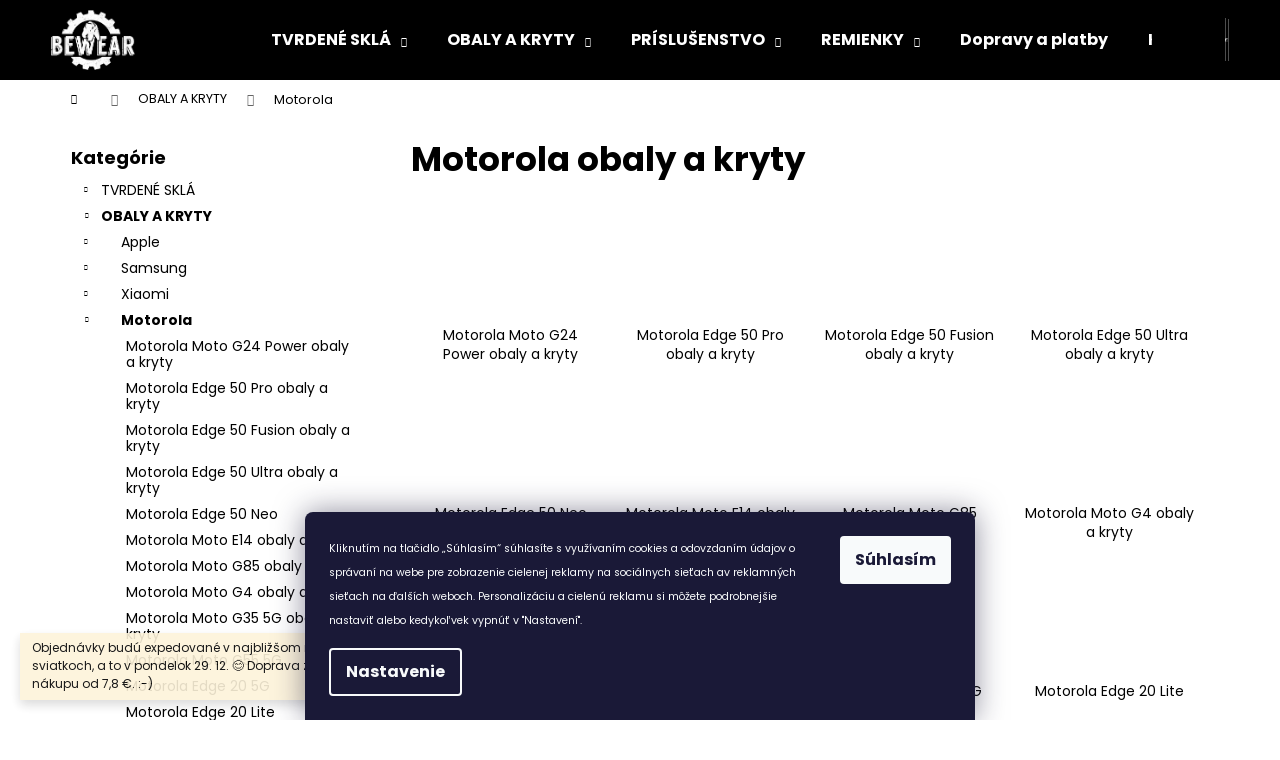

--- FILE ---
content_type: text/html; charset=utf-8
request_url: https://www.bewear.sk/motorola-obaly-a-kryty/
body_size: 25740
content:
<!doctype html><html lang="sk" dir="ltr" class="header-background-dark external-fonts-loaded"><head><meta charset="utf-8" /><meta name="viewport" content="width=device-width,initial-scale=1" /><title>Motorola obaly a kryty</title><link rel="preconnect" href="https://cdn.myshoptet.com" /><link rel="dns-prefetch" href="https://cdn.myshoptet.com" /><link rel="preload" href="https://cdn.myshoptet.com/prj/dist/master/cms/libs/jquery/jquery-1.11.3.min.js" as="script" /><link href="https://cdn.myshoptet.com/prj/dist/master/cms/templates/frontend_templates/shared/css/font-face/poppins.css" rel="stylesheet"><link href="https://cdn.myshoptet.com/prj/dist/master/shop/dist/font-shoptet-12.css.d637f40c301981789c16.css" rel="stylesheet"><script>
dataLayer = [];
dataLayer.push({'shoptet' : {
    "pageId": 7397,
    "pageType": "category",
    "currency": "EUR",
    "currencyInfo": {
        "decimalSeparator": ",",
        "exchangeRate": 1,
        "priceDecimalPlaces": 2,
        "symbol": "\u20ac",
        "symbolLeft": 1,
        "thousandSeparator": " "
    },
    "language": "sk",
    "projectId": 318368,
    "category": {
        "guid": "3a10361c-d610-11e9-ac23-ac1f6b0076ec",
        "path": "Obaly a kryty pre mobily | Motorola obaly a kryty",
        "parentCategoryGuid": "15a3dd2f-d610-11e9-ac23-ac1f6b0076ec"
    },
    "cartInfo": {
        "id": null,
        "freeShipping": false,
        "freeShippingFrom": 7.7999999999999998,
        "leftToFreeGift": {
            "formattedPrice": "\u20ac0",
            "priceLeft": 0
        },
        "freeGift": false,
        "leftToFreeShipping": {
            "priceLeft": 7.7999999999999998,
            "dependOnRegion": 0,
            "formattedPrice": "\u20ac7,80"
        },
        "discountCoupon": [],
        "getNoBillingShippingPrice": {
            "withoutVat": 0,
            "vat": 0,
            "withVat": 0
        },
        "cartItems": [],
        "taxMode": "OSS"
    },
    "cart": [],
    "customer": {
        "priceRatio": 1,
        "priceListId": 1,
        "groupId": null,
        "registered": false,
        "mainAccount": false
    }
}});
dataLayer.push({'cookie_consent' : {
    "marketing": "denied",
    "analytics": "denied"
}});
document.addEventListener('DOMContentLoaded', function() {
    shoptet.consent.onAccept(function(agreements) {
        if (agreements.length == 0) {
            return;
        }
        dataLayer.push({
            'cookie_consent' : {
                'marketing' : (agreements.includes(shoptet.config.cookiesConsentOptPersonalisation)
                    ? 'granted' : 'denied'),
                'analytics': (agreements.includes(shoptet.config.cookiesConsentOptAnalytics)
                    ? 'granted' : 'denied')
            },
            'event': 'cookie_consent'
        });
    });
});
</script>
<meta property="og:type" content="website"><meta property="og:site_name" content="bewear.sk"><meta property="og:url" content="https://www.bewear.sk/motorola-obaly-a-kryty/"><meta property="og:title" content="Motorola obaly a kryty"><meta name="author" content="Bewear.sk"><meta name="web_author" content="Shoptet.cz"><meta name="dcterms.rightsHolder" content="www.bewear.sk"><meta name="robots" content="index,follow"><meta property="og:image" content="https://cdn.myshoptet.com/usr/www.bewear.sk/user/logos/logoccxx-1.png?t=1769385180"><meta property="og:description" content="Motorola obaly a Kryty"><meta name="description" content="Motorola obaly a Kryty"><style>:root {--color-primary: #000000;--color-primary-h: 0;--color-primary-s: 0%;--color-primary-l: 0%;--color-primary-hover: #343434;--color-primary-hover-h: 0;--color-primary-hover-s: 0%;--color-primary-hover-l: 20%;--color-secondary: #f7bb19;--color-secondary-h: 44;--color-secondary-s: 93%;--color-secondary-l: 53%;--color-secondary-hover: #E29C14;--color-secondary-hover-h: 40;--color-secondary-hover-s: 84%;--color-secondary-hover-l: 48%;--color-tertiary: #E2E2E2;--color-tertiary-h: 0;--color-tertiary-s: 0%;--color-tertiary-l: 89%;--color-tertiary-hover: #fe996b;--color-tertiary-hover-h: 19;--color-tertiary-hover-s: 99%;--color-tertiary-hover-l: 71%;--color-header-background: #000000;--template-font: "Poppins";--template-headings-font: "Poppins";--header-background-url: url("https://cdn.myshoptet.com/usr/www.bewear.sk/user/header_backgrounds/logo(3).png");--cookies-notice-background: #1A1937;--cookies-notice-color: #F8FAFB;--cookies-notice-button-hover: #f5f5f5;--cookies-notice-link-hover: #27263f;--templates-update-management-preview-mode-content: "Náhľad aktualizácií šablóny je aktívny pre váš prehliadač."}</style>
    
    <link href="https://cdn.myshoptet.com/prj/dist/master/shop/dist/main-12.less.a712b24f4ee06168baf8.css" rel="stylesheet" />
                <link href="https://cdn.myshoptet.com/prj/dist/master/shop/dist/mobile-header-v1-12.less.b339935b08864b3ce9dc.css" rel="stylesheet" />
    
<link rel="next" href="/motorola-obaly-a-kryty/strana-2/" />    <script>var shoptet = shoptet || {};</script>
    <script src="https://cdn.myshoptet.com/prj/dist/master/shop/dist/main-3g-header.js.05f199e7fd2450312de2.js"></script>
<!-- User include --><!-- project html code header -->
<script type="text/javascript">
//<![CDATA[
var _hwq = _hwq || [];
    _hwq.push(['setKey', 'E612CC520BB1C2F00BE38C3572CEBA32']);_hwq.push(['setTopPos', '60']);_hwq.push(['showWidget', '21']);(function() {
    var ho = document.createElement('script'); ho.type = 'text/javascript'; ho.async = true;
    ho.src = 'https://www.heureka.sk/direct/i/gjs.php?n=wdgt&sak=E612CC520BB1C2F00BE38C3572CEBA32';
    var s = document.getElementsByTagName('script')[0]; s.parentNode.insertBefore(ho, s);
})();
//]]>
</script>






<!-- /User include --><link rel="shortcut icon" href="/favicon.ico" type="image/x-icon" /><link rel="canonical" href="https://www.bewear.sk/motorola-obaly-a-kryty/" />    <!-- Global site tag (gtag.js) - Google Analytics -->
    <script async src="https://www.googletagmanager.com/gtag/js?id=17106337548"></script>
    <script>
        
        window.dataLayer = window.dataLayer || [];
        function gtag(){dataLayer.push(arguments);}
        

                    console.debug('default consent data');

            gtag('consent', 'default', {"ad_storage":"denied","analytics_storage":"denied","ad_user_data":"denied","ad_personalization":"denied","wait_for_update":500});
            dataLayer.push({
                'event': 'default_consent'
            });
        
        gtag('js', new Date());

                gtag('config', 'UA-66502055-2', { 'groups': "UA" });
        
                gtag('config', 'G-QT9NQZXK3X', {"groups":"GA4","send_page_view":false,"content_group":"category","currency":"EUR","page_language":"sk"});
        
                gtag('config', 'AW-725254940', {"allow_enhanced_conversions":true});
        
                gtag('config', 'AW-17106337548', {"allow_enhanced_conversions":true});
        
        
        
        
                    gtag('event', 'page_view', {"send_to":"GA4","page_language":"sk","content_group":"category","currency":"EUR"});
        
        
        
        
        
        
        
        
        
        
        
        
        
        document.addEventListener('DOMContentLoaded', function() {
            if (typeof shoptet.tracking !== 'undefined') {
                for (var id in shoptet.tracking.bannersList) {
                    gtag('event', 'view_promotion', {
                        "send_to": "UA",
                        "promotions": [
                            {
                                "id": shoptet.tracking.bannersList[id].id,
                                "name": shoptet.tracking.bannersList[id].name,
                                "position": shoptet.tracking.bannersList[id].position
                            }
                        ]
                    });
                }
            }

            shoptet.consent.onAccept(function(agreements) {
                if (agreements.length !== 0) {
                    console.debug('gtag consent accept');
                    var gtagConsentPayload =  {
                        'ad_storage': agreements.includes(shoptet.config.cookiesConsentOptPersonalisation)
                            ? 'granted' : 'denied',
                        'analytics_storage': agreements.includes(shoptet.config.cookiesConsentOptAnalytics)
                            ? 'granted' : 'denied',
                                                                                                'ad_user_data': agreements.includes(shoptet.config.cookiesConsentOptPersonalisation)
                            ? 'granted' : 'denied',
                        'ad_personalization': agreements.includes(shoptet.config.cookiesConsentOptPersonalisation)
                            ? 'granted' : 'denied',
                        };
                    console.debug('update consent data', gtagConsentPayload);
                    gtag('consent', 'update', gtagConsentPayload);
                    dataLayer.push(
                        { 'event': 'update_consent' }
                    );
                }
            });
        });
    </script>
</head><body class="desktop id-7397 in-motorola-obaly-a-kryty template-12 type-category multiple-columns-body columns-3 ums_forms_redesign--off ums_a11y_category_page--on ums_discussion_rating_forms--off ums_flags_display_unification--on ums_a11y_login--on mobile-header-version-1"><noscript>
    <style>
        #header {
            padding-top: 0;
            position: relative !important;
            top: 0;
        }
        .header-navigation {
            position: relative !important;
        }
        .overall-wrapper {
            margin: 0 !important;
        }
        body:not(.ready) {
            visibility: visible !important;
        }
    </style>
    <div class="no-javascript">
        <div class="no-javascript__title">Musíte zmeniť nastavenie vášho prehliadača</div>
        <div class="no-javascript__text">Pozrite sa na: <a href="https://www.google.com/support/bin/answer.py?answer=23852">Ako povoliť JavaScript vo vašom prehliadači</a>.</div>
        <div class="no-javascript__text">Ak používate software na blokovanie reklám, možno bude potrebné, aby ste povolili JavaScript z tejto stránky.</div>
        <div class="no-javascript__text">Ďakujeme.</div>
    </div>
</noscript>

        <div id="fb-root"></div>
        <script>
            window.fbAsyncInit = function() {
                FB.init({
                    autoLogAppEvents : true,
                    xfbml            : true,
                    version          : 'v24.0'
                });
            };
        </script>
        <script async defer crossorigin="anonymous" src="https://connect.facebook.net/sk_SK/sdk.js#xfbml=1&version=v24.0"></script>    <div class="siteCookies siteCookies--bottom siteCookies--dark js-siteCookies" role="dialog" data-testid="cookiesPopup" data-nosnippet>
        <div class="siteCookies__form">
            <div class="siteCookies__content">
                <div class="siteCookies__text">
                    <span style="font-size: 8pt;">Kliknutím na tlačidlo „Súhlasím“ súhlasíte s využívaním cookies a odovzdaním údajov o správaní na webe pre zobrazenie cielenej reklamy na sociálnych sieťach av reklamných sieťach na ďalších weboch. Personalizáciu a cielenú reklamu si môžete podrobnejšie nastaviť alebo kedykoľvek vypnúť v "Nastavení".</span>
                </div>
                <p class="siteCookies__links">
                    <button class="siteCookies__link js-cookies-settings" aria-label="Nastavenia cookies" data-testid="cookiesSettings">Nastavenie</button>
                </p>
            </div>
            <div class="siteCookies__buttonWrap">
                                <button class="siteCookies__button js-cookiesConsentSubmit" value="all" aria-label="Prijať cookies" data-testid="buttonCookiesAccept">Súhlasím</button>
            </div>
        </div>
        <script>
            document.addEventListener("DOMContentLoaded", () => {
                const siteCookies = document.querySelector('.js-siteCookies');
                document.addEventListener("scroll", shoptet.common.throttle(() => {
                    const st = document.documentElement.scrollTop;
                    if (st > 1) {
                        siteCookies.classList.add('siteCookies--scrolled');
                    } else {
                        siteCookies.classList.remove('siteCookies--scrolled');
                    }
                }, 100));
            });
        </script>
    </div>
<a href="#content" class="skip-link sr-only">Prejsť na obsah</a><div class="overall-wrapper"><div class="site-msg information"><div class="container"><div class="text">Objednávky budú expedované v najbližšom možnom termíne po sviatkoch, a to v pondelok 29. 12. 😊 Doprava zadarmo ku každému nákupu od 7,8 €.  :-)</div><div class="close js-close-information-msg"></div></div></div>
    <div class="user-action">
                        <dialog id="login" class="dialog dialog--modal dialog--fullscreen js-dialog--modal" aria-labelledby="loginHeading">
        <div class="dialog__close dialog__close--arrow">
                        <button type="button" class="btn toggle-window-arr" data-dialog-close data-testid="backToShop">Späť <span>do obchodu</span></button>
            </div>
        <div class="dialog__wrapper">
            <div class="dialog__content dialog__content--form">
                <div class="dialog__header">
                    <h2 id="loginHeading" class="dialog__heading dialog__heading--login">Prihlásenie k vášmu účtu</h2>
                </div>
                <div id="customerLogin" class="dialog__body">
                    <form action="/action/Customer/Login/" method="post" id="formLoginIncluded" class="csrf-enabled formLogin" data-testid="formLogin"><input type="hidden" name="referer" value="" /><div class="form-group"><div class="input-wrapper email js-validated-element-wrapper no-label"><input type="email" name="email" class="form-control" autofocus placeholder="E-mailová adresa (napr. jan@novak.sk)" data-testid="inputEmail" autocomplete="email" required /></div></div><div class="form-group"><div class="input-wrapper password js-validated-element-wrapper no-label"><input type="password" name="password" class="form-control" placeholder="Heslo" data-testid="inputPassword" autocomplete="current-password" required /><span class="no-display">Nemôžete vyplniť toto pole</span><input type="text" name="surname" value="" class="no-display" /></div></div><div class="form-group"><div class="login-wrapper"><button type="submit" class="btn btn-secondary btn-text btn-login" data-testid="buttonSubmit">Prihlásiť sa</button><div class="password-helper"><a href="/registracia/" data-testid="signup" rel="nofollow">Nová registrácia</a><a href="/klient/zabudnute-heslo/" rel="nofollow">Zabudnuté heslo</a></div></div></div></form>
                </div>
            </div>
        </div>
    </dialog>
            </div>
<header id="header"><div class="container navigation-wrapper"><div class="site-name"><a href="/" data-testid="linkWebsiteLogo"><img src="https://cdn.myshoptet.com/usr/www.bewear.sk/user/logos/logoccxx-1.png" alt="Bewear.sk" fetchpriority="low" /></a></div><nav id="navigation" aria-label="Hlavné menu" data-collapsible="true"><div class="navigation-in menu"><ul class="menu-level-1" role="menubar" data-testid="headerMenuItems"><li class="menu-item-7580 ext" role="none"><a href="/tvrdena-skla-pre-mobily/" data-testid="headerMenuItem" role="menuitem" aria-haspopup="true" aria-expanded="false"><b>TVRDENÉ SKLÁ</b><span class="submenu-arrow"></span></a><ul class="menu-level-2" aria-label="TVRDENÉ SKLÁ" tabindex="-1" role="menu"><li class="menu-item-7706" role="none"><a href="/apple-tvrdena-skla/" data-image="https://cdn.myshoptet.com/usr/www.bewear.sk/user/categories/thumb/apple.png" data-testid="headerMenuItem" role="menuitem"><span>Apple</span></a>
                        </li><li class="menu-item-7745" role="none"><a href="/samsung-tvrdena-skla/" data-image="https://cdn.myshoptet.com/usr/www.bewear.sk/user/categories/thumb/samsung.png" data-testid="headerMenuItem" role="menuitem"><span>Samsung</span></a>
                        </li><li class="menu-item-7811" role="none"><a href="/xiaomi-tvrdena-skla/" data-image="https://cdn.myshoptet.com/usr/www.bewear.sk/user/categories/thumb/sta__en___soubor.png" data-testid="headerMenuItem" role="menuitem"><span>Xiaomi</span></a>
                        </li><li class="menu-item-7721" role="none"><a href="/motorola--google--tvrdena-skla/" data-image="https://cdn.myshoptet.com/usr/www.bewear.sk/user/categories/thumb/motorola.png" data-testid="headerMenuItem" role="menuitem"><span>Motorola (Google)</span></a>
                        </li><li class="menu-item-7637" role="none"><a href="/huawei-tvrdena-skla/" data-image="https://cdn.myshoptet.com/usr/www.bewear.sk/user/categories/thumb/huawei.jpg" data-testid="headerMenuItem" role="menuitem"><span>Huawei</span></a>
                        </li><li class="menu-item-12973" role="none"><a href="/vivo-tvrdene-skla/" data-image="https://cdn.myshoptet.com/usr/www.bewear.sk/user/categories/thumb/c79d89828ff5f9080627a1fe95d0ff48-1.png" data-testid="headerMenuItem" role="menuitem"><span>Vivo</span></a>
                        </li><li class="menu-item-11792" role="none"><a href="/realme-tvrdene-skla/" data-image="https://cdn.myshoptet.com/usr/www.bewear.sk/user/categories/thumb/go_(77)-kjmb--621x414_livemint-1.png" data-testid="headerMenuItem" role="menuitem"><span>Realme</span></a>
                        </li><li class="menu-item-7805" role="none"><a href="/sony-tvrdena-skla/" data-image="https://cdn.myshoptet.com/usr/www.bewear.sk/user/categories/thumb/sony.png" data-testid="headerMenuItem" role="menuitem"><span>Sony</span></a>
                        </li><li class="menu-item-7598" role="none"><a href="/honor-tvrdena-skla/" data-image="https://cdn.myshoptet.com/usr/www.bewear.sk/user/categories/thumb/honoar.png" data-testid="headerMenuItem" role="menuitem"><span>Honor</span></a>
                        </li><li class="menu-item-7727" role="none"><a href="/nokia-tvrdena-skla/" data-image="https://cdn.myshoptet.com/usr/www.bewear.sk/user/categories/thumb/nokia.png" data-testid="headerMenuItem" role="menuitem"><span>Nokia</span></a>
                        </li><li class="menu-item-16263" role="none"><a href="/infinix-tvrdene-skla/" data-image="https://cdn.myshoptet.com/usr/www.bewear.sk/user/categories/thumb/infinix-company.png" data-testid="headerMenuItem" role="menuitem"><span>Infinix</span></a>
                        </li><li class="menu-item-9128" role="none"><a href="/oneplus-tvrdena-skla/" data-image="https://cdn.myshoptet.com/usr/www.bewear.sk/user/categories/thumb/oneplus.png" data-testid="headerMenuItem" role="menuitem"><span>OnePlus</span></a>
                        </li><li class="menu-item-7583" role="none"><a href="/asus-tvrdena-skla/" data-image="https://cdn.myshoptet.com/usr/www.bewear.sk/user/categories/thumb/asus.png" data-testid="headerMenuItem" role="menuitem"><span>Asus</span></a>
                        </li><li class="menu-item-14970" role="none"><a href="/nothing-phone-tvrdene-skla/" data-image="https://cdn.myshoptet.com/usr/www.bewear.sk/user/categories/thumb/nothing-1.png" data-testid="headerMenuItem" role="menuitem"><span>Nothing Phone</span></a>
                        </li><li class="menu-item-21884" role="none"><a href="/t-mobile-tvrdene-skla/" data-testid="headerMenuItem" role="menuitem"><span>T-Mobile tvrdené sklá</span></a>
                        </li><li class="menu-item-14772" role="none"><a href="/tcl-tvrdene-skla/" data-image="https://cdn.myshoptet.com/usr/www.bewear.sk/user/categories/thumb/tcl.png" data-testid="headerMenuItem" role="menuitem"><span>TCL</span></a>
                        </li><li class="menu-item-12991" role="none"><a href="/oppo-tvrdene-skla/" data-image="https://cdn.myshoptet.com/usr/www.bewear.sk/user/categories/thumb/oppo-1.png" data-testid="headerMenuItem" role="menuitem"><span>Oppo</span></a>
                        </li><li class="menu-item-7715" role="none"><a href="/lg-tvrdena-skla/" data-image="https://cdn.myshoptet.com/usr/www.bewear.sk/user/categories/thumb/lg.png" data-testid="headerMenuItem" role="menuitem"><span>LG</span></a>
                        </li><li class="menu-item-16245" role="none"><a href="/google-tvrdene-skla/" data-image="https://cdn.myshoptet.com/usr/www.bewear.sk/user/categories/thumb/bez_n__zvu.png" data-testid="headerMenuItem" role="menuitem"><span>Google</span></a>
                        </li><li class="menu-item-9068" role="none"><a href="/meizu-tvrdena-skla/" data-image="https://cdn.myshoptet.com/usr/www.bewear.sk/user/categories/thumb/meizu.png" data-testid="headerMenuItem" role="menuitem"><span>Meizu</span></a>
                        </li><li class="menu-item-13201" role="none"><a href="/tablety-tvrdene-skla/" data-image="https://cdn.myshoptet.com/usr/www.bewear.sk/user/categories/thumb/195200_product-4301575.jpg" data-testid="headerMenuItem" role="menuitem"><span>Tablety</span></a>
                        </li></ul></li>
<li class="menu-item-7271 ext" role="none"><a href="/obaly-a-kryty-pre-mobily/" data-testid="headerMenuItem" role="menuitem" aria-haspopup="true" aria-expanded="false"><b>OBALY A KRYTY</b><span class="submenu-arrow"></span></a><ul class="menu-level-2" aria-label="OBALY A KRYTY" tabindex="-1" role="menu"><li class="menu-item-7364" role="none"><a href="/apple-obaly-a-kryty/" data-image="https://cdn.myshoptet.com/usr/www.bewear.sk/user/categories/thumb/apple-1.png" data-testid="headerMenuItem" role="menuitem"><span>Apple</span></a>
                        </li><li class="menu-item-7415" role="none"><a href="/samsung-obaly-a-kryty/" data-image="https://cdn.myshoptet.com/usr/www.bewear.sk/user/categories/thumb/samsung-1.png" data-testid="headerMenuItem" role="menuitem"><span>Samsung</span></a>
                        </li><li class="menu-item-7496" role="none"><a href="/xiaomi-obaly-a-kryty/" data-image="https://cdn.myshoptet.com/usr/www.bewear.sk/user/categories/thumb/sta__en___soubor-1.png" data-testid="headerMenuItem" role="menuitem"><span>Xiaomi</span></a>
                        </li><li class="menu-item-7397 active" role="none"><a href="/motorola-obaly-a-kryty/" data-image="https://cdn.myshoptet.com/usr/www.bewear.sk/user/categories/thumb/motorola-1.png" data-testid="headerMenuItem" role="menuitem"><span>Motorola</span></a>
                        </li><li class="menu-item-12074" role="none"><a href="/realme-obaly-a-kryty-3/" data-image="https://cdn.myshoptet.com/usr/www.bewear.sk/user/categories/thumb/go_(77)-kjmb--621x414_livemint.png" data-testid="headerMenuItem" role="menuitem"><span>Realme</span></a>
                        </li><li class="menu-item-7313" role="none"><a href="/huawei-obaly-a-kryty/" data-image="https://cdn.myshoptet.com/usr/www.bewear.sk/user/categories/thumb/huawei-1.jpg" data-testid="headerMenuItem" role="menuitem"><span>Huawei</span></a>
                        </li><li class="menu-item-7283" role="none"><a href="/honor-obaly-a-kryty/" data-image="https://cdn.myshoptet.com/usr/www.bewear.sk/user/categories/thumb/honoar-1.png" data-testid="headerMenuItem" role="menuitem"><span>Honor</span></a>
                        </li><li class="menu-item-13300" role="none"><a href="/vivo-obaly-a-kryty-3/" data-image="https://cdn.myshoptet.com/usr/www.bewear.sk/user/categories/thumb/images.png" data-testid="headerMenuItem" role="menuitem"><span>Vivo</span></a>
                        </li><li class="menu-item-20703" role="none"><a href="/tecno-obaly-a-kryty-2/" data-image="https://cdn.myshoptet.com/usr/www.bewear.sk/user/categories/thumb/tecno.jpg" data-testid="headerMenuItem" role="menuitem"><span>Tecno</span></a>
                        </li><li class="menu-item-8222" role="none"><a href="/sony-obaly-a-kryty/" data-image="https://cdn.myshoptet.com/usr/www.bewear.sk/user/categories/thumb/sony-1.png" data-testid="headerMenuItem" role="menuitem"><span>Sony</span></a>
                        </li><li class="menu-item-7403" role="none"><a href="/nokia-obaly-a-kryty/" data-image="https://cdn.myshoptet.com/usr/www.bewear.sk/user/categories/thumb/nokia-1.png" data-testid="headerMenuItem" role="menuitem"><span>Nokia</span></a>
                        </li><li class="menu-item-13962" role="none"><a href="/google-obaly-a-kryty-2/" data-image="https://cdn.myshoptet.com/usr/www.bewear.sk/user/categories/thumb/unnamed.png" data-testid="headerMenuItem" role="menuitem"><span>Google</span></a>
                        </li><li class="menu-item-7274" role="none"><a href="/asus-obaly-a-kryty/" data-image="https://cdn.myshoptet.com/usr/www.bewear.sk/user/categories/thumb/asus-1.png" data-testid="headerMenuItem" role="menuitem"><span>Asus</span></a>
                        </li><li class="menu-item-8090" role="none"><a href="/lg-obaly-a-kryty/" data-image="https://cdn.myshoptet.com/usr/www.bewear.sk/user/categories/thumb/lg-1.png" data-testid="headerMenuItem" role="menuitem"><span>LG</span></a>
                        </li><li class="menu-item-8204" role="none"><a href="/htc-obaly-a-kryty/" data-image="https://cdn.myshoptet.com/usr/www.bewear.sk/user/categories/thumb/htc-1.png" data-testid="headerMenuItem" role="menuitem"><span>HTC</span></a>
                        </li><li class="menu-item-8348" role="none"><a href="/alcatel-obaly-a-kryty/" data-image="https://cdn.myshoptet.com/usr/www.bewear.sk/user/categories/thumb/alcatel.png" data-testid="headerMenuItem" role="menuitem"><span>Alcatel</span></a>
                        </li><li class="menu-item-19928" role="none"><a href="/infinix-obaly-a-kryty/" data-image="https://cdn.myshoptet.com/usr/www.bewear.sk/user/categories/thumb/infinix-brand-logo-phone-symbol-name-black-design-china-mobile-illustration-free-vector.jpg" data-testid="headerMenuItem" role="menuitem"><span>Infinix</span></a>
                        </li><li class="menu-item-19991" role="none"><a href="/tcl-obaly-a-kryty/" data-image="https://cdn.myshoptet.com/usr/www.bewear.sk/user/categories/thumb/tcl-share.png" data-testid="headerMenuItem" role="menuitem"><span>TCL</span></a>
                        </li><li class="menu-item-12230" role="none"><a href="/oppo-a31-obaly-a-kryty-2/" data-image="https://cdn.myshoptet.com/usr/www.bewear.sk/user/categories/thumb/oppo.png" data-testid="headerMenuItem" role="menuitem"><span>Oppo</span></a>
                        </li><li class="menu-item-12463" role="none"><a href="/oneplus-obaly-a-kryty-2/" data-image="https://cdn.myshoptet.com/usr/www.bewear.sk/user/categories/thumb/oneplus-logo.png" data-testid="headerMenuItem" role="menuitem"><span>OnePlus</span></a>
                        </li><li class="menu-item-19799" role="none"><a href="/zte-obaly-a-kryty/" data-image="https://cdn.myshoptet.com/usr/www.bewear.sk/user/categories/thumb/zte.png" data-testid="headerMenuItem" role="menuitem"><span>ZTE</span></a>
                        </li><li class="menu-item-14847" role="none"><a href="/nothing-phone-obaly-a-kryty-2/" data-image="https://cdn.myshoptet.com/usr/www.bewear.sk/user/categories/thumb/nothing.png" data-testid="headerMenuItem" role="menuitem"><span>Nothing Phone</span></a>
                        </li><li class="menu-item-8162" role="none"><a href="/sportove-obaly-a-puzdra/" data-image="https://cdn.myshoptet.com/usr/www.bewear.sk/user/categories/thumb/iconfinder_gym-sports_and_competition-architecture_and_city-fitness-architecture-building-sport-exercise_4394727.png" data-testid="headerMenuItem" role="menuitem"><span>Športové obaly a puzdrá</span></a>
                        </li><li class="menu-item-12454" role="none"><a href="/tablety-obaly-a-kryty-2/" data-image="https://cdn.myshoptet.com/usr/www.bewear.sk/user/categories/thumb/huawei-enjoy-tablet2.jpg" data-testid="headerMenuItem" role="menuitem"><span>Tablety</span></a>
                        </li></ul></li>
<li class="menu-item-7574 ext" role="none"><a href="/prislusenstvi-pre-mobilne-telefony/" data-testid="headerMenuItem" role="menuitem" aria-haspopup="true" aria-expanded="false"><b>PRÍSLUŠENSTVO</b><span class="submenu-arrow"></span></a><ul class="menu-level-2" aria-label="PRÍSLUŠENSTVO" tabindex="-1" role="menu"><li class="menu-item-20341" role="none"><a href="/privesky--naramky-a-retiazky-na-telefon/" data-image="https://cdn.myshoptet.com/usr/www.bewear.sk/user/categories/thumb/38112d1dd35d1cd1ac2c2739abc756ee.jpg" data-testid="headerMenuItem" role="menuitem"><span>Prívesky, náramky a retiazky na telefón</span></a>
                        </li><li class="menu-item-21989" role="none"><a href="/nabijecky-mobilnich-telefonu-3/" data-testid="headerMenuItem" role="menuitem"><span>Nabíječky mobilních telefonů</span></a>
                        </li><li class="menu-item-21995" role="none"><a href="/univerzalni-obaly-3/" data-testid="headerMenuItem" role="menuitem"><span>Univerzální obaly</span></a>
                        </li><li class="menu-item-14727" role="none"><a href="/nabijacky-mobilnych-telefonov/" data-image="https://cdn.myshoptet.com/usr/www.bewear.sk/user/categories/thumb/screenshot_39.png" data-testid="headerMenuItem" role="menuitem"><span>Nabíjačky mobilných telefónov</span></a>
                        </li><li class="menu-item-8120" role="none"><a href="/kable-pe-mobilne-telefony/" data-image="https://cdn.myshoptet.com/usr/www.bewear.sk/user/categories/thumb/kabel.jpg" data-testid="headerMenuItem" role="menuitem"><span>Káble</span></a>
                        </li><li class="menu-item-16239" role="none"><a href="/univerzalni-obaly-2/" data-image="https://cdn.myshoptet.com/usr/www.bewear.sk/user/categories/thumb/19064-6_a1-s68vqxkl--ac-sl1500.jpg" data-testid="headerMenuItem" role="menuitem"><span>Univerzálne obaly</span></a>
                        </li><li class="menu-item-12769" role="none"><a href="/drziaky-do-auta/" data-image="https://cdn.myshoptet.com/usr/www.bewear.sk/user/categories/thumb/eng_pl_baseus-metal-age-gravity-car-mount-phone-holder-for-air-outlet-black-suyl-d01-46821_1.jpg" data-testid="headerMenuItem" role="menuitem"><span>Držiaky do auta</span></a>
                        </li><li class="menu-item-12778" role="none"><a href="/drziaky-na-bicykel/" data-image="https://cdn.myshoptet.com/usr/www.bewear.sk/user/categories/thumb/eng_pl_wozinsky-adjustable-phone-bike-mount-holder-for-handlebar-black-wbhbk1-62414_1.jpg" data-testid="headerMenuItem" role="menuitem"><span>Držiaky na bicykel</span></a>
                        </li><li class="menu-item-12775" role="none"><a href="/redukcie--rozbocovace--usb-huby/" data-image="https://cdn.myshoptet.com/usr/www.bewear.sk/user/categories/thumb/eng_pl_baseus-l54-usb-c-to-3-5-mm-female-adapter-dac-24-bit-48-khz-black-catl54-01-53137_1.jpg" data-testid="headerMenuItem" role="menuitem"><span>Redukcie, rozbočovače, USB Huby</span></a>
                        </li><li class="menu-item-8132" role="none"><a href="/sluchatka/" data-image="https://cdn.myshoptet.com/usr/www.bewear.sk/user/categories/thumb/hifj03.jpg" data-testid="headerMenuItem" role="menuitem"><span>Slúchadlá a obaly</span></a>
                        </li><li class="menu-item-8135" role="none"><a href="/nabijecky-mobilnich-telefonu/" data-image="https://cdn.myshoptet.com/usr/www.bewear.sk/user/categories/thumb/nab__je__ky.jpg" data-testid="headerMenuItem" role="menuitem"><span>Nabíjačky</span></a>
                        </li><li class="menu-item-8141" role="none"><a href="/powerbanky/" data-image="https://cdn.myshoptet.com/usr/www.bewear.sk/user/categories/thumb/powerbanka.jpg" data-testid="headerMenuItem" role="menuitem"><span>Powerbanky</span></a>
                        </li><li class="menu-item-8147" role="none"><a href="/herni-prislusenstvi/" data-image="https://cdn.myshoptet.com/usr/www.bewear.sk/user/categories/thumb/hern__.jpg" data-testid="headerMenuItem" role="menuitem"><span>Herné príslušenstvo</span></a>
                        </li><li class="menu-item-8150" role="none"><a href="/chytra-domacnost/" data-image="https://cdn.myshoptet.com/usr/www.bewear.sk/user/categories/thumb/1169181-1.jpg" data-testid="headerMenuItem" role="menuitem"><span>Chytrá domácnosť</span></a>
                        </li><li class="menu-item-8153" role="none"><a href="/bluetooth-reproduktory/" data-image="https://cdn.myshoptet.com/usr/www.bewear.sk/user/categories/thumb/reproduktory.jpg" data-testid="headerMenuItem" role="menuitem"><span>Bluetooth reproduktory</span></a>
                        </li><li class="menu-item-8189" role="none"><a href="/dotykove-rukavice/" data-image="https://cdn.myshoptet.com/usr/www.bewear.sk/user/categories/thumb/dotykov__.jpg" data-testid="headerMenuItem" role="menuitem"><span>Dotykové rukavice</span></a>
                        </li><li class="menu-item-8249" role="none"><a href="/smart-watch/" data-image="https://cdn.myshoptet.com/usr/www.bewear.sk/user/categories/thumb/eng_pl_replacment-band-strap-for-xiaomi-mi-band-4-mi-band-3-black-54216_4.jpg" data-testid="headerMenuItem" role="menuitem"><span>Smart watch</span></a>
                        </li><li class="menu-item-8636" role="none"><a href="/selfie-tyce/" data-image="https://cdn.myshoptet.com/usr/www.bewear.sk/user/categories/thumb/selfie.png" data-testid="headerMenuItem" role="menuitem"><span>Selfie tyče a prstene na telefón</span></a>
                        </li><li class="menu-item-12970" role="none"><a href="/sportove-prislusenstvo/" data-image="https://cdn.myshoptet.com/usr/www.bewear.sk/user/categories/thumb/eng_pl_ultimate-running-belt-bag-for-keys-wallet-documents-green-62821_1.jpg" data-testid="headerMenuItem" role="menuitem"><span>Športové príslušenstvo</span></a>
                        </li></ul></li>
<li class="menu-item-18417 ext" role="none"><a href="/remienky-na-smart-watch/" data-testid="headerMenuItem" role="menuitem" aria-haspopup="true" aria-expanded="false"><b>REMIENKY</b><span class="submenu-arrow"></span></a><ul class="menu-level-2" aria-label="REMIENKY" tabindex="-1" role="menu"><li class="menu-item-20066" role="none"><a href="/google-remienky/" data-image="https://cdn.myshoptet.com/usr/www.bewear.sk/user/categories/thumb/unnamed-1.png" data-testid="headerMenuItem" role="menuitem"><span>Google</span></a>
                        </li><li class="menu-item-20078" role="none"><a href="/oppo-watch-remienky/" data-image="https://cdn.myshoptet.com/usr/www.bewear.sk/user/categories/thumb/logo.png" data-testid="headerMenuItem" role="menuitem"><span>Oppo Watch</span></a>
                        </li><li class="menu-item-18429" role="none"><a href="/aligator-watch-remienky/" data-image="https://cdn.myshoptet.com/usr/www.bewear.sk/user/categories/thumb/aligator-black-logo.png" data-testid="headerMenuItem" role="menuitem"><span>Aligator</span></a>
                        </li><li class="menu-item-18432" role="none"><a href="/amazfit-watch-remienky/" data-image="https://cdn.myshoptet.com/usr/www.bewear.sk/user/categories/thumb/amazfit-new.png" data-testid="headerMenuItem" role="menuitem"><span>Amazfit</span></a>
                        </li><li class="menu-item-18435" role="none"><a href="/apple-watch-remienky/" data-image="https://cdn.myshoptet.com/usr/www.bewear.sk/user/categories/thumb/sta__en___soubor_(2).png" data-testid="headerMenuItem" role="menuitem"><span>Apple</span></a>
                        </li><li class="menu-item-18438" role="none"><a href="/armodd-watch-remienky/" data-image="https://cdn.myshoptet.com/usr/www.bewear.sk/user/categories/thumb/armodd-logo-7.png" data-testid="headerMenuItem" role="menuitem"><span>Armodd</span></a>
                        </li><li class="menu-item-18441" role="none"><a href="/carneo-watch-remienky/" data-image="https://cdn.myshoptet.com/usr/www.bewear.sk/user/categories/thumb/fb-carneo.jpg" data-testid="headerMenuItem" role="menuitem"><span>Carneo</span></a>
                        </li><li class="menu-item-18444" role="none"><a href="/coros-watch-remienky/" data-image="https://cdn.myshoptet.com/usr/www.bewear.sk/user/categories/thumb/coros_wearables_logo.png" data-testid="headerMenuItem" role="menuitem"><span>Coros</span></a>
                        </li><li class="menu-item-18447" role="none"><a href="/fitbit-watch-remienky/" data-image="https://cdn.myshoptet.com/usr/www.bewear.sk/user/categories/thumb/images-1.png" data-testid="headerMenuItem" role="menuitem"><span>Fitbit</span></a>
                        </li><li class="menu-item-18450" role="none"><a href="/fossil-watch-remienky/" data-image="https://cdn.myshoptet.com/usr/www.bewear.sk/user/categories/thumb/fossil-logo.jpg" data-testid="headerMenuItem" role="menuitem"><span>Fossil</span></a>
                        </li><li class="menu-item-18453" role="none"><a href="/garett-watch-remienky/" data-image="https://cdn.myshoptet.com/usr/www.bewear.sk/user/categories/thumb/_.png" data-testid="headerMenuItem" role="menuitem"><span>Garett</span></a>
                        </li><li class="menu-item-18462" role="none"><a href="/huawei-watch-remienky/" data-image="https://cdn.myshoptet.com/usr/www.bewear.sk/user/categories/thumb/huawei-logo.jpg" data-testid="headerMenuItem" role="menuitem"><span>Huawei</span></a>
                        </li><li class="menu-item-18459" role="none"><a href="/honor-watch-remienky/" data-image="https://cdn.myshoptet.com/usr/www.bewear.sk/user/categories/thumb/honor-logo.jpg" data-testid="headerMenuItem" role="menuitem"><span>Honor</span></a>
                        </li><li class="menu-item-18516" role="none"><a href="/iget-watch-remienky/" data-image="https://cdn.myshoptet.com/usr/www.bewear.sk/user/categories/thumb/logo_iget.png" data-testid="headerMenuItem" role="menuitem"><span>iGET</span></a>
                        </li><li class="menu-item-18465" role="none"><a href="/madvell-watch-remienky/" data-image="https://cdn.myshoptet.com/usr/www.bewear.sk/user/categories/thumb/rgas-2.png" data-testid="headerMenuItem" role="menuitem"><span>Madvell</span></a>
                        </li><li class="menu-item-18468" role="none"><a href="/mykronoz-watch-remienky/" data-image="https://cdn.myshoptet.com/usr/www.bewear.sk/user/categories/thumb/mykronoz.jpg" data-testid="headerMenuItem" role="menuitem"><span>MyKronoz</span></a>
                        </li><li class="menu-item-18471" role="none"><a href="/neogo-watch-remienky/" data-image="https://cdn.myshoptet.com/usr/www.bewear.sk/user/categories/thumb/rgas.png" data-testid="headerMenuItem" role="menuitem"><span>Neogo</span></a>
                        </li><li class="menu-item-18474" role="none"><a href="/niceboy-watch-remienky/" data-image="https://cdn.myshoptet.com/usr/www.bewear.sk/user/categories/thumb/niceboy_logo_500.png" data-testid="headerMenuItem" role="menuitem"><span>Niceboy</span></a>
                        </li><li class="menu-item-18477" role="none"><a href="/noerden-watch-remienky/" data-image="https://cdn.myshoptet.com/usr/www.bewear.sk/user/categories/thumb/noerden_watch.png" data-testid="headerMenuItem" role="menuitem"><span>Noerden</span></a>
                        </li><li class="menu-item-18480" role="none"><a href="/polar-watch-remienky/" data-image="https://cdn.myshoptet.com/usr/www.bewear.sk/user/categories/thumb/polar_watch.png" data-testid="headerMenuItem" role="menuitem"><span>Polar Watch</span></a>
                        </li><li class="menu-item-18483" role="none"><a href="/realme-watch-remienky/" data-image="https://cdn.myshoptet.com/usr/www.bewear.sk/user/categories/thumb/sta__en___soubor_(1).png" data-testid="headerMenuItem" role="menuitem"><span>Realme Watch</span></a>
                        </li><li class="menu-item-18492" role="none"><a href="/samsung-galaxy-watch-remienky/" data-image="https://cdn.myshoptet.com/usr/www.bewear.sk/user/categories/thumb/samsung-galaxy-logo-700x394.png" data-testid="headerMenuItem" role="menuitem"><span>Samsung</span></a>
                        </li><li class="menu-item-18495" role="none"><a href="/sequent-watch-remienky/" data-image="https://cdn.myshoptet.com/usr/www.bewear.sk/user/categories/thumb/tom-1.png" data-testid="headerMenuItem" role="menuitem"><span>Sequent</span></a>
                        </li><li class="menu-item-18498" role="none"><a href="/suunto-watch-remienky/" data-image="https://cdn.myshoptet.com/usr/www.bewear.sk/user/categories/thumb/suunto_logo.jpg" data-testid="headerMenuItem" role="menuitem"><span>Suunto</span></a>
                        </li><li class="menu-item-18501" role="none"><a href="/ticwatch-watch-remienky/" data-image="https://cdn.myshoptet.com/usr/www.bewear.sk/user/categories/thumb/sta__en___soubor-3.png" data-testid="headerMenuItem" role="menuitem"><span>TicWatch</span></a>
                        </li><li class="menu-item-18504" role="none"><a href="/tomtom-watch-remienky/" data-image="https://cdn.myshoptet.com/usr/www.bewear.sk/user/categories/thumb/o8c6nap__400x400.jpg" data-testid="headerMenuItem" role="menuitem"><span>TomTom</span></a>
                        </li><li class="menu-item-18507" role="none"><a href="/withings-watch-remienky/" data-image="https://cdn.myshoptet.com/usr/www.bewear.sk/user/categories/thumb/logo_withings_black.png" data-testid="headerMenuItem" role="menuitem"><span>Withings</span></a>
                        </li><li class="menu-item-18510" role="none"><a href="/wowme-watch-remienky/" data-image="https://cdn.myshoptet.com/usr/www.bewear.sk/user/categories/thumb/bez_n__zvu-1.png" data-testid="headerMenuItem" role="menuitem"><span>WowME</span></a>
                        </li><li class="menu-item-18513" role="none"><a href="/xiaomi-watch-remienky/" data-image="https://cdn.myshoptet.com/usr/www.bewear.sk/user/categories/thumb/b3cd0d33-3637-46ad-88ae-add6f22a02ba.jpg" data-testid="headerMenuItem" role="menuitem"><span>Xiaomi</span></a>
                        </li><li class="menu-item-18489" role="none"><a href="/remienky-22-mm/" data-image="https://cdn.myshoptet.com/usr/www.bewear.sk/user/categories/thumb/33752_hnedy-kozeny-reminek-lavvu-pro-apple-watch-lsxaes.png" data-testid="headerMenuItem" role="menuitem"><span>Remienky 22 mm</span></a>
                        </li><li class="menu-item-18486" role="none"><a href="/remienky-20-mm/" data-image="https://cdn.myshoptet.com/usr/www.bewear.sk/user/categories/thumb/49671_10218__vyr_82652.png" data-testid="headerMenuItem" role="menuitem"><span>Remienky 20 mm</span></a>
                        </li></ul></li>
<li class="menu-item-9318" role="none"><a href="/dopravy-a-platby/" data-testid="headerMenuItem" role="menuitem" aria-expanded="false"><b>Dopravy a platby</b></a></li>
<li class="menu-item-29" role="none"><a href="/kontakty/" data-testid="headerMenuItem" role="menuitem" aria-expanded="false"><b>Kontakty</b></a></li>
<li class="menu-item-39" role="none"><a href="/obchodne-podmienky/" data-testid="headerMenuItem" role="menuitem" aria-expanded="false"><b>Obchodné podmienky</b></a></li>
<li class="menu-item-9324" role="none"><a href="/reklamacny-poriadok/" data-testid="headerMenuItem" role="menuitem" aria-expanded="false"><b>Reklamačný poriadok</b></a></li>
<li class="menu-item-691" role="none"><a href="/podmienky-ochrany-osobnych-udajov/" data-testid="headerMenuItem" role="menuitem" aria-expanded="false"><b>Podmienky ochrany osobných údajov</b></a></li>
</ul>
    <ul class="navigationActions" role="menu">
                            <li role="none">
                                    <a href="/login/?backTo=%2Fmotorola-obaly-a-kryty%2F" rel="nofollow" data-testid="signin" role="menuitem"><span>Prihlásenie</span></a>
                            </li>
                        </ul>
</div><span class="navigation-close"></span></nav><div class="menu-helper" data-testid="hamburgerMenu"><span>Viac</span></div>

    <div class="navigation-buttons">
                <a href="#" class="toggle-window" data-target="search" data-testid="linkSearchIcon"><span class="sr-only">Hľadať</span></a>
                    
        <button class="top-nav-button top-nav-button-login" type="button" data-dialog-id="login" aria-haspopup="dialog" aria-controls="login" data-testid="signin">
            <span class="sr-only">Prihlásenie</span>
        </button>
                    <a href="/kosik/" class="toggle-window cart-count" data-target="cart" data-testid="headerCart" rel="nofollow" aria-haspopup="dialog" aria-expanded="false" aria-controls="cart-widget"><span class="sr-only">Nákupný košík</span></a>
        <a href="#" class="toggle-window" data-target="navigation" data-testid="hamburgerMenu"><span class="sr-only">Menu</span></a>
    </div>

</div></header><!-- / header -->


<div id="content-wrapper" class="container content-wrapper">
    
                                <div class="breadcrumbs navigation-home-icon-wrapper" itemscope itemtype="https://schema.org/BreadcrumbList">
                                                                            <span id="navigation-first" data-basetitle="Bewear.sk" itemprop="itemListElement" itemscope itemtype="https://schema.org/ListItem">
                <a href="/" itemprop="item" class="navigation-home-icon"><span class="sr-only" itemprop="name">Domov</span></a>
                <span class="navigation-bullet">/</span>
                <meta itemprop="position" content="1" />
            </span>
                                <span id="navigation-1" itemprop="itemListElement" itemscope itemtype="https://schema.org/ListItem">
                <a href="/obaly-a-kryty-pre-mobily/" itemprop="item" data-testid="breadcrumbsSecondLevel"><span itemprop="name">OBALY A KRYTY</span></a>
                <span class="navigation-bullet">/</span>
                <meta itemprop="position" content="2" />
            </span>
                                            <span id="navigation-2" itemprop="itemListElement" itemscope itemtype="https://schema.org/ListItem" data-testid="breadcrumbsLastLevel">
                <meta itemprop="item" content="https://www.bewear.sk/motorola-obaly-a-kryty/" />
                <meta itemprop="position" content="3" />
                <span itemprop="name" data-title="Motorola obaly a kryty">Motorola</span>
            </span>
            </div>
            
    <div class="content-wrapper-in">
                                                <aside class="sidebar sidebar-left"  data-testid="sidebarMenu">
                                                                                                <div class="sidebar-inner">
                                                                                                        <div class="box box-bg-variant box-categories">    <div class="skip-link__wrapper">
        <span id="categories-start" class="skip-link__target js-skip-link__target sr-only" tabindex="-1">&nbsp;</span>
        <a href="#categories-end" class="skip-link skip-link--start sr-only js-skip-link--start">Preskočiť kategórie</a>
    </div>

<h4>Kategórie</h4>


<div id="categories"><div class="categories cat-01 expandable external" id="cat-7580"><div class="topic"><a href="/tvrdena-skla-pre-mobily/">TVRDENÉ SKLÁ<span class="cat-trigger">&nbsp;</span></a></div>

    </div><div class="categories cat-02 expandable active expanded" id="cat-7271"><div class="topic child-active"><a href="/obaly-a-kryty-pre-mobily/">OBALY A KRYTY<span class="cat-trigger">&nbsp;</span></a></div>

                    <ul class=" active expanded">
                                        <li class="
                                 expandable                                 external">
                <a href="/apple-obaly-a-kryty/">
                    Apple
                    <span class="cat-trigger">&nbsp;</span>                </a>
                                                            

    
                                                </li>
                                <li class="
                                 expandable                                 external">
                <a href="/samsung-obaly-a-kryty/">
                    Samsung
                    <span class="cat-trigger">&nbsp;</span>                </a>
                                                            

    
                                                </li>
                                <li class="
                                 expandable                                 external">
                <a href="/xiaomi-obaly-a-kryty/">
                    Xiaomi
                    <span class="cat-trigger">&nbsp;</span>                </a>
                                                            

    
                                                </li>
                                <li class="
                active                  expandable                 expanded                ">
                <a href="/motorola-obaly-a-kryty/">
                    Motorola
                    <span class="cat-trigger">&nbsp;</span>                </a>
                                                            

                    <ul class=" active expanded">
                                        <li >
                <a href="/motorola-moto-g24-power-obaly-a-kryty/">
                    Motorola Moto G24 Power obaly a kryty
                                    </a>
                                                                </li>
                                <li >
                <a href="/motorola-edge-50-pro-obaly-a-kryty/">
                    Motorola Edge 50 Pro obaly a kryty
                                    </a>
                                                                </li>
                                <li >
                <a href="/motorola-edge-50-fusion-obaly-a-kryty/">
                    Motorola Edge 50 Fusion obaly a kryty
                                    </a>
                                                                </li>
                                <li >
                <a href="/motorola-edge-50-ultra-obaly-a-kryty/">
                    Motorola Edge 50 Ultra obaly a kryty
                                    </a>
                                                                </li>
                                <li >
                <a href="/motorola-edge-50-neo-obaly-a-kryty-3/">
                    Motorola Edge 50 Neo
                                    </a>
                                                                </li>
                                <li >
                <a href="/motorola-moto-e14-obaly-a-kryty/">
                    Motorola Moto E14 obaly a kryty
                                    </a>
                                                                </li>
                                <li >
                <a href="/motorola-moto-g85-obaly-a-kryty/">
                    Motorola Moto G85 obaly a kryty
                                    </a>
                                                                </li>
                                <li >
                <a href="/motorola-moto-g4-obaly-a-kryty/">
                    Motorola Moto G4 obaly a kryty
                                    </a>
                                                                </li>
                                <li >
                <a href="/motorola-moto-g35-5g-obaly-a-kryty/">
                    Motorola Moto G35 5G obaly a kryty
                                    </a>
                                                                </li>
                                <li >
                <a href="/motorola-moto-g55-5g-obaly-a-kryty/">
                    Motorola Moto G55 5G
                                    </a>
                                                                </li>
                                <li >
                <a href="/motorola-edge-20-5g-obaly-a-kryty-2/">
                    Motorola Edge 20 5G
                                    </a>
                                                                </li>
                                <li >
                <a href="/motorola-moto-edge-20-lite-obaly-a-kryty-2/">
                    Motorola Edge 20 Lite
                                    </a>
                                                                </li>
                                <li >
                <a href="/motorola-moto-edge-20-pro-obaly-a-kryty-2/">
                    Motorola Edge 20 Pro
                                    </a>
                                                                </li>
                                <li >
                <a href="/motorola-edge-30-obaly-a-kryty-2/">
                    Motorola Edge 30
                                    </a>
                                                                </li>
                                <li >
                <a href="/motorola-moto-g7-plus-obaly-a-kryty/">
                    Motorola Moto G7 Plus
                                    </a>
                                                                </li>
                                <li >
                <a href="/motorola-moto-x4-obaly-a-kryty/">
                    Motorola Moto X4
                                    </a>
                                                                </li>
                                <li >
                <a href="/motorola-moto-c-obaly-a-kryty/">
                    Motorola Moto C
                                    </a>
                                                                </li>
                                <li >
                <a href="/motorola-moto-c-plus-obaly-a-kryty/">
                    Motorola Moto C Plus
                                    </a>
                                                                </li>
                                <li >
                <a href="/motorola-moto-e4-obaly-a-kryty/">
                    Motorola Moto E4
                                    </a>
                                                                </li>
                                <li >
                <a href="/motorola-moto-g14-obaly-a-kryty-2/">
                    Motorola Moto G14
                                    </a>
                                                                </li>
                                <li >
                <a href="/motorola--google--nexus-6-obaly-a-kryty/">
                    Motorola (Google) Nexus 6
                                    </a>
                                                                </li>
                                <li >
                <a href="/motorola-moto-one-pro-zoom-obaly-a-kryty/">
                    Motorola Moto One Pro / Zoom
                                    </a>
                                                                </li>
                                <li >
                <a href="/motorola-one-vision-obaly-a-kryty/">
                    Motorola One Vision
                                    </a>
                                                                </li>
                                <li >
                <a href="/motorola-g8-plus-obaly-a-kryty/">
                    Motorola Moto G8 Plus
                                    </a>
                                                                </li>
                                <li >
                <a href="/motorola-moto-e6-plus-obaly-a-kryty-2/">
                    Motorola Moto E6 Plus
                                    </a>
                                                                </li>
                                <li >
                <a href="/motorola-moto-g8-power-obaly-a-kryty-2/">
                    Motorola Moto G8 Power
                                    </a>
                                                                </li>
                                <li >
                <a href="/motorola-moto-e6-play-obaly-a-kryty-2/">
                    Motorola Moto E6 Play
                                    </a>
                                                                </li>
                                <li >
                <a href="/motorola-moto-g9-play-obaly-a-kryty-2/">
                    Motorola Moto G9 Play
                                    </a>
                                                                </li>
                                <li >
                <a href="/motorola-moto-g-5g-obaly-a-kryty-2/">
                    Motorola Moto G 5G
                                    </a>
                                                                </li>
                                <li >
                <a href="/motorola-moto-g60s-obaly-a-kryty-2/">
                    Motorola Moto G60s
                                    </a>
                                                                </li>
                                <li >
                <a href="/motorola-moto-g100-obaly-a-kryty-2/">
                    Motorola Moto G100
                                    </a>
                                                                </li>
                                <li >
                <a href="/motorola-moto-g51-5g-obaly-a-kryty-2/">
                    Motorola Moto G51 5G
                                    </a>
                                                                </li>
                                <li >
                <a href="/motorola-moto-e20-obaly-a-kryty-2/">
                    Motorola Moto E20
                                    </a>
                                                                </li>
                                <li >
                <a href="/motorola-moto-e30-obaly-a-kryty-2/">
                    Motorola Moto E30
                                    </a>
                                                                </li>
                                <li >
                <a href="/motorola-moto-g41-g13-obaly-a-kryty-2/">
                    Motorola Moto G31
                                    </a>
                                                                </li>
                                <li >
                <a href="/motorola-moto-g71-5g-obaly-a-kryty-2/">
                    Motorola Moto G71 5G
                                    </a>
                                                                </li>
                                <li >
                <a href="/motorola-moto-g200-5g-edge-s30-obaly-a-kryty-2/">
                    Motorola Moto G200 5G / Edge S30
                                    </a>
                                                                </li>
                                <li >
                <a href="/motorola-moto-g60-obaly-a-kryty-2/">
                    Motorola Moto G60
                                    </a>
                                                                </li>
                                <li >
                <a href="/motorola-moto-g22-obaly-a-kryty/">
                    Motorola Moto G22
                                    </a>
                                                                </li>
                                <li >
                <a href="/motorola-moto-e32-moto-e32s-obaly-a-kryty-2/">
                    Motorola Moto E32 / Moto E32s
                                    </a>
                                                                </li>
                                <li >
                <a href="/motorola-moto-e7-power-e7i-power-obaly-a-kryty-2/">
                    Motorola Moto E7 Power / E7i Power
                                    </a>
                                                                </li>
                                <li >
                <a href="/motorola-moto-g42-obaly-a-kryty-2/">
                    Motorola Moto G42
                                    </a>
                                                                </li>
                                <li >
                <a href="/motorola-moto-g54-obaly-a-kryty/">
                    Motorola Moto G54
                                    </a>
                                                                </li>
                                <li >
                <a href="/motorola-moto-g54-power-obaly-a-kryty-2/">
                    Motorola Moto G54 Power obaly a kryty
                                    </a>
                                                                </li>
                                <li >
                <a href="/motorola-moto-g52-moto-g82-5g-obaly-a-kryty-2/">
                    Motorola Moto G52
                                    </a>
                                                                </li>
                                <li >
                <a href="/motorola-moto-g62-5g-obaly-a-kryty-2/">
                    Motorola Moto G62 5G
                                    </a>
                                                                </li>
                                <li >
                <a href="/motorola-edge-30-ultra-obaly-a-kryty-2/">
                    Motorola Edge 30 Ultra
                                    </a>
                                                                </li>
                                <li >
                <a href="/motorola-edge-40-obaly-a-kryty-2/">
                    Motorola Edge 40
                                    </a>
                                                                </li>
                                <li >
                <a href="/motorola-moto-e22-e22i-obaly-a-kryty-2/">
                    Motorola Moto E22 / E22i
                                    </a>
                                                                </li>
                                <li >
                <a href="/motorola-moto-g10-g10-power-g30-obaly-a-kryty-2/">
                    Motorola Moto G10 / G10 Power
                                    </a>
                                                                </li>
                                <li >
                <a href="/motorola-moto-g32-obaly-a-kryty-2/">
                    Motorola Moto G32
                                    </a>
                                                                </li>
                                <li >
                <a href="/motorola-moto-g72-obaly-a-kryty-2/">
                    Motorola Moto G72
                                    </a>
                                                                </li>
                                <li >
                <a href="/motorola-moto-g84-obaly-a-kryty/">
                    Motorola Moto G84
                                    </a>
                                                                </li>
                                <li >
                <a href="/motorola-edge-30-pro-obaly-a-kryty/">
                    Motorola Edge 30 Pro
                                    </a>
                                                                </li>
                                <li >
                <a href="/motorola-moto-g13-obaly-a-kryty-2/">
                    Motorola Moto G13 / G23
                                    </a>
                                                                </li>
                                <li >
                <a href="/motorola-moto-g53-obaly-a-kryty-2/">
                    Motorola Moto G53
                                    </a>
                                                                </li>
                                <li >
                <a href="/motorola-moto-g73-obaly-a-kryty-2/">
                    Motorola Moto G73
                                    </a>
                                                                </li>
                                <li >
                <a href="/motorola-moto-e30-e40-obaly-a-kryty/">
                    Motorola Moto E30
                                    </a>
                                                                </li>
                                <li >
                <a href="/motorola-moto-e5-plus-obaly-a-kryty/">
                    Motorola Moto E5 Plus obaly a kryty
                                    </a>
                                                                </li>
                                <li >
                <a href="/motorola-moto-g20-obaly-a-kryty/">
                    Motorola Moto G20
                                    </a>
                                                                </li>
                                <li >
                <a href="/motorola-moto-g8-obaly-a-kryty/">
                    Motorola Moto G8
                                    </a>
                                                                </li>
                                <li >
                <a href="/motorola-moto-g8-power-lite-obaly-a-kryty/">
                    Motorola Moto G8 Power Lite
                                    </a>
                                                                </li>
                                <li >
                <a href="/motorola-one-action-obaly-a-kryty/">
                    Motorola One Action
                                    </a>
                                                                </li>
                                <li >
                <a href="/motorola-edge-30-fusion-obaly-a-kryty/">
                    Motorola Edge 30 Fusion
                                    </a>
                                                                </li>
                                <li >
                <a href="/motorola-edge-40-neo-obaly-a-kryty/">
                    Motorola Edge 40 Neo
                                    </a>
                                                                </li>
                                <li >
                <a href="/motorola-edge-30-neo-obaly-a-kryty/">
                    Motorola Edge 30 Neo
                                    </a>
                                                                </li>
                                <li >
                <a href="/motorola-edge-40-pro-obaly-a-kryty-2/">
                    Motorola Edge 40 Pro
                                    </a>
                                                                </li>
                                <li >
                <a href="/motorola-moto-g13-obaly-a-kryty-3/">
                    Motorola Moto G13
                                    </a>
                                                                </li>
                                <li >
                <a href="/motorola-moto-g23-obaly-a-kryty/">
                    Motorola Moto G23
                                    </a>
                                                                </li>
                                <li >
                <a href="/motorola-moto-g24-obaly-a-kryty/">
                    Motorola Moto G24
                                    </a>
                                                                </li>
                                <li >
                <a href="/motorola-moto-g04-obaly-a-kryty/">
                    Motorola Moto G04
                                    </a>
                                                                </li>
                                <li >
                <a href="/motorola-moto-g34-5g-obaly-a-kryty/">
                    Motorola Moto G34
                                    </a>
                                                                </li>
                                <li >
                <a href="/motorola-moto-g5-obaly-a-kryty-2/">
                    Motorola Moto G5
                                    </a>
                                                                </li>
                                <li >
                <a href="/motorola-moto-g5s-obaly-a-kryty/">
                    Motorola Moto G5S obaly a kryty
                                    </a>
                                                                </li>
                                <li >
                <a href="/motorola-moto-g6-obaly-a-kryty/">
                    Motorola Moto G6
                                    </a>
                                                                </li>
                                <li >
                <a href="/lenovo-moto-g6-play-obaly-a-kryty-2/">
                    Motorola Moto G6 Play
                                    </a>
                                                                </li>
                                <li >
                <a href="/motorola-moto-g7--obaly-a-kryty/">
                    Motorola Moto G7
                                    </a>
                                                                </li>
                                <li >
                <a href="/motorola-moto-g7-play-obaly-a-kryty/">
                    Motorola Moto G7 Play
                                    </a>
                                                                </li>
                                <li >
                <a href="/motorola-moto-e13-obaly-a-kryty/">
                    Motorola Moto E13
                                    </a>
                                                                </li>
                                <li >
                <a href="/motorola-moto-g7-power-obaly-a-kryty/">
                    Motorola Moto G7 Power
                                    </a>
                                                                </li>
                                <li >
                <a href="/motorola-moto-g82-5g-obaly-a-kryty/">
                    Motorola Moto G82 5G
                                    </a>
                                                                </li>
                                <li >
                <a href="/motorola-moto-g30-obaly-a-kryty/">
                    Motorola Moto G30
                                    </a>
                                                                </li>
                                <li >
                <a href="/motorola-moto-e40-obaly-a-kryty/">
                    Motorola Moto E40
                                    </a>
                                                                </li>
                                <li >
                <a href="/motorola-moto-g41-obaly-a-kryty/">
                    Motorola Moto G41
                                    </a>
                                                                </li>
                                <li >
                <a href="/motorola-razr-40-ultra-obaly-a-kryty-2/">
                    Motorola Razr 40 Ultra obaly a kryty
                                    </a>
                                                                </li>
                                <li >
                <a href="/motorola-moto-g30-obaly-a-kryty-2/">
                    Motorola Moto G30
                                    </a>
                                                                </li>
                                <li >
                <a href="/motorola-moto-e15-obaly-a-kryty/">
                    Motorola Moto E15
                                    </a>
                                                                </li>
                                <li >
                <a href="/motorola-moto-g15-obaly-a-kryty/">
                    Motorola Moto G15
                                    </a>
                                                                </li>
                                <li >
                <a href="/motorola-moto-g75-obaly-a-kryty/">
                    Motorola Moto G75
                                    </a>
                                                                </li>
                </ul>
    
                                                </li>
                                <li class="
                                 expandable                                 external">
                <a href="/realme-obaly-a-kryty-3/">
                    Realme
                    <span class="cat-trigger">&nbsp;</span>                </a>
                                                            

    
                                                </li>
                                <li class="
                                 expandable                                 external">
                <a href="/huawei-obaly-a-kryty/">
                    Huawei
                    <span class="cat-trigger">&nbsp;</span>                </a>
                                                            

    
                                                </li>
                                <li class="
                                 expandable                                 external">
                <a href="/honor-obaly-a-kryty/">
                    Honor
                    <span class="cat-trigger">&nbsp;</span>                </a>
                                                            

    
                                                </li>
                                <li class="
                                 expandable                                 external">
                <a href="/vivo-obaly-a-kryty-3/">
                    Vivo
                    <span class="cat-trigger">&nbsp;</span>                </a>
                                                            

    
                                                </li>
                                <li class="
                                 expandable                                 external">
                <a href="/tecno-obaly-a-kryty-2/">
                    Tecno
                    <span class="cat-trigger">&nbsp;</span>                </a>
                                                            

    
                                                </li>
                                <li class="
                                 expandable                                 external">
                <a href="/sony-obaly-a-kryty/">
                    Sony
                    <span class="cat-trigger">&nbsp;</span>                </a>
                                                            

    
                                                </li>
                                <li class="
                                 expandable                                 external">
                <a href="/nokia-obaly-a-kryty/">
                    Nokia
                    <span class="cat-trigger">&nbsp;</span>                </a>
                                                            

    
                                                </li>
                                <li class="
                                 expandable                                 external">
                <a href="/google-obaly-a-kryty-2/">
                    Google
                    <span class="cat-trigger">&nbsp;</span>                </a>
                                                            

    
                                                </li>
                                <li class="
                                 expandable                                 external">
                <a href="/asus-obaly-a-kryty/">
                    Asus
                    <span class="cat-trigger">&nbsp;</span>                </a>
                                                            

    
                                                </li>
                                <li class="
                                 expandable                                 external">
                <a href="/lg-obaly-a-kryty/">
                    LG
                    <span class="cat-trigger">&nbsp;</span>                </a>
                                                            

    
                                                </li>
                                <li class="
                                 expandable                                 external">
                <a href="/htc-obaly-a-kryty/">
                    HTC
                    <span class="cat-trigger">&nbsp;</span>                </a>
                                                            

    
                                                </li>
                                <li class="
                                 expandable                                 external">
                <a href="/alcatel-obaly-a-kryty/">
                    Alcatel
                    <span class="cat-trigger">&nbsp;</span>                </a>
                                                            

    
                                                </li>
                                <li class="
                                 expandable                                 external">
                <a href="/infinix-obaly-a-kryty/">
                    Infinix
                    <span class="cat-trigger">&nbsp;</span>                </a>
                                                            

    
                                                </li>
                                <li class="
                                 expandable                                 external">
                <a href="/tcl-obaly-a-kryty/">
                    TCL
                    <span class="cat-trigger">&nbsp;</span>                </a>
                                                            

    
                                                </li>
                                <li class="
                                 expandable                                 external">
                <a href="/oppo-a31-obaly-a-kryty-2/">
                    Oppo
                    <span class="cat-trigger">&nbsp;</span>                </a>
                                                            

    
                                                </li>
                                <li class="
                                 expandable                                 external">
                <a href="/oneplus-obaly-a-kryty-2/">
                    OnePlus
                    <span class="cat-trigger">&nbsp;</span>                </a>
                                                            

    
                                                </li>
                                <li class="
                                 expandable                                 external">
                <a href="/zte-obaly-a-kryty/">
                    ZTE
                    <span class="cat-trigger">&nbsp;</span>                </a>
                                                            

    
                                                </li>
                                <li class="
                                 expandable                                 external">
                <a href="/nothing-phone-obaly-a-kryty-2/">
                    Nothing Phone
                    <span class="cat-trigger">&nbsp;</span>                </a>
                                                            

    
                                                </li>
                                <li >
                <a href="/sportove-obaly-a-puzdra/">
                    Športové obaly a puzdrá
                                    </a>
                                                                </li>
                                <li class="
                                 expandable                                 external">
                <a href="/tablety-obaly-a-kryty-2/">
                    Tablety
                    <span class="cat-trigger">&nbsp;</span>                </a>
                                                            

    
                                                </li>
                </ul>
    </div><div class="categories cat-01 expandable external" id="cat-7574"><div class="topic"><a href="/prislusenstvi-pre-mobilne-telefony/">PRÍSLUŠENSTVO<span class="cat-trigger">&nbsp;</span></a></div>

    </div><div class="categories cat-02 expandable external" id="cat-18417"><div class="topic"><a href="/remienky-na-smart-watch/">REMIENKY<span class="cat-trigger">&nbsp;</span></a></div>

    </div></div>

    <div class="skip-link__wrapper">
        <a href="#categories-start" class="skip-link skip-link--end sr-only js-skip-link--end" tabindex="-1" hidden>Preskočiť kategórie</a>
        <span id="categories-end" class="skip-link__target js-skip-link__target sr-only" tabindex="-1">&nbsp;</span>
    </div>
</div>
                                                                                                            <div class="box box-bg-default box-sm box-filters"><div id="filters-default-position" data-filters-default-position="left"></div><div class="filters-wrapper"><div class="filters-unveil-button-wrapper" data-testid='buttonOpenFilter'><a href="#" class="btn btn-default unveil-button" data-unveil="filters" data-text="Zavrieť filter">Otvoriť filter</a></div><div id="filters" class="filters"><div class="slider-wrapper"><h4><span>Cena</span></h4><div class="slider-header"><span class="from">€ <span id="min">2</span></span><span class="to">€ <span id="max">10</span></span></div><div class="slider-content"><div id="slider" class="param-price-filter"></div></div><span id="currencyExchangeRate" class="no-display">1</span><span id="categoryMinValue" class="no-display">2</span><span id="categoryMaxValue" class="no-display">10</span></div><form action="/action/ProductsListing/setPriceFilter/" method="post" id="price-filter-form"><fieldset id="price-filter"><input type="hidden" value="2" name="priceMin" id="price-value-min" /><input type="hidden" value="10" name="priceMax" id="price-value-max" /><input type="hidden" name="referer" value="/motorola-obaly-a-kryty/" /></fieldset></form><div class="filter-sections"><div class="filter-section filter-section-boolean"><div class="param-filter-top"><form action="/action/ProductsListing/setStockFilter/" method="post"><fieldset><div><input type="checkbox" value="1" name="stock" id="stock" data-url="https://www.bewear.sk/motorola-obaly-a-kryty/?stock=1" data-filter-id="1" data-filter-code="stock"  autocomplete="off" /><label for="stock" class="filter-label">Na sklade <span class="filter-count">284</span></label></div><input type="hidden" name="referer" value="/motorola-obaly-a-kryty/" /></fieldset></form></div></div><div class="filter-section filter-section-button"><a href="#" class="chevron-after chevron-down-after toggle-filters" data-unveil="category-filter-hover">Rozbaliť filter</a></div><div id="category-filter-hover"><div id="manufacturer-filter" class="filter-section filter-section-manufacturer"><h4><span>Značky</span></h4><form action="/action/productsListing/setManufacturerFilter/" method="post"><fieldset><div><input data-url="https://www.bewear.sk/motorola-obaly-a-kryty:beweare/" data-filter-id="beweare" data-filter-code="manufacturerId" type="checkbox" name="manufacturerId[]" id="manufacturerId[]beweare" value="beweare" autocomplete="off" /><label for="manufacturerId[]beweare" class="filter-label">Beweare&nbsp;<span class="filter-count">44</span></label></div><div><input data-url="https://www.bewear.sk/motorola-obaly-a-kryty:hurtel/" data-filter-id="hurtel" data-filter-code="manufacturerId" type="checkbox" name="manufacturerId[]" id="manufacturerId[]hurtel" value="hurtel" autocomplete="off" /><label for="manufacturerId[]hurtel" class="filter-label">Hurtel&nbsp;<span class="filter-count">15</span></label></div><div><input data-url="https://www.bewear.sk/motorola-obaly-a-kryty:telforceone/" data-filter-id="telforceone" data-filter-code="manufacturerId" type="checkbox" name="manufacturerId[]" id="manufacturerId[]telforceone" value="telforceone" autocomplete="off" /><label for="manufacturerId[]telforceone" class="filter-label">TelForceOne&nbsp;<span class="filter-count">218</span></label></div><div><input data-url="https://www.bewear.sk/motorola-obaly-a-kryty:telforceone-s-a/" data-filter-id="telforceone-s-a" data-filter-code="manufacturerId" type="checkbox" name="manufacturerId[]" id="manufacturerId[]telforceone-s-a" value="telforceone-s-a" autocomplete="off" /><label for="manufacturerId[]telforceone-s-a" class="filter-label">TelForceOne S.A.&nbsp;<span class="filter-count">7</span></label></div><input type="hidden" name="referer" value="/motorola-obaly-a-kryty/" /></fieldset></form></div><div class="filter-section filter-section-count"><div class="filter-total-count">        Zobrazených položiek: <strong>284</strong>
    </div>
</div>

</div></div></div></div></div>
                                                                                                            <div class="box box-bg-variant box-sm box-onlinePayments"><h4><span>Prijímame online platby</span></h4>
<p class="text-center">
    <img src="data:image/svg+xml,%3Csvg%20width%3D%22148%22%20height%3D%2234%22%20xmlns%3D%22http%3A%2F%2Fwww.w3.org%2F2000%2Fsvg%22%3E%3C%2Fsvg%3E" alt="Logá kreditných kariet" width="148" height="34"  data-src="https://cdn.myshoptet.com/prj/dist/master/cms/img/common/payment_logos/payments.png" fetchpriority="low" />
</p>
</div>
                                                                    </div>
                                                            </aside>
                            <main id="content" class="content narrow">
                            <div class="category-top">
            <h1 class="category-title" data-testid="titleCategory">Motorola obaly a kryty</h1>
                            
                                
            <ul class="subcategories with-image">
                                                <li class="col-xs-6 col-sm-6 col-lg-3 col-xl-3">
                        <a href="/motorola-moto-g24-power-obaly-a-kryty/">
                                                                                                                                                                <span class="image">
                                    <img src="data:image/svg+xml,%3Csvg%20width%3D%22140%22%20height%3D%22100%22%20xmlns%3D%22http%3A%2F%2Fwww.w3.org%2F2000%2Fsvg%22%3E%3C%2Fsvg%3E" alt="" width="140" height="100"  data-src="https://cdn.myshoptet.com/prj/dist/master/cms/templates/frontend_templates/00/img/folder.svg" fetchpriority="low" />
                                </span>
                            
                            <span class="text">
                                Motorola Moto G24 Power obaly a kryty
                            </span>
                        </a>
                    </li>
                                    <li class="col-xs-6 col-sm-6 col-lg-3 col-xl-3">
                        <a href="/motorola-edge-50-pro-obaly-a-kryty/">
                                                                                                                                                                <span class="image">
                                    <img src="data:image/svg+xml,%3Csvg%20width%3D%22140%22%20height%3D%22100%22%20xmlns%3D%22http%3A%2F%2Fwww.w3.org%2F2000%2Fsvg%22%3E%3C%2Fsvg%3E" alt="" width="140" height="100"  data-src="https://cdn.myshoptet.com/prj/dist/master/cms/templates/frontend_templates/00/img/folder.svg" fetchpriority="low" />
                                </span>
                            
                            <span class="text">
                                Motorola Edge 50 Pro obaly a kryty
                            </span>
                        </a>
                    </li>
                                    <li class="col-xs-6 col-sm-6 col-lg-3 col-xl-3">
                        <a href="/motorola-edge-50-fusion-obaly-a-kryty/">
                                                                                                                                                                <span class="image">
                                    <img src="data:image/svg+xml,%3Csvg%20width%3D%22140%22%20height%3D%22100%22%20xmlns%3D%22http%3A%2F%2Fwww.w3.org%2F2000%2Fsvg%22%3E%3C%2Fsvg%3E" alt="" width="140" height="100"  data-src="https://cdn.myshoptet.com/prj/dist/master/cms/templates/frontend_templates/00/img/folder.svg" fetchpriority="low" />
                                </span>
                            
                            <span class="text">
                                Motorola Edge 50 Fusion obaly a kryty
                            </span>
                        </a>
                    </li>
                                    <li class="col-xs-6 col-sm-6 col-lg-3 col-xl-3">
                        <a href="/motorola-edge-50-ultra-obaly-a-kryty/">
                                                                                                                                                                <span class="image">
                                    <img src="data:image/svg+xml,%3Csvg%20width%3D%22140%22%20height%3D%22100%22%20xmlns%3D%22http%3A%2F%2Fwww.w3.org%2F2000%2Fsvg%22%3E%3C%2Fsvg%3E" alt="" width="140" height="100"  data-src="https://cdn.myshoptet.com/prj/dist/master/cms/templates/frontend_templates/00/img/folder.svg" fetchpriority="low" />
                                </span>
                            
                            <span class="text">
                                Motorola Edge 50 Ultra obaly a kryty
                            </span>
                        </a>
                    </li>
                                    <li class="col-xs-6 col-sm-6 col-lg-3 col-xl-3">
                        <a href="/motorola-edge-50-neo-obaly-a-kryty-3/">
                                                                                                                                                                <span class="image">
                                    <img src="data:image/svg+xml,%3Csvg%20width%3D%22140%22%20height%3D%22100%22%20xmlns%3D%22http%3A%2F%2Fwww.w3.org%2F2000%2Fsvg%22%3E%3C%2Fsvg%3E" alt="" width="140" height="100"  data-src="https://cdn.myshoptet.com/usr/www.bewear.sk/user/categories/thumb/motorola-edge-50-neo.jpg" fetchpriority="low" />
                                </span>
                            
                            <span class="text">
                                Motorola Edge 50 Neo
                            </span>
                        </a>
                    </li>
                                    <li class="col-xs-6 col-sm-6 col-lg-3 col-xl-3">
                        <a href="/motorola-moto-e14-obaly-a-kryty/">
                                                                                                                                                                <span class="image">
                                    <img src="data:image/svg+xml,%3Csvg%20width%3D%22140%22%20height%3D%22100%22%20xmlns%3D%22http%3A%2F%2Fwww.w3.org%2F2000%2Fsvg%22%3E%3C%2Fsvg%3E" alt="" width="140" height="100"  data-src="https://cdn.myshoptet.com/prj/dist/master/cms/templates/frontend_templates/00/img/folder.svg" fetchpriority="low" />
                                </span>
                            
                            <span class="text">
                                Motorola Moto E14 obaly a kryty
                            </span>
                        </a>
                    </li>
                                    <li class="col-xs-6 col-sm-6 col-lg-3 col-xl-3">
                        <a href="/motorola-moto-g85-obaly-a-kryty/">
                                                                                                                                                                <span class="image">
                                    <img src="data:image/svg+xml,%3Csvg%20width%3D%22140%22%20height%3D%22100%22%20xmlns%3D%22http%3A%2F%2Fwww.w3.org%2F2000%2Fsvg%22%3E%3C%2Fsvg%3E" alt="" width="140" height="100"  data-src="https://cdn.myshoptet.com/prj/dist/master/cms/templates/frontend_templates/00/img/folder.svg" fetchpriority="low" />
                                </span>
                            
                            <span class="text">
                                Motorola Moto G85 obaly a kryty
                            </span>
                        </a>
                    </li>
                                    <li class="col-xs-6 col-sm-6 col-lg-3 col-xl-3">
                        <a href="/motorola-moto-g4-obaly-a-kryty/">
                                                                                                                                                                <span class="image">
                                    <img src="data:image/svg+xml,%3Csvg%20width%3D%22140%22%20height%3D%22100%22%20xmlns%3D%22http%3A%2F%2Fwww.w3.org%2F2000%2Fsvg%22%3E%3C%2Fsvg%3E" alt="" width="140" height="100"  data-src="https://cdn.myshoptet.com/prj/dist/master/cms/templates/frontend_templates/00/img/folder.svg" fetchpriority="low" />
                                </span>
                            
                            <span class="text">
                                Motorola Moto G4 obaly a kryty
                            </span>
                        </a>
                    </li>
                                    <li class="col-xs-6 col-sm-6 col-lg-3 col-xl-3">
                        <a href="/motorola-moto-g35-5g-obaly-a-kryty/">
                                                                                                                                                                <span class="image">
                                    <img src="data:image/svg+xml,%3Csvg%20width%3D%22140%22%20height%3D%22100%22%20xmlns%3D%22http%3A%2F%2Fwww.w3.org%2F2000%2Fsvg%22%3E%3C%2Fsvg%3E" alt="" width="140" height="100"  data-src="https://cdn.myshoptet.com/prj/dist/master/cms/templates/frontend_templates/00/img/folder.svg" fetchpriority="low" />
                                </span>
                            
                            <span class="text">
                                Motorola Moto G35 5G obaly a kryty
                            </span>
                        </a>
                    </li>
                                    <li class="col-xs-6 col-sm-6 col-lg-3 col-xl-3">
                        <a href="/motorola-moto-g55-5g-obaly-a-kryty/">
                                                                                                                                                                <span class="image">
                                    <img src="data:image/svg+xml,%3Csvg%20width%3D%22140%22%20height%3D%22100%22%20xmlns%3D%22http%3A%2F%2Fwww.w3.org%2F2000%2Fsvg%22%3E%3C%2Fsvg%3E" alt="" width="140" height="100"  data-src="https://cdn.myshoptet.com/usr/www.bewear.sk/user/categories/thumb/motorola-moto-g55-5g-1.jpg" fetchpriority="low" />
                                </span>
                            
                            <span class="text">
                                Motorola Moto G55 5G
                            </span>
                        </a>
                    </li>
                                    <li class="col-xs-6 col-sm-6 col-lg-3 col-xl-3">
                        <a href="/motorola-edge-20-5g-obaly-a-kryty-2/">
                                                                                                                                                                <span class="image">
                                    <img src="data:image/svg+xml,%3Csvg%20width%3D%22140%22%20height%3D%22100%22%20xmlns%3D%22http%3A%2F%2Fwww.w3.org%2F2000%2Fsvg%22%3E%3C%2Fsvg%3E" alt="" width="140" height="100"  data-src="https://cdn.myshoptet.com/usr/www.bewear.sk/user/categories/thumb/motorola-edge-20-1.jpg" fetchpriority="low" />
                                </span>
                            
                            <span class="text">
                                Motorola Edge 20 5G
                            </span>
                        </a>
                    </li>
                                    <li class="col-xs-6 col-sm-6 col-lg-3 col-xl-3">
                        <a href="/motorola-moto-edge-20-lite-obaly-a-kryty-2/">
                                                                                                                                                                <span class="image">
                                    <img src="data:image/svg+xml,%3Csvg%20width%3D%22140%22%20height%3D%22100%22%20xmlns%3D%22http%3A%2F%2Fwww.w3.org%2F2000%2Fsvg%22%3E%3C%2Fsvg%3E" alt="" width="140" height="100"  data-src="https://cdn.myshoptet.com/usr/www.bewear.sk/user/categories/thumb/motorola-edge-20-lite-.jpg" fetchpriority="low" />
                                </span>
                            
                            <span class="text">
                                Motorola Edge 20 Lite
                            </span>
                        </a>
                    </li>
                                    <li class="col-xs-6 col-sm-6 col-lg-3 col-xl-3">
                        <a href="/motorola-moto-edge-20-pro-obaly-a-kryty-2/">
                                                                                                                                                                <span class="image">
                                    <img src="data:image/svg+xml,%3Csvg%20width%3D%22140%22%20height%3D%22100%22%20xmlns%3D%22http%3A%2F%2Fwww.w3.org%2F2000%2Fsvg%22%3E%3C%2Fsvg%3E" alt="" width="140" height="100"  data-src="https://cdn.myshoptet.com/usr/www.bewear.sk/user/categories/thumb/motorola-edge20-pro-.jpg" fetchpriority="low" />
                                </span>
                            
                            <span class="text">
                                Motorola Edge 20 Pro
                            </span>
                        </a>
                    </li>
                                    <li class="col-xs-6 col-sm-6 col-lg-3 col-xl-3">
                        <a href="/motorola-edge-30-obaly-a-kryty-2/">
                                                                                                                                                                <span class="image">
                                    <img src="data:image/svg+xml,%3Csvg%20width%3D%22140%22%20height%3D%22100%22%20xmlns%3D%22http%3A%2F%2Fwww.w3.org%2F2000%2Fsvg%22%3E%3C%2Fsvg%3E" alt="" width="140" height="100"  data-src="https://cdn.myshoptet.com/usr/www.bewear.sk/user/categories/thumb/motorola-edge-30-1-1.jpg" fetchpriority="low" />
                                </span>
                            
                            <span class="text">
                                Motorola Edge 30
                            </span>
                        </a>
                    </li>
                                    <li class="col-xs-6 col-sm-6 col-lg-3 col-xl-3">
                        <a href="/motorola-moto-g7-plus-obaly-a-kryty/">
                                                                                                                                                                <span class="image">
                                    <img src="data:image/svg+xml,%3Csvg%20width%3D%22140%22%20height%3D%22100%22%20xmlns%3D%22http%3A%2F%2Fwww.w3.org%2F2000%2Fsvg%22%3E%3C%2Fsvg%3E" alt="" width="140" height="100"  data-src="https://cdn.myshoptet.com/usr/www.bewear.sk/user/categories/thumb/g7_plus.jpg" fetchpriority="low" />
                                </span>
                            
                            <span class="text">
                                Motorola Moto G7 Plus
                            </span>
                        </a>
                    </li>
                                    <li class="col-xs-6 col-sm-6 col-lg-3 col-xl-3">
                        <a href="/motorola-moto-x4-obaly-a-kryty/">
                                                                                                                                                                <span class="image">
                                    <img src="data:image/svg+xml,%3Csvg%20width%3D%22140%22%20height%3D%22100%22%20xmlns%3D%22http%3A%2F%2Fwww.w3.org%2F2000%2Fsvg%22%3E%3C%2Fsvg%3E" alt="" width="140" height="100"  data-src="https://cdn.myshoptet.com/usr/www.bewear.sk/user/categories/thumb/x4-1.jpg" fetchpriority="low" />
                                </span>
                            
                            <span class="text">
                                Motorola Moto X4
                            </span>
                        </a>
                    </li>
                                    <li class="col-xs-6 col-sm-6 col-lg-3 col-xl-3">
                        <a href="/motorola-moto-c-obaly-a-kryty/">
                                                                                                                                                                <span class="image">
                                    <img src="data:image/svg+xml,%3Csvg%20width%3D%22140%22%20height%3D%22100%22%20xmlns%3D%22http%3A%2F%2Fwww.w3.org%2F2000%2Fsvg%22%3E%3C%2Fsvg%3E" alt="" width="140" height="100"  data-src="https://cdn.myshoptet.com/usr/www.bewear.sk/user/categories/thumb/moto_c.jpg" fetchpriority="low" />
                                </span>
                            
                            <span class="text">
                                Motorola Moto C
                            </span>
                        </a>
                    </li>
                                    <li class="col-xs-6 col-sm-6 col-lg-3 col-xl-3">
                        <a href="/motorola-moto-c-plus-obaly-a-kryty/">
                                                                                                                                                                <span class="image">
                                    <img src="data:image/svg+xml,%3Csvg%20width%3D%22140%22%20height%3D%22100%22%20xmlns%3D%22http%3A%2F%2Fwww.w3.org%2F2000%2Fsvg%22%3E%3C%2Fsvg%3E" alt="" width="140" height="100"  data-src="https://cdn.myshoptet.com/usr/www.bewear.sk/user/categories/thumb/moto_c_plus.jpg" fetchpriority="low" />
                                </span>
                            
                            <span class="text">
                                Motorola Moto C Plus
                            </span>
                        </a>
                    </li>
                                    <li class="col-xs-6 col-sm-6 col-lg-3 col-xl-3">
                        <a href="/motorola-moto-e4-obaly-a-kryty/">
                                                                                                                                                                <span class="image">
                                    <img src="data:image/svg+xml,%3Csvg%20width%3D%22140%22%20height%3D%22100%22%20xmlns%3D%22http%3A%2F%2Fwww.w3.org%2F2000%2Fsvg%22%3E%3C%2Fsvg%3E" alt="" width="140" height="100"  data-src="https://cdn.myshoptet.com/usr/www.bewear.sk/user/categories/thumb/e4.jpg" fetchpriority="low" />
                                </span>
                            
                            <span class="text">
                                Motorola Moto E4
                            </span>
                        </a>
                    </li>
                                    <li class="col-xs-6 col-sm-6 col-lg-3 col-xl-3">
                        <a href="/motorola-moto-g14-obaly-a-kryty-2/">
                                                                                                                                                                <span class="image">
                                    <img src="data:image/svg+xml,%3Csvg%20width%3D%22140%22%20height%3D%22100%22%20xmlns%3D%22http%3A%2F%2Fwww.w3.org%2F2000%2Fsvg%22%3E%3C%2Fsvg%3E" alt="" width="140" height="100"  data-src="https://cdn.myshoptet.com/usr/www.bewear.sk/user/categories/thumb/mototola-g14-1.jpg" fetchpriority="low" />
                                </span>
                            
                            <span class="text">
                                Motorola Moto G14
                            </span>
                        </a>
                    </li>
                                    <li class="col-xs-6 col-sm-6 col-lg-3 col-xl-3">
                        <a href="/motorola--google--nexus-6-obaly-a-kryty/">
                                                                                                                                                                <span class="image">
                                    <img src="data:image/svg+xml,%3Csvg%20width%3D%22140%22%20height%3D%22100%22%20xmlns%3D%22http%3A%2F%2Fwww.w3.org%2F2000%2Fsvg%22%3E%3C%2Fsvg%3E" alt="" width="140" height="100"  data-src="https://cdn.myshoptet.com/usr/www.bewear.sk/user/categories/thumb/nexus_6-1.jpg" fetchpriority="low" />
                                </span>
                            
                            <span class="text">
                                Motorola (Google) Nexus 6
                            </span>
                        </a>
                    </li>
                                    <li class="col-xs-6 col-sm-6 col-lg-3 col-xl-3">
                        <a href="/motorola-moto-one-pro-zoom-obaly-a-kryty/">
                                                                                                                                                                <span class="image">
                                    <img src="data:image/svg+xml,%3Csvg%20width%3D%22140%22%20height%3D%22100%22%20xmlns%3D%22http%3A%2F%2Fwww.w3.org%2F2000%2Fsvg%22%3E%3C%2Fsvg%3E" alt="" width="140" height="100"  data-src="https://cdn.myshoptet.com/usr/www.bewear.sk/user/categories/thumb/motorola-one-zoom-r1.jpg" fetchpriority="low" />
                                </span>
                            
                            <span class="text">
                                Motorola Moto One Pro / Zoom
                            </span>
                        </a>
                    </li>
                                    <li class="col-xs-6 col-sm-6 col-lg-3 col-xl-3">
                        <a href="/motorola-one-vision-obaly-a-kryty/">
                                                                                                                                                                <span class="image">
                                    <img src="data:image/svg+xml,%3Csvg%20width%3D%22140%22%20height%3D%22100%22%20xmlns%3D%22http%3A%2F%2Fwww.w3.org%2F2000%2Fsvg%22%3E%3C%2Fsvg%3E" alt="" width="140" height="100"  data-src="https://cdn.myshoptet.com/usr/www.bewear.sk/user/categories/thumb/motorola-one-vision.jpg" fetchpriority="low" />
                                </span>
                            
                            <span class="text">
                                Motorola One Vision
                            </span>
                        </a>
                    </li>
                                    <li class="col-xs-6 col-sm-6 col-lg-3 col-xl-3">
                        <a href="/motorola-g8-plus-obaly-a-kryty/">
                                                                                                                                                                <span class="image">
                                    <img src="data:image/svg+xml,%3Csvg%20width%3D%22140%22%20height%3D%22100%22%20xmlns%3D%22http%3A%2F%2Fwww.w3.org%2F2000%2Fsvg%22%3E%3C%2Fsvg%3E" alt="" width="140" height="100"  data-src="https://cdn.myshoptet.com/usr/www.bewear.sk/user/categories/thumb/motorola-moto-g8-plus.jpg" fetchpriority="low" />
                                </span>
                            
                            <span class="text">
                                Motorola Moto G8 Plus
                            </span>
                        </a>
                    </li>
                                    <li class="col-xs-6 col-sm-6 col-lg-3 col-xl-3">
                        <a href="/motorola-moto-e6-plus-obaly-a-kryty-2/">
                                                                                                                                                                <span class="image">
                                    <img src="data:image/svg+xml,%3Csvg%20width%3D%22140%22%20height%3D%22100%22%20xmlns%3D%22http%3A%2F%2Fwww.w3.org%2F2000%2Fsvg%22%3E%3C%2Fsvg%3E" alt="" width="140" height="100"  data-src="https://cdn.myshoptet.com/usr/www.bewear.sk/user/categories/thumb/motorola-moto-e6-plus-_(1)-1.jpg" fetchpriority="low" />
                                </span>
                            
                            <span class="text">
                                Motorola Moto E6 Plus
                            </span>
                        </a>
                    </li>
                                    <li class="col-xs-6 col-sm-6 col-lg-3 col-xl-3">
                        <a href="/motorola-moto-g8-power-obaly-a-kryty-2/">
                                                                                                                                                                <span class="image">
                                    <img src="data:image/svg+xml,%3Csvg%20width%3D%22140%22%20height%3D%22100%22%20xmlns%3D%22http%3A%2F%2Fwww.w3.org%2F2000%2Fsvg%22%3E%3C%2Fsvg%3E" alt="" width="140" height="100"  data-src="https://cdn.myshoptet.com/usr/www.bewear.sk/user/categories/thumb/motorola-moto-g-power-r_(1).jpg" fetchpriority="low" />
                                </span>
                            
                            <span class="text">
                                Motorola Moto G8 Power
                            </span>
                        </a>
                    </li>
                                    <li class="col-xs-6 col-sm-6 col-lg-3 col-xl-3">
                        <a href="/motorola-moto-e6-play-obaly-a-kryty-2/">
                                                                                                                                                                <span class="image">
                                    <img src="data:image/svg+xml,%3Csvg%20width%3D%22140%22%20height%3D%22100%22%20xmlns%3D%22http%3A%2F%2Fwww.w3.org%2F2000%2Fsvg%22%3E%3C%2Fsvg%3E" alt="" width="140" height="100"  data-src="https://cdn.myshoptet.com/usr/www.bewear.sk/user/categories/thumb/motorola-moto-e6-play.jpg" fetchpriority="low" />
                                </span>
                            
                            <span class="text">
                                Motorola Moto E6 Play
                            </span>
                        </a>
                    </li>
                                    <li class="col-xs-6 col-sm-6 col-lg-3 col-xl-3">
                        <a href="/motorola-moto-g9-play-obaly-a-kryty-2/">
                                                                                                                                                                <span class="image">
                                    <img src="data:image/svg+xml,%3Csvg%20width%3D%22140%22%20height%3D%22100%22%20xmlns%3D%22http%3A%2F%2Fwww.w3.org%2F2000%2Fsvg%22%3E%3C%2Fsvg%3E" alt="" width="140" height="100"  data-src="https://cdn.myshoptet.com/usr/www.bewear.sk/user/categories/thumb/motorola-moto-g9-play.jpg" fetchpriority="low" />
                                </span>
                            
                            <span class="text">
                                Motorola Moto G9 Play
                            </span>
                        </a>
                    </li>
                                    <li class="col-xs-6 col-sm-6 col-lg-3 col-xl-3">
                        <a href="/motorola-moto-g-5g-obaly-a-kryty-2/">
                                                                                                                                                                <span class="image">
                                    <img src="data:image/svg+xml,%3Csvg%20width%3D%22140%22%20height%3D%22100%22%20xmlns%3D%22http%3A%2F%2Fwww.w3.org%2F2000%2Fsvg%22%3E%3C%2Fsvg%3E" alt="" width="140" height="100"  data-src="https://cdn.myshoptet.com/usr/www.bewear.sk/user/categories/thumb/motorola-moto-g-5g.jpg" fetchpriority="low" />
                                </span>
                            
                            <span class="text">
                                Motorola Moto G 5G
                            </span>
                        </a>
                    </li>
                                    <li class="col-xs-6 col-sm-6 col-lg-3 col-xl-3">
                        <a href="/motorola-moto-g60s-obaly-a-kryty-2/">
                                                                                                                                                                <span class="image">
                                    <img src="data:image/svg+xml,%3Csvg%20width%3D%22140%22%20height%3D%22100%22%20xmlns%3D%22http%3A%2F%2Fwww.w3.org%2F2000%2Fsvg%22%3E%3C%2Fsvg%3E" alt="" width="140" height="100"  data-src="https://cdn.myshoptet.com/usr/www.bewear.sk/user/categories/thumb/motorola-moto-g60s.jpg" fetchpriority="low" />
                                </span>
                            
                            <span class="text">
                                Motorola Moto G60s
                            </span>
                        </a>
                    </li>
                                    <li class="col-xs-6 col-sm-6 col-lg-3 col-xl-3">
                        <a href="/motorola-moto-g100-obaly-a-kryty-2/">
                                                                                                                                                                <span class="image">
                                    <img src="data:image/svg+xml,%3Csvg%20width%3D%22140%22%20height%3D%22100%22%20xmlns%3D%22http%3A%2F%2Fwww.w3.org%2F2000%2Fsvg%22%3E%3C%2Fsvg%3E" alt="" width="140" height="100"  data-src="https://cdn.myshoptet.com/usr/www.bewear.sk/user/categories/thumb/motorola-moto-g100-1.jpg" fetchpriority="low" />
                                </span>
                            
                            <span class="text">
                                Motorola Moto G100
                            </span>
                        </a>
                    </li>
                                    <li class="col-xs-6 col-sm-6 col-lg-3 col-xl-3">
                        <a href="/motorola-moto-g51-5g-obaly-a-kryty-2/">
                                                                                                                                                                <span class="image">
                                    <img src="data:image/svg+xml,%3Csvg%20width%3D%22140%22%20height%3D%22100%22%20xmlns%3D%22http%3A%2F%2Fwww.w3.org%2F2000%2Fsvg%22%3E%3C%2Fsvg%3E" alt="" width="140" height="100"  data-src="https://cdn.myshoptet.com/usr/www.bewear.sk/user/categories/thumb/motorola-moto-g51-5g-bright-silver.jpg" fetchpriority="low" />
                                </span>
                            
                            <span class="text">
                                Motorola Moto G51 5G
                            </span>
                        </a>
                    </li>
                                    <li class="col-xs-6 col-sm-6 col-lg-3 col-xl-3">
                        <a href="/motorola-moto-e20-obaly-a-kryty-2/">
                                                                                                                                                                <span class="image">
                                    <img src="data:image/svg+xml,%3Csvg%20width%3D%22140%22%20height%3D%22100%22%20xmlns%3D%22http%3A%2F%2Fwww.w3.org%2F2000%2Fsvg%22%3E%3C%2Fsvg%3E" alt="" width="140" height="100"  data-src="https://cdn.myshoptet.com/usr/www.bewear.sk/user/categories/thumb/motorola-moto-e20.jpg" fetchpriority="low" />
                                </span>
                            
                            <span class="text">
                                Motorola Moto E20
                            </span>
                        </a>
                    </li>
                                    <li class="col-xs-6 col-sm-6 col-lg-3 col-xl-3">
                        <a href="/motorola-moto-e30-obaly-a-kryty-2/">
                                                                                                                                                                <span class="image">
                                    <img src="data:image/svg+xml,%3Csvg%20width%3D%22140%22%20height%3D%22100%22%20xmlns%3D%22http%3A%2F%2Fwww.w3.org%2F2000%2Fsvg%22%3E%3C%2Fsvg%3E" alt="" width="140" height="100"  data-src="https://cdn.myshoptet.com/usr/www.bewear.sk/user/categories/thumb/motorola-moto-e30.jpg" fetchpriority="low" />
                                </span>
                            
                            <span class="text">
                                Motorola Moto E30
                            </span>
                        </a>
                    </li>
                                    <li class="col-xs-6 col-sm-6 col-lg-3 col-xl-3">
                        <a href="/motorola-moto-g41-g13-obaly-a-kryty-2/">
                                                                                                                                                                <span class="image">
                                    <img src="data:image/svg+xml,%3Csvg%20width%3D%22140%22%20height%3D%22100%22%20xmlns%3D%22http%3A%2F%2Fwww.w3.org%2F2000%2Fsvg%22%3E%3C%2Fsvg%3E" alt="" width="140" height="100"  data-src="https://cdn.myshoptet.com/usr/www.bewear.sk/user/categories/thumb/motorola-moto-g41-pearl-gold.jpg" fetchpriority="low" />
                                </span>
                            
                            <span class="text">
                                Motorola Moto G31
                            </span>
                        </a>
                    </li>
                                    <li class="col-xs-6 col-sm-6 col-lg-3 col-xl-3">
                        <a href="/motorola-moto-g71-5g-obaly-a-kryty-2/">
                                                                                                                                                                <span class="image">
                                    <img src="data:image/svg+xml,%3Csvg%20width%3D%22140%22%20height%3D%22100%22%20xmlns%3D%22http%3A%2F%2Fwww.w3.org%2F2000%2Fsvg%22%3E%3C%2Fsvg%3E" alt="" width="140" height="100"  data-src="https://cdn.myshoptet.com/usr/www.bewear.sk/user/categories/thumb/motorola-moto-g71-5g-neptune-green.jpg" fetchpriority="low" />
                                </span>
                            
                            <span class="text">
                                Motorola Moto G71 5G
                            </span>
                        </a>
                    </li>
                                    <li class="col-xs-6 col-sm-6 col-lg-3 col-xl-3">
                        <a href="/motorola-moto-g200-5g-edge-s30-obaly-a-kryty-2/">
                                                                                                                                                                <span class="image">
                                    <img src="data:image/svg+xml,%3Csvg%20width%3D%22140%22%20height%3D%22100%22%20xmlns%3D%22http%3A%2F%2Fwww.w3.org%2F2000%2Fsvg%22%3E%3C%2Fsvg%3E" alt="" width="140" height="100"  data-src="https://cdn.myshoptet.com/usr/www.bewear.sk/user/categories/thumb/motorola-moto-g200-5g-glacier-green.jpg" fetchpriority="low" />
                                </span>
                            
                            <span class="text">
                                Motorola Moto G200 5G / Edge S30
                            </span>
                        </a>
                    </li>
                                    <li class="col-xs-6 col-sm-6 col-lg-3 col-xl-3">
                        <a href="/motorola-moto-g60-obaly-a-kryty-2/">
                                                                                                                                                                <span class="image">
                                    <img src="data:image/svg+xml,%3Csvg%20width%3D%22140%22%20height%3D%22100%22%20xmlns%3D%22http%3A%2F%2Fwww.w3.org%2F2000%2Fsvg%22%3E%3C%2Fsvg%3E" alt="" width="140" height="100"  data-src="https://cdn.myshoptet.com/usr/www.bewear.sk/user/categories/thumb/motorola-moto-g60-1.jpg" fetchpriority="low" />
                                </span>
                            
                            <span class="text">
                                Motorola Moto G60
                            </span>
                        </a>
                    </li>
                                    <li class="col-xs-6 col-sm-6 col-lg-3 col-xl-3">
                        <a href="/motorola-moto-g22-obaly-a-kryty/">
                                                                                                                                                                <span class="image">
                                    <img src="data:image/svg+xml,%3Csvg%20width%3D%22140%22%20height%3D%22100%22%20xmlns%3D%22http%3A%2F%2Fwww.w3.org%2F2000%2Fsvg%22%3E%3C%2Fsvg%3E" alt="" width="140" height="100"  data-src="https://cdn.myshoptet.com/usr/www.bewear.sk/user/categories/thumb/motorola-moto-g22-1.jpg" fetchpriority="low" />
                                </span>
                            
                            <span class="text">
                                Motorola Moto G22
                            </span>
                        </a>
                    </li>
                                    <li class="col-xs-6 col-sm-6 col-lg-3 col-xl-3">
                        <a href="/motorola-moto-e32-moto-e32s-obaly-a-kryty-2/">
                                                                                                                                                                <span class="image">
                                    <img src="data:image/svg+xml,%3Csvg%20width%3D%22140%22%20height%3D%22100%22%20xmlns%3D%22http%3A%2F%2Fwww.w3.org%2F2000%2Fsvg%22%3E%3C%2Fsvg%3E" alt="" width="140" height="100"  data-src="https://cdn.myshoptet.com/usr/www.bewear.sk/user/categories/thumb/motorola-moto-e32.jpg" fetchpriority="low" />
                                </span>
                            
                            <span class="text">
                                Motorola Moto E32 / Moto E32s
                            </span>
                        </a>
                    </li>
                                    <li class="col-xs-6 col-sm-6 col-lg-3 col-xl-3">
                        <a href="/motorola-moto-e7-power-e7i-power-obaly-a-kryty-2/">
                                                                                                                                                                <span class="image">
                                    <img src="data:image/svg+xml,%3Csvg%20width%3D%22140%22%20height%3D%22100%22%20xmlns%3D%22http%3A%2F%2Fwww.w3.org%2F2000%2Fsvg%22%3E%3C%2Fsvg%3E" alt="" width="140" height="100"  data-src="https://cdn.myshoptet.com/usr/www.bewear.sk/user/categories/thumb/motorola-moto-e7-power.jpg" fetchpriority="low" />
                                </span>
                            
                            <span class="text">
                                Motorola Moto E7 Power / E7i Power
                            </span>
                        </a>
                    </li>
                                    <li class="col-xs-6 col-sm-6 col-lg-3 col-xl-3">
                        <a href="/motorola-moto-g42-obaly-a-kryty-2/">
                                                                                                                                                                <span class="image">
                                    <img src="data:image/svg+xml,%3Csvg%20width%3D%22140%22%20height%3D%22100%22%20xmlns%3D%22http%3A%2F%2Fwww.w3.org%2F2000%2Fsvg%22%3E%3C%2Fsvg%3E" alt="" width="140" height="100"  data-src="https://cdn.myshoptet.com/usr/www.bewear.sk/user/categories/thumb/motorola-moto-g42-r.jpg" fetchpriority="low" />
                                </span>
                            
                            <span class="text">
                                Motorola Moto G42
                            </span>
                        </a>
                    </li>
                                    <li class="col-xs-6 col-sm-6 col-lg-3 col-xl-3">
                        <a href="/motorola-moto-g54-obaly-a-kryty/">
                                                                                                                                                                <span class="image">
                                    <img src="data:image/svg+xml,%3Csvg%20width%3D%22140%22%20height%3D%22100%22%20xmlns%3D%22http%3A%2F%2Fwww.w3.org%2F2000%2Fsvg%22%3E%3C%2Fsvg%3E" alt="" width="140" height="100"  data-src="https://cdn.myshoptet.com/usr/www.bewear.sk/user/categories/thumb/motorola-moto-g54-1.jpg" fetchpriority="low" />
                                </span>
                            
                            <span class="text">
                                Motorola Moto G54
                            </span>
                        </a>
                    </li>
                                    <li class="col-xs-6 col-sm-6 col-lg-3 col-xl-3">
                        <a href="/motorola-moto-g54-power-obaly-a-kryty-2/">
                                                                                                                                                                <span class="image">
                                    <img src="data:image/svg+xml,%3Csvg%20width%3D%22140%22%20height%3D%22100%22%20xmlns%3D%22http%3A%2F%2Fwww.w3.org%2F2000%2Fsvg%22%3E%3C%2Fsvg%3E" alt="" width="140" height="100"  data-src="https://cdn.myshoptet.com/usr/www.bewear.sk/user/categories/thumb/motorola-moto-g54-2.jpg" fetchpriority="low" />
                                </span>
                            
                            <span class="text">
                                Motorola Moto G54 Power obaly a kryty
                            </span>
                        </a>
                    </li>
                                    <li class="col-xs-6 col-sm-6 col-lg-3 col-xl-3">
                        <a href="/motorola-moto-g52-moto-g82-5g-obaly-a-kryty-2/">
                                                                                                                                                                <span class="image">
                                    <img src="data:image/svg+xml,%3Csvg%20width%3D%22140%22%20height%3D%22100%22%20xmlns%3D%22http%3A%2F%2Fwww.w3.org%2F2000%2Fsvg%22%3E%3C%2Fsvg%3E" alt="" width="140" height="100"  data-src="https://cdn.myshoptet.com/usr/www.bewear.sk/user/categories/thumb/motorola-moto-g52-1_(1).jpg" fetchpriority="low" />
                                </span>
                            
                            <span class="text">
                                Motorola Moto G52
                            </span>
                        </a>
                    </li>
                                    <li class="col-xs-6 col-sm-6 col-lg-3 col-xl-3">
                        <a href="/motorola-moto-g62-5g-obaly-a-kryty-2/">
                                                                                                                                                                <span class="image">
                                    <img src="data:image/svg+xml,%3Csvg%20width%3D%22140%22%20height%3D%22100%22%20xmlns%3D%22http%3A%2F%2Fwww.w3.org%2F2000%2Fsvg%22%3E%3C%2Fsvg%3E" alt="" width="140" height="100"  data-src="https://cdn.myshoptet.com/usr/www.bewear.sk/user/categories/thumb/motorola-moto-g62-1.jpg" fetchpriority="low" />
                                </span>
                            
                            <span class="text">
                                Motorola Moto G62 5G
                            </span>
                        </a>
                    </li>
                                    <li class="col-xs-6 col-sm-6 col-lg-3 col-xl-3">
                        <a href="/motorola-edge-30-ultra-obaly-a-kryty-2/">
                                                                                                                                                                <span class="image">
                                    <img src="data:image/svg+xml,%3Csvg%20width%3D%22140%22%20height%3D%22100%22%20xmlns%3D%22http%3A%2F%2Fwww.w3.org%2F2000%2Fsvg%22%3E%3C%2Fsvg%3E" alt="" width="140" height="100"  data-src="https://cdn.myshoptet.com/usr/www.bewear.sk/user/categories/thumb/motorola-edge30-ultra.jpg" fetchpriority="low" />
                                </span>
                            
                            <span class="text">
                                Motorola Edge 30 Ultra
                            </span>
                        </a>
                    </li>
                                    <li class="col-xs-6 col-sm-6 col-lg-3 col-xl-3">
                        <a href="/motorola-edge-40-obaly-a-kryty-2/">
                                                                                                                                                                <span class="image">
                                    <img src="data:image/svg+xml,%3Csvg%20width%3D%22140%22%20height%3D%22100%22%20xmlns%3D%22http%3A%2F%2Fwww.w3.org%2F2000%2Fsvg%22%3E%3C%2Fsvg%3E" alt="" width="140" height="100"  data-src="https://cdn.myshoptet.com/usr/www.bewear.sk/user/categories/thumb/motorola-edge-40.jpg" fetchpriority="low" />
                                </span>
                            
                            <span class="text">
                                Motorola Edge 40
                            </span>
                        </a>
                    </li>
                                    <li class="col-xs-6 col-sm-6 col-lg-3 col-xl-3">
                        <a href="/motorola-moto-e22-e22i-obaly-a-kryty-2/">
                                                                                                                                                                <span class="image">
                                    <img src="data:image/svg+xml,%3Csvg%20width%3D%22140%22%20height%3D%22100%22%20xmlns%3D%22http%3A%2F%2Fwww.w3.org%2F2000%2Fsvg%22%3E%3C%2Fsvg%3E" alt="" width="140" height="100"  data-src="https://cdn.myshoptet.com/usr/www.bewear.sk/user/categories/thumb/moto_e22.png" fetchpriority="low" />
                                </span>
                            
                            <span class="text">
                                Motorola Moto E22 / E22i
                            </span>
                        </a>
                    </li>
                                    <li class="col-xs-6 col-sm-6 col-lg-3 col-xl-3">
                        <a href="/motorola-moto-g10-g10-power-g30-obaly-a-kryty-2/">
                                                                                                                                                                <span class="image">
                                    <img src="data:image/svg+xml,%3Csvg%20width%3D%22140%22%20height%3D%22100%22%20xmlns%3D%22http%3A%2F%2Fwww.w3.org%2F2000%2Fsvg%22%3E%3C%2Fsvg%3E" alt="" width="140" height="100"  data-src="https://cdn.myshoptet.com/usr/www.bewear.sk/user/categories/thumb/motorola-moto-g10-1.jpg" fetchpriority="low" />
                                </span>
                            
                            <span class="text">
                                Motorola Moto G10 / G10 Power
                            </span>
                        </a>
                    </li>
                                    <li class="col-xs-6 col-sm-6 col-lg-3 col-xl-3">
                        <a href="/motorola-moto-g32-obaly-a-kryty-2/">
                                                                                                                                                                <span class="image">
                                    <img src="data:image/svg+xml,%3Csvg%20width%3D%22140%22%20height%3D%22100%22%20xmlns%3D%22http%3A%2F%2Fwww.w3.org%2F2000%2Fsvg%22%3E%3C%2Fsvg%3E" alt="" width="140" height="100"  data-src="https://cdn.myshoptet.com/usr/www.bewear.sk/user/categories/thumb/motorola-moto-g32.jpg" fetchpriority="low" />
                                </span>
                            
                            <span class="text">
                                Motorola Moto G32
                            </span>
                        </a>
                    </li>
                                    <li class="col-xs-6 col-sm-6 col-lg-3 col-xl-3">
                        <a href="/motorola-moto-g72-obaly-a-kryty-2/">
                                                                                                                                                                <span class="image">
                                    <img src="data:image/svg+xml,%3Csvg%20width%3D%22140%22%20height%3D%22100%22%20xmlns%3D%22http%3A%2F%2Fwww.w3.org%2F2000%2Fsvg%22%3E%3C%2Fsvg%3E" alt="" width="140" height="100"  data-src="https://cdn.myshoptet.com/usr/www.bewear.sk/user/categories/thumb/motorola-moto-g72-5g-.jpg" fetchpriority="low" />
                                </span>
                            
                            <span class="text">
                                Motorola Moto G72
                            </span>
                        </a>
                    </li>
                                    <li class="col-xs-6 col-sm-6 col-lg-3 col-xl-3">
                        <a href="/motorola-moto-g84-obaly-a-kryty/">
                                                                                                                                                                <span class="image">
                                    <img src="data:image/svg+xml,%3Csvg%20width%3D%22140%22%20height%3D%22100%22%20xmlns%3D%22http%3A%2F%2Fwww.w3.org%2F2000%2Fsvg%22%3E%3C%2Fsvg%3E" alt="" width="140" height="100"  data-src="https://cdn.myshoptet.com/usr/www.bewear.sk/user/categories/thumb/motorola-moto-g84.jpg" fetchpriority="low" />
                                </span>
                            
                            <span class="text">
                                Motorola Moto G84
                            </span>
                        </a>
                    </li>
                                    <li class="col-xs-6 col-sm-6 col-lg-3 col-xl-3">
                        <a href="/motorola-edge-30-pro-obaly-a-kryty/">
                                                                                                                                                                <span class="image">
                                    <img src="data:image/svg+xml,%3Csvg%20width%3D%22140%22%20height%3D%22100%22%20xmlns%3D%22http%3A%2F%2Fwww.w3.org%2F2000%2Fsvg%22%3E%3C%2Fsvg%3E" alt="" width="140" height="100"  data-src="https://cdn.myshoptet.com/usr/www.bewear.sk/user/categories/thumb/motorola-edge-30-pro.jpg" fetchpriority="low" />
                                </span>
                            
                            <span class="text">
                                Motorola Edge 30 Pro
                            </span>
                        </a>
                    </li>
                                    <li class="col-xs-6 col-sm-6 col-lg-3 col-xl-3">
                        <a href="/motorola-moto-g13-obaly-a-kryty-2/">
                                                                                                                                                                <span class="image">
                                    <img src="data:image/svg+xml,%3Csvg%20width%3D%22140%22%20height%3D%22100%22%20xmlns%3D%22http%3A%2F%2Fwww.w3.org%2F2000%2Fsvg%22%3E%3C%2Fsvg%3E" alt="" width="140" height="100"  data-src="https://cdn.myshoptet.com/usr/www.bewear.sk/user/categories/thumb/motorola-moto-g13.jpg" fetchpriority="low" />
                                </span>
                            
                            <span class="text">
                                Motorola Moto G13 / G23
                            </span>
                        </a>
                    </li>
                                    <li class="col-xs-6 col-sm-6 col-lg-3 col-xl-3">
                        <a href="/motorola-moto-g53-obaly-a-kryty-2/">
                                                                                                                                                                <span class="image">
                                    <img src="data:image/svg+xml,%3Csvg%20width%3D%22140%22%20height%3D%22100%22%20xmlns%3D%22http%3A%2F%2Fwww.w3.org%2F2000%2Fsvg%22%3E%3C%2Fsvg%3E" alt="" width="140" height="100"  data-src="https://cdn.myshoptet.com/usr/www.bewear.sk/user/categories/thumb/motorola-moto-g53.jpg" fetchpriority="low" />
                                </span>
                            
                            <span class="text">
                                Motorola Moto G53
                            </span>
                        </a>
                    </li>
                                    <li class="col-xs-6 col-sm-6 col-lg-3 col-xl-3">
                        <a href="/motorola-moto-g73-obaly-a-kryty-2/">
                                                                                                                                                                <span class="image">
                                    <img src="data:image/svg+xml,%3Csvg%20width%3D%22140%22%20height%3D%22100%22%20xmlns%3D%22http%3A%2F%2Fwww.w3.org%2F2000%2Fsvg%22%3E%3C%2Fsvg%3E" alt="" width="140" height="100"  data-src="https://cdn.myshoptet.com/usr/www.bewear.sk/user/categories/thumb/motorola-moto-g73.jpg" fetchpriority="low" />
                                </span>
                            
                            <span class="text">
                                Motorola Moto G73
                            </span>
                        </a>
                    </li>
                                    <li class="col-xs-6 col-sm-6 col-lg-3 col-xl-3">
                        <a href="/motorola-moto-e30-e40-obaly-a-kryty/">
                                                                                                                                                                <span class="image">
                                    <img src="data:image/svg+xml,%3Csvg%20width%3D%22140%22%20height%3D%22100%22%20xmlns%3D%22http%3A%2F%2Fwww.w3.org%2F2000%2Fsvg%22%3E%3C%2Fsvg%3E" alt="" width="140" height="100"  data-src="https://cdn.myshoptet.com/usr/www.bewear.sk/user/categories/thumb/motorola-moto-e30-1.jpg" fetchpriority="low" />
                                </span>
                            
                            <span class="text">
                                Motorola Moto E30
                            </span>
                        </a>
                    </li>
                                    <li class="col-xs-6 col-sm-6 col-lg-3 col-xl-3">
                        <a href="/motorola-moto-e5-plus-obaly-a-kryty/">
                                                                                                                                                                <span class="image">
                                    <img src="data:image/svg+xml,%3Csvg%20width%3D%22140%22%20height%3D%22100%22%20xmlns%3D%22http%3A%2F%2Fwww.w3.org%2F2000%2Fsvg%22%3E%3C%2Fsvg%3E" alt="" width="140" height="100"  data-src="https://cdn.myshoptet.com/usr/www.bewear.sk/user/categories/thumb/motorola-moto-e5-plus.jpg" fetchpriority="low" />
                                </span>
                            
                            <span class="text">
                                Motorola Moto E5 Plus obaly a kryty
                            </span>
                        </a>
                    </li>
                                    <li class="col-xs-6 col-sm-6 col-lg-3 col-xl-3">
                        <a href="/motorola-moto-g20-obaly-a-kryty/">
                                                                                                                                                                <span class="image">
                                    <img src="data:image/svg+xml,%3Csvg%20width%3D%22140%22%20height%3D%22100%22%20xmlns%3D%22http%3A%2F%2Fwww.w3.org%2F2000%2Fsvg%22%3E%3C%2Fsvg%3E" alt="" width="140" height="100"  data-src="https://cdn.myshoptet.com/usr/www.bewear.sk/user/categories/thumb/motorola-moto-g20-.jpg" fetchpriority="low" />
                                </span>
                            
                            <span class="text">
                                Motorola Moto G20
                            </span>
                        </a>
                    </li>
                                    <li class="col-xs-6 col-sm-6 col-lg-3 col-xl-3">
                        <a href="/motorola-moto-g8-obaly-a-kryty/">
                                                                                                                                                                <span class="image">
                                    <img src="data:image/svg+xml,%3Csvg%20width%3D%22140%22%20height%3D%22100%22%20xmlns%3D%22http%3A%2F%2Fwww.w3.org%2F2000%2Fsvg%22%3E%3C%2Fsvg%3E" alt="" width="140" height="100"  data-src="https://cdn.myshoptet.com/usr/www.bewear.sk/user/categories/thumb/motorola-moto-g8.jpg" fetchpriority="low" />
                                </span>
                            
                            <span class="text">
                                Motorola Moto G8
                            </span>
                        </a>
                    </li>
                                    <li class="col-xs-6 col-sm-6 col-lg-3 col-xl-3">
                        <a href="/motorola-moto-g8-power-lite-obaly-a-kryty/">
                                                                                                                                                                <span class="image">
                                    <img src="data:image/svg+xml,%3Csvg%20width%3D%22140%22%20height%3D%22100%22%20xmlns%3D%22http%3A%2F%2Fwww.w3.org%2F2000%2Fsvg%22%3E%3C%2Fsvg%3E" alt="" width="140" height="100"  data-src="https://cdn.myshoptet.com/usr/www.bewear.sk/user/categories/thumb/motorola-moto-g8-power-lite-1.jpg" fetchpriority="low" />
                                </span>
                            
                            <span class="text">
                                Motorola Moto G8 Power Lite
                            </span>
                        </a>
                    </li>
                                    <li class="col-xs-6 col-sm-6 col-lg-3 col-xl-3">
                        <a href="/motorola-one-action-obaly-a-kryty/">
                                                                                                                                                                <span class="image">
                                    <img src="data:image/svg+xml,%3Csvg%20width%3D%22140%22%20height%3D%22100%22%20xmlns%3D%22http%3A%2F%2Fwww.w3.org%2F2000%2Fsvg%22%3E%3C%2Fsvg%3E" alt="" width="140" height="100"  data-src="https://cdn.myshoptet.com/usr/www.bewear.sk/user/categories/thumb/motorola-one-action-aqua-teal.jpg" fetchpriority="low" />
                                </span>
                            
                            <span class="text">
                                Motorola One Action
                            </span>
                        </a>
                    </li>
                                    <li class="col-xs-6 col-sm-6 col-lg-3 col-xl-3">
                        <a href="/motorola-edge-30-fusion-obaly-a-kryty/">
                                                                                                                                                                <span class="image">
                                    <img src="data:image/svg+xml,%3Csvg%20width%3D%22140%22%20height%3D%22100%22%20xmlns%3D%22http%3A%2F%2Fwww.w3.org%2F2000%2Fsvg%22%3E%3C%2Fsvg%3E" alt="" width="140" height="100"  data-src="https://cdn.myshoptet.com/usr/www.bewear.sk/user/categories/thumb/motorola-edge30-fusion.jpg" fetchpriority="low" />
                                </span>
                            
                            <span class="text">
                                Motorola Edge 30 Fusion
                            </span>
                        </a>
                    </li>
                                    <li class="col-xs-6 col-sm-6 col-lg-3 col-xl-3">
                        <a href="/motorola-edge-40-neo-obaly-a-kryty/">
                                                                                                                                                                <span class="image">
                                    <img src="data:image/svg+xml,%3Csvg%20width%3D%22140%22%20height%3D%22100%22%20xmlns%3D%22http%3A%2F%2Fwww.w3.org%2F2000%2Fsvg%22%3E%3C%2Fsvg%3E" alt="" width="140" height="100"  data-src="https://cdn.myshoptet.com/usr/www.bewear.sk/user/categories/thumb/motorola-edge-40-neo.jpg" fetchpriority="low" />
                                </span>
                            
                            <span class="text">
                                Motorola Edge 40 Neo
                            </span>
                        </a>
                    </li>
                                    <li class="col-xs-6 col-sm-6 col-lg-3 col-xl-3">
                        <a href="/motorola-edge-30-neo-obaly-a-kryty/">
                                                                                                                                                                <span class="image">
                                    <img src="data:image/svg+xml,%3Csvg%20width%3D%22140%22%20height%3D%22100%22%20xmlns%3D%22http%3A%2F%2Fwww.w3.org%2F2000%2Fsvg%22%3E%3C%2Fsvg%3E" alt="" width="140" height="100"  data-src="https://cdn.myshoptet.com/usr/www.bewear.sk/user/categories/thumb/motorola-edge30-neo--1.jpg" fetchpriority="low" />
                                </span>
                            
                            <span class="text">
                                Motorola Edge 30 Neo
                            </span>
                        </a>
                    </li>
                                    <li class="col-xs-6 col-sm-6 col-lg-3 col-xl-3">
                        <a href="/motorola-edge-40-pro-obaly-a-kryty-2/">
                                                                                                                                                                <span class="image">
                                    <img src="data:image/svg+xml,%3Csvg%20width%3D%22140%22%20height%3D%22100%22%20xmlns%3D%22http%3A%2F%2Fwww.w3.org%2F2000%2Fsvg%22%3E%3C%2Fsvg%3E" alt="" width="140" height="100"  data-src="https://cdn.myshoptet.com/usr/www.bewear.sk/user/categories/thumb/motorola-edge-40-pro.jpg" fetchpriority="low" />
                                </span>
                            
                            <span class="text">
                                Motorola Edge 40 Pro
                            </span>
                        </a>
                    </li>
                                    <li class="col-xs-6 col-sm-6 col-lg-3 col-xl-3">
                        <a href="/motorola-moto-g13-obaly-a-kryty-3/">
                                                                                                                                                                <span class="image">
                                    <img src="data:image/svg+xml,%3Csvg%20width%3D%22140%22%20height%3D%22100%22%20xmlns%3D%22http%3A%2F%2Fwww.w3.org%2F2000%2Fsvg%22%3E%3C%2Fsvg%3E" alt="" width="140" height="100"  data-src="https://cdn.myshoptet.com/usr/www.bewear.sk/user/categories/thumb/motorola-moto-g13-2.jpg" fetchpriority="low" />
                                </span>
                            
                            <span class="text">
                                Motorola Moto G13
                            </span>
                        </a>
                    </li>
                                    <li class="col-xs-6 col-sm-6 col-lg-3 col-xl-3">
                        <a href="/motorola-moto-g23-obaly-a-kryty/">
                                                                                                                                                                <span class="image">
                                    <img src="data:image/svg+xml,%3Csvg%20width%3D%22140%22%20height%3D%22100%22%20xmlns%3D%22http%3A%2F%2Fwww.w3.org%2F2000%2Fsvg%22%3E%3C%2Fsvg%3E" alt="" width="140" height="100"  data-src="https://cdn.myshoptet.com/usr/www.bewear.sk/user/categories/thumb/motorola-moto-g23-r.jpg" fetchpriority="low" />
                                </span>
                            
                            <span class="text">
                                Motorola Moto G23
                            </span>
                        </a>
                    </li>
                                    <li class="col-xs-6 col-sm-6 col-lg-3 col-xl-3">
                        <a href="/motorola-moto-g24-obaly-a-kryty/">
                                                                                                                                                                <span class="image">
                                    <img src="data:image/svg+xml,%3Csvg%20width%3D%22140%22%20height%3D%22100%22%20xmlns%3D%22http%3A%2F%2Fwww.w3.org%2F2000%2Fsvg%22%3E%3C%2Fsvg%3E" alt="" width="140" height="100"  data-src="https://cdn.myshoptet.com/usr/www.bewear.sk/user/categories/thumb/motorola-moto-g24.jpg" fetchpriority="low" />
                                </span>
                            
                            <span class="text">
                                Motorola Moto G24
                            </span>
                        </a>
                    </li>
                                    <li class="col-xs-6 col-sm-6 col-lg-3 col-xl-3">
                        <a href="/motorola-moto-g04-obaly-a-kryty/">
                                                                                                                                                                <span class="image">
                                    <img src="data:image/svg+xml,%3Csvg%20width%3D%22140%22%20height%3D%22100%22%20xmlns%3D%22http%3A%2F%2Fwww.w3.org%2F2000%2Fsvg%22%3E%3C%2Fsvg%3E" alt="" width="140" height="100"  data-src="https://cdn.myshoptet.com/usr/www.bewear.sk/user/categories/thumb/motorola-moto-g04-4g.jpg" fetchpriority="low" />
                                </span>
                            
                            <span class="text">
                                Motorola Moto G04
                            </span>
                        </a>
                    </li>
                                    <li class="col-xs-6 col-sm-6 col-lg-3 col-xl-3">
                        <a href="/motorola-moto-g34-5g-obaly-a-kryty/">
                                                                                                                                                                <span class="image">
                                    <img src="data:image/svg+xml,%3Csvg%20width%3D%22140%22%20height%3D%22100%22%20xmlns%3D%22http%3A%2F%2Fwww.w3.org%2F2000%2Fsvg%22%3E%3C%2Fsvg%3E" alt="" width="140" height="100"  data-src="https://cdn.myshoptet.com/usr/www.bewear.sk/user/categories/thumb/motorola-moto-g34-china.jpg" fetchpriority="low" />
                                </span>
                            
                            <span class="text">
                                Motorola Moto G34
                            </span>
                        </a>
                    </li>
                                    <li class="col-xs-6 col-sm-6 col-lg-3 col-xl-3">
                        <a href="/motorola-moto-g5-obaly-a-kryty-2/">
                                                                                                                                                                <span class="image">
                                    <img src="data:image/svg+xml,%3Csvg%20width%3D%22140%22%20height%3D%22100%22%20xmlns%3D%22http%3A%2F%2Fwww.w3.org%2F2000%2Fsvg%22%3E%3C%2Fsvg%3E" alt="" width="140" height="100"  data-src="https://cdn.myshoptet.com/usr/www.bewear.sk/user/categories/thumb/motorola-moto-g5-r1.jpg" fetchpriority="low" />
                                </span>
                            
                            <span class="text">
                                Motorola Moto G5
                            </span>
                        </a>
                    </li>
                                    <li class="col-xs-6 col-sm-6 col-lg-3 col-xl-3">
                        <a href="/motorola-moto-g5s-obaly-a-kryty/">
                                                                                                                                                                <span class="image">
                                    <img src="data:image/svg+xml,%3Csvg%20width%3D%22140%22%20height%3D%22100%22%20xmlns%3D%22http%3A%2F%2Fwww.w3.org%2F2000%2Fsvg%22%3E%3C%2Fsvg%3E" alt="" width="140" height="100"  data-src="https://cdn.myshoptet.com/prj/dist/master/cms/templates/frontend_templates/00/img/folder.svg" fetchpriority="low" />
                                </span>
                            
                            <span class="text">
                                Motorola Moto G5S obaly a kryty
                            </span>
                        </a>
                    </li>
                                    <li class="col-xs-6 col-sm-6 col-lg-3 col-xl-3">
                        <a href="/motorola-moto-g6-obaly-a-kryty/">
                                                                                                                                                                <span class="image">
                                    <img src="data:image/svg+xml,%3Csvg%20width%3D%22140%22%20height%3D%22100%22%20xmlns%3D%22http%3A%2F%2Fwww.w3.org%2F2000%2Fsvg%22%3E%3C%2Fsvg%3E" alt="" width="140" height="100"  data-src="https://cdn.myshoptet.com/usr/www.bewear.sk/user/categories/thumb/motorola-moto-g6-r1.jpg" fetchpriority="low" />
                                </span>
                            
                            <span class="text">
                                Motorola Moto G6
                            </span>
                        </a>
                    </li>
                                    <li class="col-xs-6 col-sm-6 col-lg-3 col-xl-3">
                        <a href="/lenovo-moto-g6-play-obaly-a-kryty-2/">
                                                                                                                                                                <span class="image">
                                    <img src="data:image/svg+xml,%3Csvg%20width%3D%22140%22%20height%3D%22100%22%20xmlns%3D%22http%3A%2F%2Fwww.w3.org%2F2000%2Fsvg%22%3E%3C%2Fsvg%3E" alt="" width="140" height="100"  data-src="https://cdn.myshoptet.com/usr/www.bewear.sk/user/categories/thumb/motorola-moto-g6-play-r1.jpg" fetchpriority="low" />
                                </span>
                            
                            <span class="text">
                                Motorola Moto G6 Play
                            </span>
                        </a>
                    </li>
                                    <li class="col-xs-6 col-sm-6 col-lg-3 col-xl-3">
                        <a href="/motorola-moto-g7--obaly-a-kryty/">
                                                                                                                                                                <span class="image">
                                    <img src="data:image/svg+xml,%3Csvg%20width%3D%22140%22%20height%3D%22100%22%20xmlns%3D%22http%3A%2F%2Fwww.w3.org%2F2000%2Fsvg%22%3E%3C%2Fsvg%3E" alt="" width="140" height="100"  data-src="https://cdn.myshoptet.com/usr/www.bewear.sk/user/categories/thumb/g7-2.jpg" fetchpriority="low" />
                                </span>
                            
                            <span class="text">
                                Motorola Moto G7
                            </span>
                        </a>
                    </li>
                                    <li class="col-xs-6 col-sm-6 col-lg-3 col-xl-3">
                        <a href="/motorola-moto-g7-play-obaly-a-kryty/">
                                                                                                                                                                <span class="image">
                                    <img src="data:image/svg+xml,%3Csvg%20width%3D%22140%22%20height%3D%22100%22%20xmlns%3D%22http%3A%2F%2Fwww.w3.org%2F2000%2Fsvg%22%3E%3C%2Fsvg%3E" alt="" width="140" height="100"  data-src="https://cdn.myshoptet.com/usr/www.bewear.sk/user/categories/thumb/g7_play.jpg" fetchpriority="low" />
                                </span>
                            
                            <span class="text">
                                Motorola Moto G7 Play
                            </span>
                        </a>
                    </li>
                                    <li class="col-xs-6 col-sm-6 col-lg-3 col-xl-3">
                        <a href="/motorola-moto-e13-obaly-a-kryty/">
                                                                                                                                                                <span class="image">
                                    <img src="data:image/svg+xml,%3Csvg%20width%3D%22140%22%20height%3D%22100%22%20xmlns%3D%22http%3A%2F%2Fwww.w3.org%2F2000%2Fsvg%22%3E%3C%2Fsvg%3E" alt="" width="140" height="100"  data-src="https://cdn.myshoptet.com/usr/www.bewear.sk/user/categories/thumb/motorola-moto-e13-new.jpg" fetchpriority="low" />
                                </span>
                            
                            <span class="text">
                                Motorola Moto E13
                            </span>
                        </a>
                    </li>
                                    <li class="col-xs-6 col-sm-6 col-lg-3 col-xl-3">
                        <a href="/motorola-moto-g7-power-obaly-a-kryty/">
                                                                                                                                                                <span class="image">
                                    <img src="data:image/svg+xml,%3Csvg%20width%3D%22140%22%20height%3D%22100%22%20xmlns%3D%22http%3A%2F%2Fwww.w3.org%2F2000%2Fsvg%22%3E%3C%2Fsvg%3E" alt="" width="140" height="100"  data-src="https://cdn.myshoptet.com/usr/www.bewear.sk/user/categories/thumb/g7_power.jpg" fetchpriority="low" />
                                </span>
                            
                            <span class="text">
                                Motorola Moto G7 Power
                            </span>
                        </a>
                    </li>
                                    <li class="col-xs-6 col-sm-6 col-lg-3 col-xl-3">
                        <a href="/motorola-moto-g82-5g-obaly-a-kryty/">
                                                                                                                                                                <span class="image">
                                    <img src="data:image/svg+xml,%3Csvg%20width%3D%22140%22%20height%3D%22100%22%20xmlns%3D%22http%3A%2F%2Fwww.w3.org%2F2000%2Fsvg%22%3E%3C%2Fsvg%3E" alt="" width="140" height="100"  data-src="https://cdn.myshoptet.com/usr/www.bewear.sk/user/categories/thumb/motorola-moto-g82.jpg" fetchpriority="low" />
                                </span>
                            
                            <span class="text">
                                Motorola Moto G82 5G
                            </span>
                        </a>
                    </li>
                                    <li class="col-xs-6 col-sm-6 col-lg-3 col-xl-3">
                        <a href="/motorola-moto-g30-obaly-a-kryty/">
                                                                                                                                                                <span class="image">
                                    <img src="data:image/svg+xml,%3Csvg%20width%3D%22140%22%20height%3D%22100%22%20xmlns%3D%22http%3A%2F%2Fwww.w3.org%2F2000%2Fsvg%22%3E%3C%2Fsvg%3E" alt="" width="140" height="100"  data-src="https://cdn.myshoptet.com/usr/www.bewear.sk/user/categories/thumb/motorola-moto-g30.jpg" fetchpriority="low" />
                                </span>
                            
                            <span class="text">
                                Motorola Moto G30
                            </span>
                        </a>
                    </li>
                                    <li class="col-xs-6 col-sm-6 col-lg-3 col-xl-3">
                        <a href="/motorola-moto-e40-obaly-a-kryty/">
                                                                                                                                                                <span class="image">
                                    <img src="data:image/svg+xml,%3Csvg%20width%3D%22140%22%20height%3D%22100%22%20xmlns%3D%22http%3A%2F%2Fwww.w3.org%2F2000%2Fsvg%22%3E%3C%2Fsvg%3E" alt="" width="140" height="100"  data-src="https://cdn.myshoptet.com/usr/www.bewear.sk/user/categories/thumb/motorola-moto-e40-r-1.jpg" fetchpriority="low" />
                                </span>
                            
                            <span class="text">
                                Motorola Moto E40
                            </span>
                        </a>
                    </li>
                                    <li class="col-xs-6 col-sm-6 col-lg-3 col-xl-3">
                        <a href="/motorola-moto-g41-obaly-a-kryty/">
                                                                                                                                                                <span class="image">
                                    <img src="data:image/svg+xml,%3Csvg%20width%3D%22140%22%20height%3D%22100%22%20xmlns%3D%22http%3A%2F%2Fwww.w3.org%2F2000%2Fsvg%22%3E%3C%2Fsvg%3E" alt="" width="140" height="100"  data-src="https://cdn.myshoptet.com/usr/www.bewear.sk/user/categories/thumb/motorola-moto-g41-pearl-gold-1.jpg" fetchpriority="low" />
                                </span>
                            
                            <span class="text">
                                Motorola Moto G41
                            </span>
                        </a>
                    </li>
                                    <li class="col-xs-6 col-sm-6 col-lg-3 col-xl-3">
                        <a href="/motorola-razr-40-ultra-obaly-a-kryty-2/">
                                                                                                                                                                <span class="image">
                                    <img src="data:image/svg+xml,%3Csvg%20width%3D%22140%22%20height%3D%22100%22%20xmlns%3D%22http%3A%2F%2Fwww.w3.org%2F2000%2Fsvg%22%3E%3C%2Fsvg%3E" alt="" width="140" height="100"  data-src="https://cdn.myshoptet.com/usr/www.bewear.sk/user/categories/thumb/motorola-razr-40-ultra-1.jpg" fetchpriority="low" />
                                </span>
                            
                            <span class="text">
                                Motorola Razr 40 Ultra obaly a kryty
                            </span>
                        </a>
                    </li>
                                    <li class="col-xs-6 col-sm-6 col-lg-3 col-xl-3">
                        <a href="/motorola-moto-g30-obaly-a-kryty-2/">
                                                                                                                                                                <span class="image">
                                    <img src="data:image/svg+xml,%3Csvg%20width%3D%22140%22%20height%3D%22100%22%20xmlns%3D%22http%3A%2F%2Fwww.w3.org%2F2000%2Fsvg%22%3E%3C%2Fsvg%3E" alt="" width="140" height="100"  data-src="https://cdn.myshoptet.com/usr/www.bewear.sk/user/categories/thumb/motorola-moto-g30_(1).jpg" fetchpriority="low" />
                                </span>
                            
                            <span class="text">
                                Motorola Moto G30
                            </span>
                        </a>
                    </li>
                                    <li class="col-xs-6 col-sm-6 col-lg-3 col-xl-3">
                        <a href="/motorola-moto-e15-obaly-a-kryty/">
                                                                                                                                                                <span class="image">
                                    <img src="data:image/svg+xml,%3Csvg%20width%3D%22140%22%20height%3D%22100%22%20xmlns%3D%22http%3A%2F%2Fwww.w3.org%2F2000%2Fsvg%22%3E%3C%2Fsvg%3E" alt="" width="140" height="100"  data-src="https://cdn.myshoptet.com/usr/www.bewear.sk/user/categories/thumb/mototola-moto-e15.jpg" fetchpriority="low" />
                                </span>
                            
                            <span class="text">
                                Motorola Moto E15
                            </span>
                        </a>
                    </li>
                                    <li class="col-xs-6 col-sm-6 col-lg-3 col-xl-3">
                        <a href="/motorola-moto-g15-obaly-a-kryty/">
                                                                                                                                                                <span class="image">
                                    <img src="data:image/svg+xml,%3Csvg%20width%3D%22140%22%20height%3D%22100%22%20xmlns%3D%22http%3A%2F%2Fwww.w3.org%2F2000%2Fsvg%22%3E%3C%2Fsvg%3E" alt="" width="140" height="100"  data-src="https://cdn.myshoptet.com/usr/www.bewear.sk/user/categories/thumb/mototola-moto-g15.jpg" fetchpriority="low" />
                                </span>
                            
                            <span class="text">
                                Motorola Moto G15
                            </span>
                        </a>
                    </li>
                                    <li class="col-xs-6 col-sm-6 col-lg-3 col-xl-3">
                        <a href="/motorola-moto-g75-obaly-a-kryty/">
                                                                                                                                                                <span class="image">
                                    <img src="data:image/svg+xml,%3Csvg%20width%3D%22140%22%20height%3D%22100%22%20xmlns%3D%22http%3A%2F%2Fwww.w3.org%2F2000%2Fsvg%22%3E%3C%2Fsvg%3E" alt="" width="140" height="100"  data-src="https://cdn.myshoptet.com/usr/www.bewear.sk/user/categories/thumb/motorola-moto-g75.jpg" fetchpriority="low" />
                                </span>
                            
                            <span class="text">
                                Motorola Moto G75
                            </span>
                        </a>
                    </li>
                            
                    </ul>
        </div>
<div class="category-content-wrapper">
                                        <div id="category-header" class="category-header">
    <div class="listSorting js-listSorting">
        <h2 class="sr-only" id="listSortingHeading">Radenie produktov</h2>
        <ul class="listSorting__controls" aria-labelledby="listSortingHeading">
                                            <li>
                    <button
                        type="button"
                        id="listSortingControl-price"
                        class="listSorting__control listSorting__control--current"
                        data-sort="price"
                        data-url="https://www.bewear.sk/motorola-obaly-a-kryty/?order=price"
                        aria-label="Najlacnejšie - Aktuálne nastavené radenie" aria-disabled="true">
                        Najlacnejšie
                    </button>
                </li>
                                            <li>
                    <button
                        type="button"
                        id="listSortingControl--price"
                        class="listSorting__control"
                        data-sort="-price"
                        data-url="https://www.bewear.sk/motorola-obaly-a-kryty/?order=-price"
                        >
                        Najdrahšie
                    </button>
                </li>
                                            <li>
                    <button
                        type="button"
                        id="listSortingControl-bestseller"
                        class="listSorting__control"
                        data-sort="bestseller"
                        data-url="https://www.bewear.sk/motorola-obaly-a-kryty/?order=bestseller"
                        >
                        Najpredávanejšie
                    </button>
                </li>
                                            <li>
                    <button
                        type="button"
                        id="listSortingControl-name"
                        class="listSorting__control"
                        data-sort="name"
                        data-url="https://www.bewear.sk/motorola-obaly-a-kryty/?order=name"
                        >
                        Abecedne
                    </button>
                </li>
                    </ul>
    </div>

    </div>
                            <div id="filters-wrapper"></div>
        
        <h2 id="productsListHeading" class="sr-only" tabindex="-1">Výpis produktov</h2>

        <div id="products" class="products products-page products-block" data-testid="productCards">
                            
        
                                                            <div class="product">
    <div class="p" data-micro="product" data-micro-product-id="79130" data-micro-identifier="3ae32104-149f-11ee-88a9-32b888b76c62" data-testid="productItem">
                    <a href="/slim-case-1-mm-for-motorola-moto-e13-transparent/" class="image">
                <img src="https://cdn.myshoptet.com/usr/www.bewear.sk/user/shop/detail/79130_60533-slim-case-1-mm-for-motorola-moto-e13-transparent.jpg?649a5efd
" alt="60533 slim case 1 mm for motorola moto e13 transparent" data-micro-image="https://cdn.myshoptet.com/usr/www.bewear.sk/user/shop/big/79130_60533-slim-case-1-mm-for-motorola-moto-e13-transparent.jpg?649a5efd" width="423" height="634"  fetchpriority="high" />
                                    <meta id="ogImage" property="og:image" content="https://cdn.myshoptet.com/usr/www.bewear.sk/user/shop/big/79130_60533-slim-case-1-mm-for-motorola-moto-e13-transparent.jpg?649a5efd" />
                                                                                                                                    
    

    

    <div class="flags flags-extra">
      
                
                                                                              
            <span class="flag flag-discount">
                                                                                                            <span class="price-standard"><span>€3,90</span></span>
                                                                                                                                                <span class="price-save">&ndash;25 %</span>
                                    </span>
              </div>

            </a>
        
        <div class="p-in">

            <div class="p-in-in">
                <a href="/slim-case-1-mm-for-motorola-moto-e13-transparent/" class="name" data-micro="url">
                    <span data-micro="name" data-testid="productCardName">
                          Silikónový kryt na Motorola Moto E13                    </span>
                </a>
                
                <div class="availability">
            <span style="color:#009901">
                Skladom            </span>
                                                        <span class="availability-amount" data-testid="numberAvailabilityAmount">(&gt;5&nbsp;ks)</span>
        </div>
    
                            </div>

            <div class="p-bottom">
                
                <div data-micro="offer"
    data-micro-price="2.90"
    data-micro-price-currency="EUR"
            data-micro-availability="https://schema.org/InStock"
    >
                    <div class="prices">
                                                                                
                                                        
                        
                        
                        
            <div class="price price-final" data-testid="productCardPrice">
        <strong>
                                        €2,90
                    </strong>
            

        
    </div>


                        

                    </div>

                    

                                            <div class="p-tools">
                                                            <form action="/action/Cart/addCartItem/" method="post" class="pr-action csrf-enabled">
                                    <input type="hidden" name="language" value="sk" />
                                                                            <input type="hidden" name="priceId" value="78284" />
                                                                        <input type="hidden" name="productId" value="79130" />
                                                                            
<input type="hidden" name="amount" value="1" autocomplete="off" />
                                                                        <button type="submit" class="btn btn-cart add-to-cart-button" data-testid="buttonAddToCart" aria-label="Do košíka Silikónový kryt na Motorola Moto E13"><span>Do košíka</span></button>
                                </form>
                                                                                    
    
                                                    </div>
                    
                                                                                            <p class="p-desc" data-micro="description" data-testid="productCardShortDescr">
                                Pri nákupe nad...
                            </p>
                                                            

                </div>

            </div>

        </div>

        
    

                    <span class="p-code">
            Kód: <span data-micro="sku">BWGSM170322</span>
        </span>
    
    </div>
</div>
                                        <div class="product">
    <div class="p" data-micro="product" data-micro-product-id="79106" data-micro-identifier="3680b36a-149f-11ee-9d83-32b888b76c62" data-testid="productItem">
                    <a href="/matt-tpu-case-for-motorola-moto-e13-black/" class="image">
                <img src="https://cdn.myshoptet.com/usr/www.bewear.sk/user/shop/detail/79106_60572-matt-tpu-case-for-motorola-moto-e13-black.jpg?649a5ef6
" alt="60572 matt tpu case for motorola moto e13 black" data-micro-image="https://cdn.myshoptet.com/usr/www.bewear.sk/user/shop/big/79106_60572-matt-tpu-case-for-motorola-moto-e13-black.jpg?649a5ef6" width="423" height="634"  fetchpriority="low" />
                                                                                                                                    
    

    

    <div class="flags flags-extra">
      
                
                                                                              
            <span class="flag flag-discount">
                                                                                                            <span class="price-standard"><span>€3,90</span></span>
                                                                                                                                                <span class="price-save">&ndash;17 %</span>
                                    </span>
              </div>

            </a>
        
        <div class="p-in">

            <div class="p-in-in">
                <a href="/matt-tpu-case-for-motorola-moto-e13-black/" class="name" data-micro="url">
                    <span data-micro="name" data-testid="productCardName">
                          Matný TPU kryt na Motorola Moto E13 - čierny                    </span>
                </a>
                
                <div class="availability">
            <span style="color:#009901">
                Skladom            </span>
                                                        <span class="availability-amount" data-testid="numberAvailabilityAmount">(1&nbsp;ks)</span>
        </div>
    
                            </div>

            <div class="p-bottom">
                
                <div data-micro="offer"
    data-micro-price="3.20"
    data-micro-price-currency="EUR"
            data-micro-availability="https://schema.org/InStock"
    >
                    <div class="prices">
                                                                                
                                                        
                        
                        
                        
            <div class="price price-final" data-testid="productCardPrice">
        <strong>
                                        €3,20
                    </strong>
            

        
    </div>


                        

                    </div>

                    

                                            <div class="p-tools">
                                                            <form action="/action/Cart/addCartItem/" method="post" class="pr-action csrf-enabled">
                                    <input type="hidden" name="language" value="sk" />
                                                                            <input type="hidden" name="priceId" value="78260" />
                                                                        <input type="hidden" name="productId" value="79106" />
                                                                            
<input type="hidden" name="amount" value="1" autocomplete="off" />
                                                                        <button type="submit" class="btn btn-cart add-to-cart-button" data-testid="buttonAddToCart" aria-label="Do košíka Matný TPU kryt na Motorola Moto E13 - čierny"><span>Do košíka</span></button>
                                </form>
                                                                                    
    
                                                    </div>
                    
                                                                                            <p class="p-desc" data-micro="description" data-testid="productCardShortDescr">
                                Pri nákupe nad...
                            </p>
                                                            

                </div>

            </div>

        </div>

        
    

                    <span class="p-code">
            Kód: <span data-micro="sku">BWGSM170324</span>
        </span>
    
    </div>
</div>
                                        <div class="product">
    <div class="p" data-micro="product" data-micro-product-id="79109" data-micro-identifier="36a3b04a-149f-11ee-94c9-32b888b76c62" data-testid="productItem">
                    <a href="/matt-tpu-case-for-motorola-moto-e13-dark-blue/" class="image">
                <img src="https://cdn.myshoptet.com/usr/www.bewear.sk/user/shop/detail/79109_60731-matt-tpu-case-for-motorola-moto-e13-dark-blue.jpg?649a5ef6
" alt="60731 matt tpu case for motorola moto e13 dark blue" data-shp-lazy="true" data-micro-image="https://cdn.myshoptet.com/usr/www.bewear.sk/user/shop/big/79109_60731-matt-tpu-case-for-motorola-moto-e13-dark-blue.jpg?649a5ef6" width="423" height="634"  fetchpriority="low" />
                                                                                                                                    
    

    

    <div class="flags flags-extra">
      
                
                                                                              
            <span class="flag flag-discount">
                                                                                                            <span class="price-standard"><span>€3,90</span></span>
                                                                                                                                                <span class="price-save">&ndash;17 %</span>
                                    </span>
              </div>

            </a>
        
        <div class="p-in">

            <div class="p-in-in">
                <a href="/matt-tpu-case-for-motorola-moto-e13-dark-blue/" class="name" data-micro="url">
                    <span data-micro="name" data-testid="productCardName">
                          Matný TPU kryt na Motorola Moto E13 - tmavo modrý                    </span>
                </a>
                
                <div class="availability">
            <span style="color:#009901">
                Skladom            </span>
                                                        <span class="availability-amount" data-testid="numberAvailabilityAmount">(2&nbsp;ks)</span>
        </div>
    
                            </div>

            <div class="p-bottom">
                
                <div data-micro="offer"
    data-micro-price="3.20"
    data-micro-price-currency="EUR"
            data-micro-availability="https://schema.org/InStock"
    >
                    <div class="prices">
                                                                                
                                                        
                        
                        
                        
            <div class="price price-final" data-testid="productCardPrice">
        <strong>
                                        €3,20
                    </strong>
            

        
    </div>


                        

                    </div>

                    

                                            <div class="p-tools">
                                                            <form action="/action/Cart/addCartItem/" method="post" class="pr-action csrf-enabled">
                                    <input type="hidden" name="language" value="sk" />
                                                                            <input type="hidden" name="priceId" value="78263" />
                                                                        <input type="hidden" name="productId" value="79109" />
                                                                            
<input type="hidden" name="amount" value="1" autocomplete="off" />
                                                                        <button type="submit" class="btn btn-cart add-to-cart-button" data-testid="buttonAddToCart" aria-label="Do košíka Matný TPU kryt na Motorola Moto E13 - tmavo modrý"><span>Do košíka</span></button>
                                </form>
                                                                                    
    
                                                    </div>
                    
                                                                                            <p class="p-desc" data-micro="description" data-testid="productCardShortDescr">
                                Pri nákupe nad...
                            </p>
                                                            

                </div>

            </div>

        </div>

        
    

                    <span class="p-code">
            Kód: <span data-micro="sku">BWGSM170326</span>
        </span>
    
    </div>
</div>
                                        <div class="product">
    <div class="p" data-micro="product" data-micro-product-id="79112" data-micro-identifier="36c2914a-149f-11ee-afcf-32b888b76c62" data-testid="productItem">
                    <a href="/matt-tpu-case-for-motorola-moto-e13-forest-green/" class="image">
                <img src="data:image/svg+xml,%3Csvg%20width%3D%22423%22%20height%3D%22634%22%20xmlns%3D%22http%3A%2F%2Fwww.w3.org%2F2000%2Fsvg%22%3E%3C%2Fsvg%3E" alt="60713 matt tpu case for motorola moto e13 forest green" data-micro-image="https://cdn.myshoptet.com/usr/www.bewear.sk/user/shop/big/79112_60713-matt-tpu-case-for-motorola-moto-e13-forest-green.jpg?649a5ef6" width="423" height="634"  data-src="https://cdn.myshoptet.com/usr/www.bewear.sk/user/shop/detail/79112_60713-matt-tpu-case-for-motorola-moto-e13-forest-green.jpg?649a5ef6
" fetchpriority="low" />
                                                                                                                                    
    

    

    <div class="flags flags-extra">
      
                
                                                                              
            <span class="flag flag-discount">
                                                                                                            <span class="price-standard"><span>€3,90</span></span>
                                                                                                                                                <span class="price-save">&ndash;17 %</span>
                                    </span>
              </div>

            </a>
        
        <div class="p-in">

            <div class="p-in-in">
                <a href="/matt-tpu-case-for-motorola-moto-e13-forest-green/" class="name" data-micro="url">
                    <span data-micro="name" data-testid="productCardName">
                          Matný TPU kryt na Motorola Moto E13 - tmavo zelený                    </span>
                </a>
                
                <div class="availability">
            <span style="color:#009901">
                Skladom            </span>
                                                        <span class="availability-amount" data-testid="numberAvailabilityAmount">(1&nbsp;ks)</span>
        </div>
    
                            </div>

            <div class="p-bottom">
                
                <div data-micro="offer"
    data-micro-price="3.20"
    data-micro-price-currency="EUR"
            data-micro-availability="https://schema.org/InStock"
    >
                    <div class="prices">
                                                                                
                                                        
                        
                        
                        
            <div class="price price-final" data-testid="productCardPrice">
        <strong>
                                        €3,20
                    </strong>
            

        
    </div>


                        

                    </div>

                    

                                            <div class="p-tools">
                                                            <form action="/action/Cart/addCartItem/" method="post" class="pr-action csrf-enabled">
                                    <input type="hidden" name="language" value="sk" />
                                                                            <input type="hidden" name="priceId" value="78266" />
                                                                        <input type="hidden" name="productId" value="79112" />
                                                                            
<input type="hidden" name="amount" value="1" autocomplete="off" />
                                                                        <button type="submit" class="btn btn-cart add-to-cart-button" data-testid="buttonAddToCart" aria-label="Do košíka Matný TPU kryt na Motorola Moto E13 - tmavo zelený"><span>Do košíka</span></button>
                                </form>
                                                                                    
    
                                                    </div>
                    
                                                                                            <p class="p-desc" data-micro="description" data-testid="productCardShortDescr">
                                Pri nákupe nad...
                            </p>
                                                            

                </div>

            </div>

        </div>

        
    

                    <span class="p-code">
            Kód: <span data-micro="sku">BWGSM170328</span>
        </span>
    
    </div>
</div>
                                        <div class="product">
    <div class="p" data-micro="product" data-micro-product-id="74099" data-micro-identifier="85816036-ebc3-11ed-af2e-2a468233c620" data-testid="productItem">
                    <a href="/matt-tpu-case-for-motorola-moto-e20-4g-black/" class="image">
                <img src="data:image/svg+xml,%3Csvg%20width%3D%22423%22%20height%3D%22634%22%20xmlns%3D%22http%3A%2F%2Fwww.w3.org%2F2000%2Fsvg%22%3E%3C%2Fsvg%3E" alt="55341 matt tpu case for motorola moto e20 4g black" data-micro-image="https://cdn.myshoptet.com/usr/www.bewear.sk/user/shop/big/74099_55341-matt-tpu-case-for-motorola-moto-e20-4g-black.jpg?6455d282" width="423" height="634"  data-src="https://cdn.myshoptet.com/usr/www.bewear.sk/user/shop/detail/74099_55341-matt-tpu-case-for-motorola-moto-e20-4g-black.jpg?6455d282
" fetchpriority="low" />
                                                                                                                                    
    

    

    <div class="flags flags-extra">
      
                
                                                                              
            <span class="flag flag-discount">
                                                                                                            <span class="price-standard"><span>€3,90</span></span>
                                                                                                                                                <span class="price-save">&ndash;17 %</span>
                                    </span>
              </div>

            </a>
        
        <div class="p-in">

            <div class="p-in-in">
                <a href="/matt-tpu-case-for-motorola-moto-e20-4g-black/" class="name" data-micro="url">
                    <span data-micro="name" data-testid="productCardName">
                          Matný TPU kryt na Motorola Moto E20 - čierny                    </span>
                </a>
                
                <div class="availability">
            <span style="color:#009901">
                Skladom            </span>
                                                        <span class="availability-amount" data-testid="numberAvailabilityAmount">(2&nbsp;ks)</span>
        </div>
    
                            </div>

            <div class="p-bottom">
                
                <div data-micro="offer"
    data-micro-price="3.20"
    data-micro-price-currency="EUR"
            data-micro-availability="https://schema.org/InStock"
    >
                    <div class="prices">
                                                                                
                                                        
                        
                        
                        
            <div class="price price-final" data-testid="productCardPrice">
        <strong>
                                        €3,20
                    </strong>
            

        
    </div>


                        

                    </div>

                    

                                            <div class="p-tools">
                                                            <form action="/action/Cart/addCartItem/" method="post" class="pr-action csrf-enabled">
                                    <input type="hidden" name="language" value="sk" />
                                                                            <input type="hidden" name="priceId" value="73253" />
                                                                        <input type="hidden" name="productId" value="74099" />
                                                                            
<input type="hidden" name="amount" value="1" autocomplete="off" />
                                                                        <button type="submit" class="btn btn-cart add-to-cart-button" data-testid="buttonAddToCart" aria-label="Do košíka Matný TPU kryt na Motorola Moto E20 - čierny"><span>Do košíka</span></button>
                                </form>
                                                                                    
    
                                                    </div>
                    
                                                                                            <p class="p-desc" data-micro="description" data-testid="productCardShortDescr">
                                Pri nákupe nad...
                            </p>
                                                            

                </div>

            </div>

        </div>

        
    

                    <span class="p-code">
            Kód: <span data-micro="sku">BWGSM114235</span>
        </span>
    
    </div>
</div>
                                        <div class="product">
    <div class="p" data-micro="product" data-micro-product-id="74102" data-micro-identifier="859d25fa-ebc3-11ed-9736-2a468233c620" data-testid="productItem">
                    <a href="/matt-tpu-case-for-motorola-moto-e22-e22i-black/" class="image">
                <img src="data:image/svg+xml,%3Csvg%20width%3D%22423%22%20height%3D%22634%22%20xmlns%3D%22http%3A%2F%2Fwww.w3.org%2F2000%2Fsvg%22%3E%3C%2Fsvg%3E" alt="55422 matt tpu case for motorola moto e22 e22i black" data-micro-image="https://cdn.myshoptet.com/usr/www.bewear.sk/user/shop/big/74102_55422-matt-tpu-case-for-motorola-moto-e22-e22i-black.jpg?6455d283" width="423" height="634"  data-src="https://cdn.myshoptet.com/usr/www.bewear.sk/user/shop/detail/74102_55422-matt-tpu-case-for-motorola-moto-e22-e22i-black.jpg?6455d283
" fetchpriority="low" />
                                                                                                                                    
    

    

    <div class="flags flags-extra">
      
                
                                                                              
            <span class="flag flag-discount">
                                                                                                            <span class="price-standard"><span>€3,90</span></span>
                                                                                                                                                <span class="price-save">&ndash;17 %</span>
                                    </span>
              </div>

            </a>
        
        <div class="p-in">

            <div class="p-in-in">
                <a href="/matt-tpu-case-for-motorola-moto-e22-e22i-black/" class="name" data-micro="url">
                    <span data-micro="name" data-testid="productCardName">
                          Matný TPU kryt na Motorola Moto E22 / E22i - čierny                    </span>
                </a>
                
                <div class="availability">
            <span style="color:#009901">
                Skladom            </span>
                                                        <span class="availability-amount" data-testid="numberAvailabilityAmount">(1&nbsp;ks)</span>
        </div>
    
                            </div>

            <div class="p-bottom">
                
                <div data-micro="offer"
    data-micro-price="3.20"
    data-micro-price-currency="EUR"
            data-micro-availability="https://schema.org/InStock"
    >
                    <div class="prices">
                                                                                
                                                        
                        
                        
                        
            <div class="price price-final" data-testid="productCardPrice">
        <strong>
                                        €3,20
                    </strong>
            

        
    </div>


                        

                    </div>

                    

                                            <div class="p-tools">
                                                            <form action="/action/Cart/addCartItem/" method="post" class="pr-action csrf-enabled">
                                    <input type="hidden" name="language" value="sk" />
                                                                            <input type="hidden" name="priceId" value="73256" />
                                                                        <input type="hidden" name="productId" value="74102" />
                                                                            
<input type="hidden" name="amount" value="1" autocomplete="off" />
                                                                        <button type="submit" class="btn btn-cart add-to-cart-button" data-testid="buttonAddToCart" aria-label="Do košíka Matný TPU kryt na Motorola Moto E22 / E22i - čierny"><span>Do košíka</span></button>
                                </form>
                                                                                    
    
                                                    </div>
                    
                                                                                            <p class="p-desc" data-micro="description" data-testid="productCardShortDescr">
                                Pri nákupe nad...
                            </p>
                                                            

                </div>

            </div>

        </div>

        
    

                    <span class="p-code">
            Kód: <span data-micro="sku">BWGSM167441</span>
        </span>
    
    </div>
</div>
                                        <div class="product">
    <div class="p" data-micro="product" data-micro-product-id="74105" data-micro-identifier="85bf93ce-ebc3-11ed-8b8b-2a468233c620" data-testid="productItem">
                    <a href="/matt-tpu-case-for-motorola-moto-e22-e22i-dark-blue/" class="image">
                <img src="data:image/svg+xml,%3Csvg%20width%3D%22423%22%20height%3D%22634%22%20xmlns%3D%22http%3A%2F%2Fwww.w3.org%2F2000%2Fsvg%22%3E%3C%2Fsvg%3E" alt="55404 matt tpu case for motorola moto e22 e22i dark blue" data-micro-image="https://cdn.myshoptet.com/usr/www.bewear.sk/user/shop/big/74105_55404-matt-tpu-case-for-motorola-moto-e22-e22i-dark-blue.jpg?6455d283" width="423" height="634"  data-src="https://cdn.myshoptet.com/usr/www.bewear.sk/user/shop/detail/74105_55404-matt-tpu-case-for-motorola-moto-e22-e22i-dark-blue.jpg?6455d283
" fetchpriority="low" />
                                                                                                                                    
    

    

    <div class="flags flags-extra">
      
                
                                                                              
            <span class="flag flag-discount">
                                                                                                            <span class="price-standard"><span>€3,90</span></span>
                                                                                                                                                <span class="price-save">&ndash;17 %</span>
                                    </span>
              </div>

            </a>
        
        <div class="p-in">

            <div class="p-in-in">
                <a href="/matt-tpu-case-for-motorola-moto-e22-e22i-dark-blue/" class="name" data-micro="url">
                    <span data-micro="name" data-testid="productCardName">
                          Matný TPU kryt na Motorola Moto E22 / E22i - modrý                    </span>
                </a>
                
                <div class="availability">
            <span style="color:#009901">
                Skladom            </span>
                                                        <span class="availability-amount" data-testid="numberAvailabilityAmount">(3&nbsp;ks)</span>
        </div>
    
                            </div>

            <div class="p-bottom">
                
                <div data-micro="offer"
    data-micro-price="3.20"
    data-micro-price-currency="EUR"
            data-micro-availability="https://schema.org/InStock"
    >
                    <div class="prices">
                                                                                
                                                        
                        
                        
                        
            <div class="price price-final" data-testid="productCardPrice">
        <strong>
                                        €3,20
                    </strong>
            

        
    </div>


                        

                    </div>

                    

                                            <div class="p-tools">
                                                            <form action="/action/Cart/addCartItem/" method="post" class="pr-action csrf-enabled">
                                    <input type="hidden" name="language" value="sk" />
                                                                            <input type="hidden" name="priceId" value="73259" />
                                                                        <input type="hidden" name="productId" value="74105" />
                                                                            
<input type="hidden" name="amount" value="1" autocomplete="off" />
                                                                        <button type="submit" class="btn btn-cart add-to-cart-button" data-testid="buttonAddToCart" aria-label="Do košíka Matný TPU kryt na Motorola Moto E22 / E22i - modrý"><span>Do košíka</span></button>
                                </form>
                                                                                    
    
                                                    </div>
                    
                                                                                            <p class="p-desc" data-micro="description" data-testid="productCardShortDescr">
                                Pri nákupe nad...
                            </p>
                                                            

                </div>

            </div>

        </div>

        
    

                    <span class="p-code">
            Kód: <span data-micro="sku">BWGSM167442</span>
        </span>
    
    </div>
</div>
                                        <div class="product">
    <div class="p" data-micro="product" data-micro-product-id="74108" data-micro-identifier="85db910a-ebc3-11ed-94b6-2a468233c620" data-testid="productItem">
                    <a href="/matt-tpu-case-for-motorola-moto-e22-e22i-forest-green/" class="image">
                <img src="data:image/svg+xml,%3Csvg%20width%3D%22423%22%20height%3D%22634%22%20xmlns%3D%22http%3A%2F%2Fwww.w3.org%2F2000%2Fsvg%22%3E%3C%2Fsvg%3E" alt="55374 matt tpu case for motorola moto e22 e22i forest green" data-micro-image="https://cdn.myshoptet.com/usr/www.bewear.sk/user/shop/big/74108_55374-matt-tpu-case-for-motorola-moto-e22-e22i-forest-green.jpg?6455d283" width="423" height="634"  data-src="https://cdn.myshoptet.com/usr/www.bewear.sk/user/shop/detail/74108_55374-matt-tpu-case-for-motorola-moto-e22-e22i-forest-green.jpg?6455d283
" fetchpriority="low" />
                                                                                                                                    
    

    

    <div class="flags flags-extra">
      
                
                                                                              
            <span class="flag flag-discount">
                                                                                                            <span class="price-standard"><span>€3,90</span></span>
                                                                                                                                                <span class="price-save">&ndash;17 %</span>
                                    </span>
              </div>

            </a>
        
        <div class="p-in">

            <div class="p-in-in">
                <a href="/matt-tpu-case-for-motorola-moto-e22-e22i-forest-green/" class="name" data-micro="url">
                    <span data-micro="name" data-testid="productCardName">
                          Matný TPU kryt na Motorola Moto E22 / E22i - zelený                    </span>
                </a>
                
                <div class="availability">
            <span style="color:#009901">
                Skladom            </span>
                                                        <span class="availability-amount" data-testid="numberAvailabilityAmount">(1&nbsp;ks)</span>
        </div>
    
                            </div>

            <div class="p-bottom">
                
                <div data-micro="offer"
    data-micro-price="3.20"
    data-micro-price-currency="EUR"
            data-micro-availability="https://schema.org/InStock"
    >
                    <div class="prices">
                                                                                
                                                        
                        
                        
                        
            <div class="price price-final" data-testid="productCardPrice">
        <strong>
                                        €3,20
                    </strong>
            

        
    </div>


                        

                    </div>

                    

                                            <div class="p-tools">
                                                            <form action="/action/Cart/addCartItem/" method="post" class="pr-action csrf-enabled">
                                    <input type="hidden" name="language" value="sk" />
                                                                            <input type="hidden" name="priceId" value="73262" />
                                                                        <input type="hidden" name="productId" value="74108" />
                                                                            
<input type="hidden" name="amount" value="1" autocomplete="off" />
                                                                        <button type="submit" class="btn btn-cart add-to-cart-button" data-testid="buttonAddToCart" aria-label="Do košíka Matný TPU kryt na Motorola Moto E22 / E22i - zelený"><span>Do košíka</span></button>
                                </form>
                                                                                    
    
                                                    </div>
                    
                                                                                            <p class="p-desc" data-micro="description" data-testid="productCardShortDescr">
                                Pri nákupe nad...
                            </p>
                                                            

                </div>

            </div>

        </div>

        
    

                    <span class="p-code">
            Kód: <span data-micro="sku">BWGSM167443</span>
        </span>
    
    </div>
</div>
                                        <div class="product">
    <div class="p" data-micro="product" data-micro-product-id="90260" data-micro-identifier="ca8f8c0c-11a6-11ef-9fd5-92d1dfd62c90" data-testid="productItem">
                    <a href="/soft-case-cover-gel-flexible-cover-for-motorola-moto-e32-black/" class="image">
                <img src="data:image/svg+xml,%3Csvg%20width%3D%22423%22%20height%3D%22634%22%20xmlns%3D%22http%3A%2F%2Fwww.w3.org%2F2000%2Fsvg%22%3E%3C%2Fsvg%3E" alt="71639 soft case cover gel flexible cover for motorola moto e32 black" data-micro-image="https://cdn.myshoptet.com/usr/www.bewear.sk/user/shop/big/90260_71639-soft-case-cover-gel-flexible-cover-for-motorola-moto-e32-black.png?6642e259" width="423" height="634"  data-src="https://cdn.myshoptet.com/usr/www.bewear.sk/user/shop/detail/90260_71639-soft-case-cover-gel-flexible-cover-for-motorola-moto-e32-black.png?6642e259
" fetchpriority="low" />
                                                                                                                                    
    

    

    <div class="flags flags-extra">
      
                
                                                                              
            <span class="flag flag-discount">
                                                                                                            <span class="price-standard"><span>€3,90</span></span>
                                                                                                                                                <span class="price-save">&ndash;17 %</span>
                                    </span>
              </div>

            </a>
        
        <div class="p-in">

            <div class="p-in-in">
                <a href="/soft-case-cover-gel-flexible-cover-for-motorola-moto-e32-black/" class="name" data-micro="url">
                    <span data-micro="name" data-testid="productCardName">
                          Matný TPU kryt na Motorola Moto E32 - čierny                    </span>
                </a>
                
                <div class="availability">
            <span style="color:#009901">
                Skladom            </span>
                                                        <span class="availability-amount" data-testid="numberAvailabilityAmount">(1&nbsp;ks)</span>
        </div>
    
                            </div>

            <div class="p-bottom">
                
                <div data-micro="offer"
    data-micro-price="3.20"
    data-micro-price-currency="EUR"
            data-micro-availability="https://schema.org/InStock"
    >
                    <div class="prices">
                                                                                
                                                        
                        
                        
                        
            <div class="price price-final" data-testid="productCardPrice">
        <strong>
                                        €3,20
                    </strong>
            

        
    </div>


                        

                    </div>

                    

                                            <div class="p-tools">
                                                            <form action="/action/Cart/addCartItem/" method="post" class="pr-action csrf-enabled">
                                    <input type="hidden" name="language" value="sk" />
                                                                            <input type="hidden" name="priceId" value="89426" />
                                                                        <input type="hidden" name="productId" value="90260" />
                                                                            
<input type="hidden" name="amount" value="1" autocomplete="off" />
                                                                        <button type="submit" class="btn btn-cart add-to-cart-button" data-testid="buttonAddToCart" aria-label="Do košíka Matný TPU kryt na Motorola Moto E32 - čierny"><span>Do košíka</span></button>
                                </form>
                                                                                    
    
                                                    </div>
                    
                                                                                            <p class="p-desc" data-micro="description" data-testid="productCardShortDescr">
                                Pri nákupe nad...
                            </p>
                                                            

                </div>

            </div>

        </div>

        
    

                    <span class="p-code">
            Kód: <span data-micro="sku">IHB95945</span>
        </span>
    
    </div>
</div>
                                        <div class="product">
    <div class="p" data-micro="product" data-micro-product-id="74114" data-micro-identifier="86142650-ebc3-11ed-8997-2a468233c620" data-testid="productItem">
                    <a href="/matt-tpu-case-for-motorola-moto-e32-e32s-black/" class="image">
                <img src="data:image/svg+xml,%3Csvg%20width%3D%22423%22%20height%3D%22634%22%20xmlns%3D%22http%3A%2F%2Fwww.w3.org%2F2000%2Fsvg%22%3E%3C%2Fsvg%3E" alt="57219 matt tpu case for motorola moto e32 e32s black" data-micro-image="https://cdn.myshoptet.com/usr/www.bewear.sk/user/shop/big/74114_57219-matt-tpu-case-for-motorola-moto-e32-e32s-black.jpg?6455d283" width="423" height="634"  data-src="https://cdn.myshoptet.com/usr/www.bewear.sk/user/shop/detail/74114_57219-matt-tpu-case-for-motorola-moto-e32-e32s-black.jpg?6455d283
" fetchpriority="low" />
                                                                                                                                    
    

    

    <div class="flags flags-extra">
      
                
                                                                              
            <span class="flag flag-discount">
                                                                                                            <span class="price-standard"><span>€3,90</span></span>
                                                                                                                                                <span class="price-save">&ndash;17 %</span>
                                    </span>
              </div>

            </a>
        
        <div class="p-in">

            <div class="p-in-in">
                <a href="/matt-tpu-case-for-motorola-moto-e32-e32s-black/" class="name" data-micro="url">
                    <span data-micro="name" data-testid="productCardName">
                          Matný TPU kryt na Motorola Moto E32 / Moto E32s - čierny                    </span>
                </a>
                
                <div class="availability">
            <span style="color:#009901">
                Skladom            </span>
                                                        <span class="availability-amount" data-testid="numberAvailabilityAmount">(2&nbsp;ks)</span>
        </div>
    
                            </div>

            <div class="p-bottom">
                
                <div data-micro="offer"
    data-micro-price="3.20"
    data-micro-price-currency="EUR"
            data-micro-availability="https://schema.org/InStock"
    >
                    <div class="prices">
                                                                                
                                                        
                        
                        
                        
            <div class="price price-final" data-testid="productCardPrice">
        <strong>
                                        €3,20
                    </strong>
            

        
    </div>


                        

                    </div>

                    

                                            <div class="p-tools">
                                                            <form action="/action/Cart/addCartItem/" method="post" class="pr-action csrf-enabled">
                                    <input type="hidden" name="language" value="sk" />
                                                                            <input type="hidden" name="priceId" value="73268" />
                                                                        <input type="hidden" name="productId" value="74114" />
                                                                            
<input type="hidden" name="amount" value="1" autocomplete="off" />
                                                                        <button type="submit" class="btn btn-cart add-to-cart-button" data-testid="buttonAddToCart" aria-label="Do košíka Matný TPU kryt na Motorola Moto E32 / Moto E32s - čierny"><span>Do košíka</span></button>
                                </form>
                                                                                    
    
                                                    </div>
                    
                                                                                            <p class="p-desc" data-micro="description" data-testid="productCardShortDescr">
                                Pri nákupe nad...
                            </p>
                                                            

                </div>

            </div>

        </div>

        
    

                    <span class="p-code">
            Kód: <span data-micro="sku">BWGSM117898</span>
        </span>
    
    </div>
</div>
                                        <div class="product">
    <div class="p" data-micro="product" data-micro-product-id="74120" data-micro-identifier="86508622-ebc3-11ed-a0b0-2a468233c620" data-testid="productItem">
                    <a href="/matt-tpu-case-for-motorola-moto-e32-e32s-forest-green/" class="image">
                <img src="data:image/svg+xml,%3Csvg%20width%3D%22423%22%20height%3D%22634%22%20xmlns%3D%22http%3A%2F%2Fwww.w3.org%2F2000%2Fsvg%22%3E%3C%2Fsvg%3E" alt="55626 matt tpu case for motorola moto e32 e32s forest green" data-micro-image="https://cdn.myshoptet.com/usr/www.bewear.sk/user/shop/big/74120_55626-matt-tpu-case-for-motorola-moto-e32-e32s-forest-green.jpg?6455d284" width="423" height="634"  data-src="https://cdn.myshoptet.com/usr/www.bewear.sk/user/shop/detail/74120_55626-matt-tpu-case-for-motorola-moto-e32-e32s-forest-green.jpg?6455d284
" fetchpriority="low" />
                                                                                                                                    
    

    

    <div class="flags flags-extra">
      
                
                                                                              
            <span class="flag flag-discount">
                                                                                                            <span class="price-standard"><span>€3,90</span></span>
                                                                                                                                                <span class="price-save">&ndash;17 %</span>
                                    </span>
              </div>

            </a>
        
        <div class="p-in">

            <div class="p-in-in">
                <a href="/matt-tpu-case-for-motorola-moto-e32-e32s-forest-green/" class="name" data-micro="url">
                    <span data-micro="name" data-testid="productCardName">
                          Matný TPU kryt na Motorola Moto E32 / Moto E32s - zelený                    </span>
                </a>
                
                <div class="availability">
            <span style="color:#009901">
                Skladom            </span>
                                                        <span class="availability-amount" data-testid="numberAvailabilityAmount">(1&nbsp;ks)</span>
        </div>
    
                            </div>

            <div class="p-bottom">
                
                <div data-micro="offer"
    data-micro-price="3.20"
    data-micro-price-currency="EUR"
            data-micro-availability="https://schema.org/InStock"
    >
                    <div class="prices">
                                                                                
                                                        
                        
                        
                        
            <div class="price price-final" data-testid="productCardPrice">
        <strong>
                                        €3,20
                    </strong>
            

        
    </div>


                        

                    </div>

                    

                                            <div class="p-tools">
                                                            <form action="/action/Cart/addCartItem/" method="post" class="pr-action csrf-enabled">
                                    <input type="hidden" name="language" value="sk" />
                                                                            <input type="hidden" name="priceId" value="73274" />
                                                                        <input type="hidden" name="productId" value="74120" />
                                                                            
<input type="hidden" name="amount" value="1" autocomplete="off" />
                                                                        <button type="submit" class="btn btn-cart add-to-cart-button" data-testid="buttonAddToCart" aria-label="Do košíka Matný TPU kryt na Motorola Moto E32 / Moto E32s - zelený"><span>Do košíka</span></button>
                                </form>
                                                                                    
    
                                                    </div>
                    
                                                                                            <p class="p-desc" data-micro="description" data-testid="productCardShortDescr">
                                Pri nákupe nad...
                            </p>
                                                            

                </div>

            </div>

        </div>

        
    

                    <span class="p-code">
            Kód: <span data-micro="sku">BWGSM166571</span>
        </span>
    
    </div>
</div>
                                        <div class="product">
    <div class="p" data-micro="product" data-micro-product-id="74123" data-micro-identifier="866c956a-ebc3-11ed-aabd-2a468233c620" data-testid="productItem">
                    <a href="/matt-tpu-case-for-motorola-moto-g13-g23-black/" class="image">
                <img src="data:image/svg+xml,%3Csvg%20width%3D%22423%22%20height%3D%22634%22%20xmlns%3D%22http%3A%2F%2Fwww.w3.org%2F2000%2Fsvg%22%3E%3C%2Fsvg%3E" alt="55401 matt tpu case for motorola moto g13 g23 black" data-micro-image="https://cdn.myshoptet.com/usr/www.bewear.sk/user/shop/big/74123_55401-matt-tpu-case-for-motorola-moto-g13-g23-black.jpg?6455d284" width="423" height="634"  data-src="https://cdn.myshoptet.com/usr/www.bewear.sk/user/shop/detail/74123_55401-matt-tpu-case-for-motorola-moto-g13-g23-black.jpg?6455d284
" fetchpriority="low" />
                                                                                                                                    
    

    

    <div class="flags flags-extra">
      
                
                                                                              
            <span class="flag flag-discount">
                                                                                                            <span class="price-standard"><span>€3,90</span></span>
                                                                                                                                                <span class="price-save">&ndash;17 %</span>
                                    </span>
              </div>

            </a>
        
        <div class="p-in">

            <div class="p-in-in">
                <a href="/matt-tpu-case-for-motorola-moto-g13-g23-black/" class="name" data-micro="url">
                    <span data-micro="name" data-testid="productCardName">
                          Matný TPU kryt na Motorola Moto G13 / G23 - čierny                    </span>
                </a>
                
                <div class="availability">
            <span style="color:#009901">
                Skladom            </span>
                                                        <span class="availability-amount" data-testid="numberAvailabilityAmount">(2&nbsp;ks)</span>
        </div>
    
                            </div>

            <div class="p-bottom">
                
                <div data-micro="offer"
    data-micro-price="3.20"
    data-micro-price-currency="EUR"
            data-micro-availability="https://schema.org/InStock"
    >
                    <div class="prices">
                                                                                
                                                        
                        
                        
                        
            <div class="price price-final" data-testid="productCardPrice">
        <strong>
                                        €3,20
                    </strong>
            

        
    </div>


                        

                    </div>

                    

                                            <div class="p-tools">
                                                            <form action="/action/Cart/addCartItem/" method="post" class="pr-action csrf-enabled">
                                    <input type="hidden" name="language" value="sk" />
                                                                            <input type="hidden" name="priceId" value="73277" />
                                                                        <input type="hidden" name="productId" value="74123" />
                                                                            
<input type="hidden" name="amount" value="1" autocomplete="off" />
                                                                        <button type="submit" class="btn btn-cart add-to-cart-button" data-testid="buttonAddToCart" aria-label="Do košíka Matný TPU kryt na Motorola Moto G13 / G23 - čierny"><span>Do košíka</span></button>
                                </form>
                                                                                    
    
                                                    </div>
                    
                                                                                            <p class="p-desc" data-micro="description" data-testid="productCardShortDescr">
                                Pri nákupe nad...
                            </p>
                                                            

                </div>

            </div>

        </div>

        
    

                    <span class="p-code">
            Kód: <span data-micro="sku">BWGSM170185</span>
        </span>
    
    </div>
</div>
                                        <div class="product">
    <div class="p" data-micro="product" data-micro-product-id="74126" data-micro-identifier="868a312e-ebc3-11ed-b489-2a468233c620" data-testid="productItem">
                    <a href="/matt-tpu-case-for-motorola-moto-g13-g23-dark-blue/" class="image">
                <img src="data:image/svg+xml,%3Csvg%20width%3D%22423%22%20height%3D%22634%22%20xmlns%3D%22http%3A%2F%2Fwww.w3.org%2F2000%2Fsvg%22%3E%3C%2Fsvg%3E" alt="55443 matt tpu case for motorola moto g13 g23 dark blue" data-micro-image="https://cdn.myshoptet.com/usr/www.bewear.sk/user/shop/big/74126_55443-matt-tpu-case-for-motorola-moto-g13-g23-dark-blue.jpg?6455d284" width="423" height="634"  data-src="https://cdn.myshoptet.com/usr/www.bewear.sk/user/shop/detail/74126_55443-matt-tpu-case-for-motorola-moto-g13-g23-dark-blue.jpg?6455d284
" fetchpriority="low" />
                                                                                                                                    
    

    

    <div class="flags flags-extra">
      
                
                                                                              
            <span class="flag flag-discount">
                                                                                                            <span class="price-standard"><span>€3,90</span></span>
                                                                                                                                                <span class="price-save">&ndash;17 %</span>
                                    </span>
              </div>

            </a>
        
        <div class="p-in">

            <div class="p-in-in">
                <a href="/matt-tpu-case-for-motorola-moto-g13-g23-dark-blue/" class="name" data-micro="url">
                    <span data-micro="name" data-testid="productCardName">
                          Matný TPU kryt na Motorola Moto G13 / G23 - modrý                    </span>
                </a>
                
                <div class="availability">
            <span style="color:#009901">
                Skladom            </span>
                                                        <span class="availability-amount" data-testid="numberAvailabilityAmount">(2&nbsp;ks)</span>
        </div>
    
                            </div>

            <div class="p-bottom">
                
                <div data-micro="offer"
    data-micro-price="3.20"
    data-micro-price-currency="EUR"
            data-micro-availability="https://schema.org/InStock"
    >
                    <div class="prices">
                                                                                
                                                        
                        
                        
                        
            <div class="price price-final" data-testid="productCardPrice">
        <strong>
                                        €3,20
                    </strong>
            

        
    </div>


                        

                    </div>

                    

                                            <div class="p-tools">
                                                            <form action="/action/Cart/addCartItem/" method="post" class="pr-action csrf-enabled">
                                    <input type="hidden" name="language" value="sk" />
                                                                            <input type="hidden" name="priceId" value="73280" />
                                                                        <input type="hidden" name="productId" value="74126" />
                                                                            
<input type="hidden" name="amount" value="1" autocomplete="off" />
                                                                        <button type="submit" class="btn btn-cart add-to-cart-button" data-testid="buttonAddToCart" aria-label="Do košíka Matný TPU kryt na Motorola Moto G13 / G23 - modrý"><span>Do košíka</span></button>
                                </form>
                                                                                    
    
                                                    </div>
                    
                                                                                            <p class="p-desc" data-micro="description" data-testid="productCardShortDescr">
                                Pri nákupe nad...
                            </p>
                                                            

                </div>

            </div>

        </div>

        
    

                    <span class="p-code">
            Kód: <span data-micro="sku">BWGSM170188</span>
        </span>
    
    </div>
</div>
                                        <div class="product">
    <div class="p" data-micro="product" data-micro-product-id="74129" data-micro-identifier="86ad0564-ebc3-11ed-8ebc-2a468233c620" data-testid="productItem">
                    <a href="/matt-tpu-case-for-motorola-moto-g13-g23-forest-green/" class="image">
                <img src="data:image/svg+xml,%3Csvg%20width%3D%22423%22%20height%3D%22634%22%20xmlns%3D%22http%3A%2F%2Fwww.w3.org%2F2000%2Fsvg%22%3E%3C%2Fsvg%3E" alt="56991 matt tpu case for motorola moto g13 g23 forest green" data-micro-image="https://cdn.myshoptet.com/usr/www.bewear.sk/user/shop/big/74129_56991-matt-tpu-case-for-motorola-moto-g13-g23-forest-green.jpg?6455d284" width="423" height="634"  data-src="https://cdn.myshoptet.com/usr/www.bewear.sk/user/shop/detail/74129_56991-matt-tpu-case-for-motorola-moto-g13-g23-forest-green.jpg?6455d284
" fetchpriority="low" />
                                                                                                                                    
    

    

    <div class="flags flags-extra">
      
                
                                                                              
            <span class="flag flag-discount">
                                                                                                            <span class="price-standard"><span>€3,90</span></span>
                                                                                                                                                <span class="price-save">&ndash;17 %</span>
                                    </span>
              </div>

            </a>
        
        <div class="p-in">

            <div class="p-in-in">
                <a href="/matt-tpu-case-for-motorola-moto-g13-g23-forest-green/" class="name" data-micro="url">
                    <span data-micro="name" data-testid="productCardName">
                          Matný TPU kryt na Motorola Moto G13 / G23 - zelený                    </span>
                </a>
                
                <div class="availability">
            <span style="color:#009901">
                Skladom            </span>
                                                        <span class="availability-amount" data-testid="numberAvailabilityAmount">(2&nbsp;ks)</span>
        </div>
    
                            </div>

            <div class="p-bottom">
                
                <div data-micro="offer"
    data-micro-price="3.20"
    data-micro-price-currency="EUR"
            data-micro-availability="https://schema.org/InStock"
    >
                    <div class="prices">
                                                                                
                                                        
                        
                        
                        
            <div class="price price-final" data-testid="productCardPrice">
        <strong>
                                        €3,20
                    </strong>
            

        
    </div>


                        

                    </div>

                    

                                            <div class="p-tools">
                                                            <form action="/action/Cart/addCartItem/" method="post" class="pr-action csrf-enabled">
                                    <input type="hidden" name="language" value="sk" />
                                                                            <input type="hidden" name="priceId" value="73283" />
                                                                        <input type="hidden" name="productId" value="74129" />
                                                                            
<input type="hidden" name="amount" value="1" autocomplete="off" />
                                                                        <button type="submit" class="btn btn-cart add-to-cart-button" data-testid="buttonAddToCart" aria-label="Do košíka Matný TPU kryt na Motorola Moto G13 / G23 - zelený"><span>Do košíka</span></button>
                                </form>
                                                                                    
    
                                                    </div>
                    
                                                                                            <p class="p-desc" data-micro="description" data-testid="productCardShortDescr">
                                Pri nákupe nad...
                            </p>
                                                            

                </div>

            </div>

        </div>

        
    

                    <span class="p-code">
            Kód: <span data-micro="sku">BWGSM170191</span>
        </span>
    
    </div>
</div>
                                        <div class="product">
    <div class="p" data-micro="product" data-micro-product-id="83796" data-micro-identifier="f1663758-6d6a-11ee-80b5-c2d95f10c35c" data-testid="productItem">
                    <a href="/matt-tpu-case-for-motorola-moto-g14-black/" class="image">
                <img src="data:image/svg+xml,%3Csvg%20width%3D%22423%22%20height%3D%22634%22%20xmlns%3D%22http%3A%2F%2Fwww.w3.org%2F2000%2Fsvg%22%3E%3C%2Fsvg%3E" alt="65937 matt tpu case for motorola moto g14 black" data-micro-image="https://cdn.myshoptet.com/usr/www.bewear.sk/user/shop/big/83796_65937-matt-tpu-case-for-motorola-moto-g14-black.jpg?652f5879" width="423" height="634"  data-src="https://cdn.myshoptet.com/usr/www.bewear.sk/user/shop/detail/83796_65937-matt-tpu-case-for-motorola-moto-g14-black.jpg?652f5879
" fetchpriority="low" />
                                                                                                                                    
    

    

    <div class="flags flags-extra">
      
                
                                                                              
            <span class="flag flag-discount">
                                                                                                            <span class="price-standard"><span>€3,90</span></span>
                                                                                                                                                <span class="price-save">&ndash;17 %</span>
                                    </span>
              </div>

            </a>
        
        <div class="p-in">

            <div class="p-in-in">
                <a href="/matt-tpu-case-for-motorola-moto-g14-black/" class="name" data-micro="url">
                    <span data-micro="name" data-testid="productCardName">
                          Matný TPU kryt na Motorola Moto G14 - čierny                    </span>
                </a>
                
                <div class="availability">
            <span style="color:#009901">
                Skladom            </span>
                                                        <span class="availability-amount" data-testid="numberAvailabilityAmount">(2&nbsp;ks)</span>
        </div>
    
                            </div>

            <div class="p-bottom">
                
                <div data-micro="offer"
    data-micro-price="3.20"
    data-micro-price-currency="EUR"
            data-micro-availability="https://schema.org/InStock"
    >
                    <div class="prices">
                                                                                
                                                        
                        
                        
                        
            <div class="price price-final" data-testid="productCardPrice">
        <strong>
                                        €3,20
                    </strong>
            

        
    </div>


                        

                    </div>

                    

                                            <div class="p-tools">
                                                            <form action="/action/Cart/addCartItem/" method="post" class="pr-action csrf-enabled">
                                    <input type="hidden" name="language" value="sk" />
                                                                            <input type="hidden" name="priceId" value="82959" />
                                                                        <input type="hidden" name="productId" value="83796" />
                                                                            
<input type="hidden" name="amount" value="1" autocomplete="off" />
                                                                        <button type="submit" class="btn btn-cart add-to-cart-button" data-testid="buttonAddToCart" aria-label="Do košíka Matný TPU kryt na Motorola Moto G14 - čierny"><span>Do košíka</span></button>
                                </form>
                                                                                    
    
                                                    </div>
                    
                                                                                            <p class="p-desc" data-micro="description" data-testid="productCardShortDescr">
                                Pri nákupe nad...
                            </p>
                                                            

                </div>

            </div>

        </div>

        
    

                    <span class="p-code">
            Kód: <span data-micro="sku">BWGSM176463</span>
        </span>
    
    </div>
</div>
                                        <div class="product">
    <div class="p" data-micro="product" data-micro-product-id="83799" data-micro-identifier="f1808ad6-6d6a-11ee-9f7f-c2d95f10c35c" data-testid="productItem">
                    <a href="/matt-tpu-case-for-motorola-moto-g14-dark-blue/" class="image">
                <img src="data:image/svg+xml,%3Csvg%20width%3D%22423%22%20height%3D%22634%22%20xmlns%3D%22http%3A%2F%2Fwww.w3.org%2F2000%2Fsvg%22%3E%3C%2Fsvg%3E" alt="65367 matt tpu case for motorola moto g14 dark blue" data-micro-image="https://cdn.myshoptet.com/usr/www.bewear.sk/user/shop/big/83799_65367-matt-tpu-case-for-motorola-moto-g14-dark-blue.jpg?652f587a" width="423" height="634"  data-src="https://cdn.myshoptet.com/usr/www.bewear.sk/user/shop/detail/83799_65367-matt-tpu-case-for-motorola-moto-g14-dark-blue.jpg?652f587a
" fetchpriority="low" />
                                                                                                                                    
    

    

    <div class="flags flags-extra">
      
                
                                                                              
            <span class="flag flag-discount">
                                                                                                            <span class="price-standard"><span>€3,90</span></span>
                                                                                                                                                <span class="price-save">&ndash;17 %</span>
                                    </span>
              </div>

            </a>
        
        <div class="p-in">

            <div class="p-in-in">
                <a href="/matt-tpu-case-for-motorola-moto-g14-dark-blue/" class="name" data-micro="url">
                    <span data-micro="name" data-testid="productCardName">
                          Matný TPU kryt na Motorola Moto G14 - modrý                    </span>
                </a>
                
                <div class="availability">
            <span style="color:#009901">
                Skladom            </span>
                                                        <span class="availability-amount" data-testid="numberAvailabilityAmount">(1&nbsp;ks)</span>
        </div>
    
                            </div>

            <div class="p-bottom">
                
                <div data-micro="offer"
    data-micro-price="3.20"
    data-micro-price-currency="EUR"
            data-micro-availability="https://schema.org/InStock"
    >
                    <div class="prices">
                                                                                
                                                        
                        
                        
                        
            <div class="price price-final" data-testid="productCardPrice">
        <strong>
                                        €3,20
                    </strong>
            

        
    </div>


                        

                    </div>

                    

                                            <div class="p-tools">
                                                            <form action="/action/Cart/addCartItem/" method="post" class="pr-action csrf-enabled">
                                    <input type="hidden" name="language" value="sk" />
                                                                            <input type="hidden" name="priceId" value="82962" />
                                                                        <input type="hidden" name="productId" value="83799" />
                                                                            
<input type="hidden" name="amount" value="1" autocomplete="off" />
                                                                        <button type="submit" class="btn btn-cart add-to-cart-button" data-testid="buttonAddToCart" aria-label="Do košíka Matný TPU kryt na Motorola Moto G14 - modrý"><span>Do košíka</span></button>
                                </form>
                                                                                    
    
                                                    </div>
                    
                                                                                            <p class="p-desc" data-micro="description" data-testid="productCardShortDescr">
                                Pri nákupe nad...
                            </p>
                                                            

                </div>

            </div>

        </div>

        
    

                    <span class="p-code">
            Kód: <span data-micro="sku">BWGSM176464</span>
        </span>
    
    </div>
</div>
                                        <div class="product">
    <div class="p" data-micro="product" data-micro-product-id="83802" data-micro-identifier="f1a49778-6d6a-11ee-b54c-c2d95f10c35c" data-testid="productItem">
                    <a href="/matt-tpu-case-for-motorola-moto-g14-forest-green/" class="image">
                <img src="data:image/svg+xml,%3Csvg%20width%3D%22423%22%20height%3D%22634%22%20xmlns%3D%22http%3A%2F%2Fwww.w3.org%2F2000%2Fsvg%22%3E%3C%2Fsvg%3E" alt="65229 matt tpu case for motorola moto g14 forest green" data-micro-image="https://cdn.myshoptet.com/usr/www.bewear.sk/user/shop/big/83802_65229-matt-tpu-case-for-motorola-moto-g14-forest-green.jpg?652f587a" width="423" height="634"  data-src="https://cdn.myshoptet.com/usr/www.bewear.sk/user/shop/detail/83802_65229-matt-tpu-case-for-motorola-moto-g14-forest-green.jpg?652f587a
" fetchpriority="low" />
                                                                                                                                    
    

    

    <div class="flags flags-extra">
      
                
                                                                              
            <span class="flag flag-discount">
                                                                                                            <span class="price-standard"><span>€3,90</span></span>
                                                                                                                                                <span class="price-save">&ndash;17 %</span>
                                    </span>
              </div>

            </a>
        
        <div class="p-in">

            <div class="p-in-in">
                <a href="/matt-tpu-case-for-motorola-moto-g14-forest-green/" class="name" data-micro="url">
                    <span data-micro="name" data-testid="productCardName">
                          Matný TPU kryt na Motorola Moto G14 - zelený                    </span>
                </a>
                
                <div class="availability">
            <span style="color:#009901">
                Skladom            </span>
                                                        <span class="availability-amount" data-testid="numberAvailabilityAmount">(2&nbsp;ks)</span>
        </div>
    
                            </div>

            <div class="p-bottom">
                
                <div data-micro="offer"
    data-micro-price="3.20"
    data-micro-price-currency="EUR"
            data-micro-availability="https://schema.org/InStock"
    >
                    <div class="prices">
                                                                                
                                                        
                        
                        
                        
            <div class="price price-final" data-testid="productCardPrice">
        <strong>
                                        €3,20
                    </strong>
            

        
    </div>


                        

                    </div>

                    

                                            <div class="p-tools">
                                                            <form action="/action/Cart/addCartItem/" method="post" class="pr-action csrf-enabled">
                                    <input type="hidden" name="language" value="sk" />
                                                                            <input type="hidden" name="priceId" value="82965" />
                                                                        <input type="hidden" name="productId" value="83802" />
                                                                            
<input type="hidden" name="amount" value="1" autocomplete="off" />
                                                                        <button type="submit" class="btn btn-cart add-to-cart-button" data-testid="buttonAddToCart" aria-label="Do košíka Matný TPU kryt na Motorola Moto G14 - zelený"><span>Do košíka</span></button>
                                </form>
                                                                                    
    
                                                    </div>
                    
                                                                                            <p class="p-desc" data-micro="description" data-testid="productCardShortDescr">
                                Pri nákupe nad...
                            </p>
                                                            

                </div>

            </div>

        </div>

        
    

                    <span class="p-code">
            Kód: <span data-micro="sku">BWGSM176465</span>
        </span>
    
    </div>
</div>
                                        <div class="product">
    <div class="p" data-micro="product" data-micro-product-id="88710" data-micro-identifier="330097da-e809-11ee-9314-bae1d2f5e4d4" data-testid="productItem">
                    <a href="/matny-tpu-kryt-na-motorola-moto-g24-g04-cerny/" class="image">
                <img src="data:image/svg+xml,%3Csvg%20width%3D%22423%22%20height%3D%22634%22%20xmlns%3D%22http%3A%2F%2Fwww.w3.org%2F2000%2Fsvg%22%3E%3C%2Fsvg%3E" alt="70089 matny tpu kryt na motorola moto g24 g04 cerny" data-micro-image="https://cdn.myshoptet.com/usr/www.bewear.sk/user/shop/big/88710_70089-matny-tpu-kryt-na-motorola-moto-g24-g04-cerny.jpg?65fd1096" width="423" height="634"  data-src="https://cdn.myshoptet.com/usr/www.bewear.sk/user/shop/detail/88710_70089-matny-tpu-kryt-na-motorola-moto-g24-g04-cerny.jpg?65fd1096
" fetchpriority="low" />
                                                                                                                                    
    

    

    <div class="flags flags-extra">
      
                
                                                                              
            <span class="flag flag-discount">
                                                                                                            <span class="price-standard"><span>€3,90</span></span>
                                                                                                                                                <span class="price-save">&ndash;17 %</span>
                                    </span>
              </div>

            </a>
        
        <div class="p-in">

            <div class="p-in-in">
                <a href="/matny-tpu-kryt-na-motorola-moto-g24-g04-cerny/" class="name" data-micro="url">
                    <span data-micro="name" data-testid="productCardName">
                          Matný TPU kryt na Motorola Moto G24 / G04 - čierny                    </span>
                </a>
                
                <div class="availability">
            <span style="color:#009901">
                Skladom            </span>
                                                        <span class="availability-amount" data-testid="numberAvailabilityAmount">(2&nbsp;ks)</span>
        </div>
    
                            </div>

            <div class="p-bottom">
                
                <div data-micro="offer"
    data-micro-price="3.20"
    data-micro-price-currency="EUR"
            data-micro-availability="https://schema.org/InStock"
    >
                    <div class="prices">
                                                                                
                                                        
                        
                        
                        
            <div class="price price-final" data-testid="productCardPrice">
        <strong>
                                        €3,20
                    </strong>
            

        
    </div>


                        

                    </div>

                    

                                            <div class="p-tools">
                                                            <form action="/action/Cart/addCartItem/" method="post" class="pr-action csrf-enabled">
                                    <input type="hidden" name="language" value="sk" />
                                                                            <input type="hidden" name="priceId" value="87876" />
                                                                        <input type="hidden" name="productId" value="88710" />
                                                                            
<input type="hidden" name="amount" value="1" autocomplete="off" />
                                                                        <button type="submit" class="btn btn-cart add-to-cart-button" data-testid="buttonAddToCart" aria-label="Do košíka Matný TPU kryt na Motorola Moto G24 / G04 - čierny"><span>Do košíka</span></button>
                                </form>
                                                                                    
    
                                                    </div>
                    
                                                                                            <p class="p-desc" data-micro="description" data-testid="productCardShortDescr">
                                Pri nákupe nad...
                            </p>
                                                            

                </div>

            </div>

        </div>

        
    

                    <span class="p-code">
            Kód: <span data-micro="sku">BWGSM180178</span>
        </span>
    
    </div>
</div>
                                        <div class="product">
    <div class="p" data-micro="product" data-micro-product-id="88713" data-micro-identifier="332ae49a-e809-11ee-9369-bae1d2f5e4d4" data-testid="productItem">
                    <a href="/matny-tpu-kryt-na-motorola-moto-g24-g04-modry/" class="image">
                <img src="data:image/svg+xml,%3Csvg%20width%3D%22423%22%20height%3D%22634%22%20xmlns%3D%22http%3A%2F%2Fwww.w3.org%2F2000%2Fsvg%22%3E%3C%2Fsvg%3E" alt="70092 matny tpu kryt na motorola moto g24 g04 modry" data-micro-image="https://cdn.myshoptet.com/usr/www.bewear.sk/user/shop/big/88713_70092-matny-tpu-kryt-na-motorola-moto-g24-g04-modry.jpg?65fd1096" width="423" height="634"  data-src="https://cdn.myshoptet.com/usr/www.bewear.sk/user/shop/detail/88713_70092-matny-tpu-kryt-na-motorola-moto-g24-g04-modry.jpg?65fd1096
" fetchpriority="low" />
                                                                                                                                    
    

    

    <div class="flags flags-extra">
      
                
                                                                              
            <span class="flag flag-discount">
                                                                                                            <span class="price-standard"><span>€3,90</span></span>
                                                                                                                                                <span class="price-save">&ndash;17 %</span>
                                    </span>
              </div>

            </a>
        
        <div class="p-in">

            <div class="p-in-in">
                <a href="/matny-tpu-kryt-na-motorola-moto-g24-g04-modry/" class="name" data-micro="url">
                    <span data-micro="name" data-testid="productCardName">
                          Matný TPU kryt na Motorola Moto G24 / G04 - modrý                    </span>
                </a>
                
                <div class="availability">
            <span style="color:#009901">
                Skladom            </span>
                                                        <span class="availability-amount" data-testid="numberAvailabilityAmount">(1&nbsp;ks)</span>
        </div>
    
                            </div>

            <div class="p-bottom">
                
                <div data-micro="offer"
    data-micro-price="3.20"
    data-micro-price-currency="EUR"
            data-micro-availability="https://schema.org/InStock"
    >
                    <div class="prices">
                                                                                
                                                        
                        
                        
                        
            <div class="price price-final" data-testid="productCardPrice">
        <strong>
                                        €3,20
                    </strong>
            

        
    </div>


                        

                    </div>

                    

                                            <div class="p-tools">
                                                            <form action="/action/Cart/addCartItem/" method="post" class="pr-action csrf-enabled">
                                    <input type="hidden" name="language" value="sk" />
                                                                            <input type="hidden" name="priceId" value="87879" />
                                                                        <input type="hidden" name="productId" value="88713" />
                                                                            
<input type="hidden" name="amount" value="1" autocomplete="off" />
                                                                        <button type="submit" class="btn btn-cart add-to-cart-button" data-testid="buttonAddToCart" aria-label="Do košíka Matný TPU kryt na Motorola Moto G24 / G04 - modrý"><span>Do košíka</span></button>
                                </form>
                                                                                    
    
                                                    </div>
                    
                                                                                            <p class="p-desc" data-micro="description" data-testid="productCardShortDescr">
                                Pri nákupe nad...
                            </p>
                                                            

                </div>

            </div>

        </div>

        
    

                    <span class="p-code">
            Kód: <span data-micro="sku">BWGSM180179</span>
        </span>
    
    </div>
</div>
                                        <div class="product">
    <div class="p" data-micro="product" data-micro-product-id="88716" data-micro-identifier="334cdafa-e809-11ee-b967-bae1d2f5e4d4" data-testid="productItem">
                    <a href="/matny-tpu-kryt-na-motorola-moto-g24-g04-zeleny/" class="image">
                <img src="data:image/svg+xml,%3Csvg%20width%3D%22423%22%20height%3D%22634%22%20xmlns%3D%22http%3A%2F%2Fwww.w3.org%2F2000%2Fsvg%22%3E%3C%2Fsvg%3E" alt="70095 matny tpu kryt na motorola moto g24 g04 zeleny" data-micro-image="https://cdn.myshoptet.com/usr/www.bewear.sk/user/shop/big/88716_70095-matny-tpu-kryt-na-motorola-moto-g24-g04-zeleny.jpg?65fd1096" width="423" height="634"  data-src="https://cdn.myshoptet.com/usr/www.bewear.sk/user/shop/detail/88716_70095-matny-tpu-kryt-na-motorola-moto-g24-g04-zeleny.jpg?65fd1096
" fetchpriority="low" />
                                                                                                                                    
    

    

    <div class="flags flags-extra">
      
                
                                                                              
            <span class="flag flag-discount">
                                                                                                            <span class="price-standard"><span>€3,90</span></span>
                                                                                                                                                <span class="price-save">&ndash;17 %</span>
                                    </span>
              </div>

            </a>
        
        <div class="p-in">

            <div class="p-in-in">
                <a href="/matny-tpu-kryt-na-motorola-moto-g24-g04-zeleny/" class="name" data-micro="url">
                    <span data-micro="name" data-testid="productCardName">
                          Matný TPU kryt na Motorola Moto G24 / G04 - zelený                    </span>
                </a>
                
                <div class="availability">
            <span style="color:#009901">
                Skladom            </span>
                                                        <span class="availability-amount" data-testid="numberAvailabilityAmount">(2&nbsp;ks)</span>
        </div>
    
                            </div>

            <div class="p-bottom">
                
                <div data-micro="offer"
    data-micro-price="3.20"
    data-micro-price-currency="EUR"
            data-micro-availability="https://schema.org/InStock"
    >
                    <div class="prices">
                                                                                
                                                        
                        
                        
                        
            <div class="price price-final" data-testid="productCardPrice">
        <strong>
                                        €3,20
                    </strong>
            

        
    </div>


                        

                    </div>

                    

                                            <div class="p-tools">
                                                            <form action="/action/Cart/addCartItem/" method="post" class="pr-action csrf-enabled">
                                    <input type="hidden" name="language" value="sk" />
                                                                            <input type="hidden" name="priceId" value="87882" />
                                                                        <input type="hidden" name="productId" value="88716" />
                                                                            
<input type="hidden" name="amount" value="1" autocomplete="off" />
                                                                        <button type="submit" class="btn btn-cart add-to-cart-button" data-testid="buttonAddToCart" aria-label="Do košíka Matný TPU kryt na Motorola Moto G24 / G04 - zelený"><span>Do košíka</span></button>
                                </form>
                                                                                    
    
                                                    </div>
                    
                                                                                            <p class="p-desc" data-micro="description" data-testid="productCardShortDescr">
                                Pri nákupe nad...
                            </p>
                                                            

                </div>

            </div>

        </div>

        
    

                    <span class="p-code">
            Kód: <span data-micro="sku">BWGSM180180</span>
        </span>
    
    </div>
</div>
                                        <div class="product">
    <div class="p" data-micro="product" data-micro-product-id="74138" data-micro-identifier="86fe1364-ebc3-11ed-a24b-2a468233c620" data-testid="productItem">
                    <a href="/matt-tpu-case-for-motorola-moto-g32-black/" class="image">
                <img src="data:image/svg+xml,%3Csvg%20width%3D%22423%22%20height%3D%22634%22%20xmlns%3D%22http%3A%2F%2Fwww.w3.org%2F2000%2Fsvg%22%3E%3C%2Fsvg%3E" alt="56868 matt tpu case for motorola moto g32 black" data-micro-image="https://cdn.myshoptet.com/usr/www.bewear.sk/user/shop/big/74138_56868-matt-tpu-case-for-motorola-moto-g32-black.jpg?6455d285" width="423" height="634"  data-src="https://cdn.myshoptet.com/usr/www.bewear.sk/user/shop/detail/74138_56868-matt-tpu-case-for-motorola-moto-g32-black.jpg?6455d285
" fetchpriority="low" />
                                                                                                                                    
    

    

    <div class="flags flags-extra">
      
                
                                                                              
            <span class="flag flag-discount">
                                                                                                            <span class="price-standard"><span>€3,90</span></span>
                                                                                                                                                <span class="price-save">&ndash;17 %</span>
                                    </span>
              </div>

            </a>
        
        <div class="p-in">

            <div class="p-in-in">
                <a href="/matt-tpu-case-for-motorola-moto-g32-black/" class="name" data-micro="url">
                    <span data-micro="name" data-testid="productCardName">
                          Matný TPU kryt na Motorola Moto G32 - čierny                    </span>
                </a>
                
                <div class="availability">
            <span style="color:#009901">
                Skladom            </span>
                                                        <span class="availability-amount" data-testid="numberAvailabilityAmount">(1&nbsp;ks)</span>
        </div>
    
                            </div>

            <div class="p-bottom">
                
                <div data-micro="offer"
    data-micro-price="3.20"
    data-micro-price-currency="EUR"
            data-micro-availability="https://schema.org/InStock"
    >
                    <div class="prices">
                                                                                
                                                        
                        
                        
                        
            <div class="price price-final" data-testid="productCardPrice">
        <strong>
                                        €3,20
                    </strong>
            

        
    </div>


                        

                    </div>

                    

                                            <div class="p-tools">
                                                            <form action="/action/Cart/addCartItem/" method="post" class="pr-action csrf-enabled">
                                    <input type="hidden" name="language" value="sk" />
                                                                            <input type="hidden" name="priceId" value="73292" />
                                                                        <input type="hidden" name="productId" value="74138" />
                                                                            
<input type="hidden" name="amount" value="1" autocomplete="off" />
                                                                        <button type="submit" class="btn btn-cart add-to-cart-button" data-testid="buttonAddToCart" aria-label="Do košíka Matný TPU kryt na Motorola Moto G32 - čierny"><span>Do košíka</span></button>
                                </form>
                                                                                    
    
                                                    </div>
                    
                                                                                            <p class="p-desc" data-micro="description" data-testid="productCardShortDescr">
                                Pri nákupe nad...
                            </p>
                                                            

                </div>

            </div>

        </div>

        
    

                    <span class="p-code">
            Kód: <span data-micro="sku">BWGSM170596</span>
        </span>
    
    </div>
</div>
                                        <div class="product">
    <div class="p" data-micro="product" data-micro-product-id="74144" data-micro-identifier="873ae7b2-ebc3-11ed-aca0-2a468233c620" data-testid="productItem">
                    <a href="/matt-tpu-case-for-motorola-moto-g32-forest-green/" class="image">
                <img src="data:image/svg+xml,%3Csvg%20width%3D%22423%22%20height%3D%22634%22%20xmlns%3D%22http%3A%2F%2Fwww.w3.org%2F2000%2Fsvg%22%3E%3C%2Fsvg%3E" alt="55269 matt tpu case for motorola moto g32 forest green" data-micro-image="https://cdn.myshoptet.com/usr/www.bewear.sk/user/shop/big/74144_55269-matt-tpu-case-for-motorola-moto-g32-forest-green.jpg?6455d285" width="423" height="634"  data-src="https://cdn.myshoptet.com/usr/www.bewear.sk/user/shop/detail/74144_55269-matt-tpu-case-for-motorola-moto-g32-forest-green.jpg?6455d285
" fetchpriority="low" />
                                                                                                                                    
    

    

    <div class="flags flags-extra">
      
                
                                                                              
            <span class="flag flag-discount">
                                                                                                            <span class="price-standard"><span>€3,90</span></span>
                                                                                                                                                <span class="price-save">&ndash;17 %</span>
                                    </span>
              </div>

            </a>
        
        <div class="p-in">

            <div class="p-in-in">
                <a href="/matt-tpu-case-for-motorola-moto-g32-forest-green/" class="name" data-micro="url">
                    <span data-micro="name" data-testid="productCardName">
                          Matný TPU kryt na Motorola Moto G32 - zelený                    </span>
                </a>
                
                <div class="availability">
            <span style="color:#009901">
                Skladom            </span>
                                                        <span class="availability-amount" data-testid="numberAvailabilityAmount">(2&nbsp;ks)</span>
        </div>
    
                            </div>

            <div class="p-bottom">
                
                <div data-micro="offer"
    data-micro-price="3.20"
    data-micro-price-currency="EUR"
            data-micro-availability="https://schema.org/InStock"
    >
                    <div class="prices">
                                                                                
                                                        
                        
                        
                        
            <div class="price price-final" data-testid="productCardPrice">
        <strong>
                                        €3,20
                    </strong>
            

        
    </div>


                        

                    </div>

                    

                                            <div class="p-tools">
                                                            <form action="/action/Cart/addCartItem/" method="post" class="pr-action csrf-enabled">
                                    <input type="hidden" name="language" value="sk" />
                                                                            <input type="hidden" name="priceId" value="73298" />
                                                                        <input type="hidden" name="productId" value="74144" />
                                                                            
<input type="hidden" name="amount" value="1" autocomplete="off" />
                                                                        <button type="submit" class="btn btn-cart add-to-cart-button" data-testid="buttonAddToCart" aria-label="Do košíka Matný TPU kryt na Motorola Moto G32 - zelený"><span>Do košíka</span></button>
                                </form>
                                                                                    
    
                                                    </div>
                    
                                                                                            <p class="p-desc" data-micro="description" data-testid="productCardShortDescr">
                                Pri nákupe nad...
                            </p>
                                                            

                </div>

            </div>

        </div>

        
    

                    <span class="p-code">
            Kód: <span data-micro="sku">BWGSM170600</span>
        </span>
    
    </div>
</div>
                                        <div class="product">
    <div class="p" data-micro="product" data-micro-product-id="87329" data-micro-identifier="b604b31c-c4ac-11ee-87cf-564987969f05" data-testid="productItem">
                    <a href="/matt-tpu-case-for-motorola-moto-g34-5g-black/" class="image">
                <img src="data:image/svg+xml,%3Csvg%20width%3D%22423%22%20height%3D%22634%22%20xmlns%3D%22http%3A%2F%2Fwww.w3.org%2F2000%2Fsvg%22%3E%3C%2Fsvg%3E" alt="69399 matt tpu case for motorola moto g34 5g black" data-micro-image="https://cdn.myshoptet.com/usr/www.bewear.sk/user/shop/big/87329_69399-matt-tpu-case-for-motorola-moto-g34-5g-black.jpg?65c1bd08" width="423" height="634"  data-src="https://cdn.myshoptet.com/usr/www.bewear.sk/user/shop/detail/87329_69399-matt-tpu-case-for-motorola-moto-g34-5g-black.jpg?65c1bd08
" fetchpriority="low" />
                                                                                                                                    
    

    

    <div class="flags flags-extra">
      
                
                                                                              
            <span class="flag flag-discount">
                                                                                                            <span class="price-standard"><span>€3,90</span></span>
                                                                                                                                                <span class="price-save">&ndash;17 %</span>
                                    </span>
              </div>

            </a>
        
        <div class="p-in">

            <div class="p-in-in">
                <a href="/matt-tpu-case-for-motorola-moto-g34-5g-black/" class="name" data-micro="url">
                    <span data-micro="name" data-testid="productCardName">
                          Matný TPU kryt na Motorola Moto G34 5G - čierny                    </span>
                </a>
                
                <div class="availability">
            <span style="color:#009901">
                Skladom            </span>
                                                        <span class="availability-amount" data-testid="numberAvailabilityAmount">(2&nbsp;ks)</span>
        </div>
    
                            </div>

            <div class="p-bottom">
                
                <div data-micro="offer"
    data-micro-price="3.20"
    data-micro-price-currency="EUR"
            data-micro-availability="https://schema.org/InStock"
    >
                    <div class="prices">
                                                                                
                                                        
                        
                        
                        
            <div class="price price-final" data-testid="productCardPrice">
        <strong>
                                        €3,20
                    </strong>
            

        
    </div>


                        

                    </div>

                    

                                            <div class="p-tools">
                                                            <form action="/action/Cart/addCartItem/" method="post" class="pr-action csrf-enabled">
                                    <input type="hidden" name="language" value="sk" />
                                                                            <input type="hidden" name="priceId" value="86495" />
                                                                        <input type="hidden" name="productId" value="87329" />
                                                                            
<input type="hidden" name="amount" value="1" autocomplete="off" />
                                                                        <button type="submit" class="btn btn-cart add-to-cart-button" data-testid="buttonAddToCart" aria-label="Do košíka Matný TPU kryt na Motorola Moto G34 5G - čierny"><span>Do košíka</span></button>
                                </form>
                                                                                    
    
                                                    </div>
                    
                                                                                            <p class="p-desc" data-micro="description" data-testid="productCardShortDescr">
                                Pri nákupe nad...
                            </p>
                                                            

                </div>

            </div>

        </div>

        
    

                    <span class="p-code">
            Kód: <span data-micro="sku">BWGSM179072</span>
        </span>
    
    </div>
</div>
                                        <div class="product">
    <div class="p" data-micro="product" data-micro-product-id="87332" data-micro-identifier="b63ad5aa-c4ac-11ee-b72e-564987969f05" data-testid="productItem">
                    <a href="/matt-tpu-case-for-motorola-moto-g34-5g-dark-blue/" class="image">
                <img src="data:image/svg+xml,%3Csvg%20width%3D%22423%22%20height%3D%22634%22%20xmlns%3D%22http%3A%2F%2Fwww.w3.org%2F2000%2Fsvg%22%3E%3C%2Fsvg%3E" alt="69402 matt tpu case for motorola moto g34 5g dark blue" data-micro-image="https://cdn.myshoptet.com/usr/www.bewear.sk/user/shop/big/87332_69402-matt-tpu-case-for-motorola-moto-g34-5g-dark-blue.jpg?65c1bd08" width="423" height="634"  data-src="https://cdn.myshoptet.com/usr/www.bewear.sk/user/shop/detail/87332_69402-matt-tpu-case-for-motorola-moto-g34-5g-dark-blue.jpg?65c1bd08
" fetchpriority="low" />
                                                                                                                                    
    

    

    <div class="flags flags-extra">
      
                
                                                                              
            <span class="flag flag-discount">
                                                                                                            <span class="price-standard"><span>€3,90</span></span>
                                                                                                                                                <span class="price-save">&ndash;17 %</span>
                                    </span>
              </div>

            </a>
        
        <div class="p-in">

            <div class="p-in-in">
                <a href="/matt-tpu-case-for-motorola-moto-g34-5g-dark-blue/" class="name" data-micro="url">
                    <span data-micro="name" data-testid="productCardName">
                          Matný TPU kryt na Motorola Moto G34 5G - modrý                    </span>
                </a>
                
                <div class="availability">
            <span style="color:#009901">
                Skladom            </span>
                                                        <span class="availability-amount" data-testid="numberAvailabilityAmount">(2&nbsp;ks)</span>
        </div>
    
                            </div>

            <div class="p-bottom">
                
                <div data-micro="offer"
    data-micro-price="3.20"
    data-micro-price-currency="EUR"
            data-micro-availability="https://schema.org/InStock"
    >
                    <div class="prices">
                                                                                
                                                        
                        
                        
                        
            <div class="price price-final" data-testid="productCardPrice">
        <strong>
                                        €3,20
                    </strong>
            

        
    </div>


                        

                    </div>

                    

                                            <div class="p-tools">
                                                            <form action="/action/Cart/addCartItem/" method="post" class="pr-action csrf-enabled">
                                    <input type="hidden" name="language" value="sk" />
                                                                            <input type="hidden" name="priceId" value="86498" />
                                                                        <input type="hidden" name="productId" value="87332" />
                                                                            
<input type="hidden" name="amount" value="1" autocomplete="off" />
                                                                        <button type="submit" class="btn btn-cart add-to-cart-button" data-testid="buttonAddToCart" aria-label="Do košíka Matný TPU kryt na Motorola Moto G34 5G - modrý"><span>Do košíka</span></button>
                                </form>
                                                                                    
    
                                                    </div>
                    
                                                                                            <p class="p-desc" data-micro="description" data-testid="productCardShortDescr">
                                Pri nákupe nad...
                            </p>
                                                            

                </div>

            </div>

        </div>

        
    

                    <span class="p-code">
            Kód: <span data-micro="sku">BWGSM179075</span>
        </span>
    
    </div>
</div>
                        </div>
        <div class="listingControls" aria-labelledby="listingControlsHeading">
    <h3 id="listingControlsHeading" class="sr-only">Ovládacie prvky výpisu</h3>

                        
<div class="loadMore" data-context="products">
    <button
        class="loadMore__button loadMore__button--products btn btn-secondary js-loadMore__button--products"
        type="button"
        aria-controls="products"        data-testid="buttonMoreItems"                            data-url="/motorola-obaly-a-kryty/strana-2/"                    >
                    Načítať 24 ďalších            </button>
</div>
        
        <nav class="pagination" aria-labelledby="paginationTitle paginationStatus">
    <h4 id="paginationTitle" class="sr-only">Stránkovanie</h4>
    <p id="paginationStatus" hidden>Nachádzate sa na strane 1 z 12.</p>

                                
    <ul class="pagination__list" data-testid="gridPagination">
                                                                            <li>
                    <strong class="pagination__currentPage" aria-current="page" data-testid="buttonCurrentPage">1</strong>
                </li>
                                                            <li>
                <a class="pagination__link pagination__link--next btn btn-secondary" href="/motorola-obaly-a-kryty/strana-2/" aria-label="Nasledujúca, strana 2" data-testid="linkNextPage"></a>
            </li>
                                                <li>
                <a class="pagination__link pagination__link--last" href="/motorola-obaly-a-kryty/strana-12/" aria-label="12, posledná strana" data-testid="linkLastPage">12</a>
            </li>
            </ul>
</nav>
    
    <div class="itemsTotal">
        <strong>284</strong> položiek celkom    </div>

            <div class="goToTop">
                        <a class="goToTop__button btn btn-secondary" href="#productsListHeading" aria-label="Hore na začiatok výpisu položiek" data-testid="buttonPageUp">Hore</a>
        </div>
    </div>
        </div>
                    </main>
    </div>
    
                                
    
                    <div id="cart-widget" class="content-window cart-window" role="dialog" aria-hidden="true">
                <div class="content-window-in cart-window-in">
                                <button type="button" class="btn toggle-window-arr toggle-window" data-target="cart" data-testid="backToShop" aria-controls="cart-widget">Späť <span>do obchodu</span></button>
                        <div class="container place-cart-here">
                        <div class="loader-overlay">
                            <div class="loader"></div>
                        </div>
                    </div>
                </div>
            </div>
            <div class="content-window search-window" itemscope itemtype="https://schema.org/WebSite">
                <meta itemprop="headline" content="Motorola obaly a kryty"/><meta itemprop="url" content="https://www.bewear.sk"/><meta itemprop="text" content="Motorola obaly a Kryty"/>                <div class="content-window-in search-window-in">
                                <button type="button" class="btn toggle-window-arr toggle-window" data-target="search" data-testid="backToShop" aria-controls="cart-widget">Späť <span>do obchodu</span></button>
                        <div class="container">
                        <div class="search"><h2>Čo potrebujete nájsť?</h2><form action="/action/ProductSearch/prepareString/" method="post"
    id="formSearchForm" class="search-form compact-form js-search-main"
    itemprop="potentialAction" itemscope itemtype="https://schema.org/SearchAction" data-testid="searchForm">
    <fieldset>
        <meta itemprop="target"
            content="https://www.bewear.sk/vyhladavanie/?string={string}"/>
        <input type="hidden" name="language" value="sk"/>
        
            
<input
    type="search"
    name="string"
        class="query-input form-control search-input js-search-input lg"
    placeholder="Napíšte, čo hľadáte"
    autocomplete="off"
    required
    itemprop="query-input"
    aria-label="Vyhľadávanie"
    data-testid="searchInput"
>
            <button type="submit" class="btn btn-default btn-arrow-right btn-lg" data-testid="searchBtn"><span class="sr-only">Hľadať</span></button>
        
    </fieldset>
</form>
<h3>Odporúčame</h3><div class="recommended-products"></div></div>
                    </div>
                </div>
            </div>
            
</div>
        
        
                            <footer id="footer">
                    <h2 class="sr-only">Zápätie</h2>
                    
            <div class="container footer-newsletter">
            <div class="newsletter-header">
                <h4 class="topic"><span>Odoberať newsletter</span></h4>
                <p>Nezmeškajte žiadne novinky či zľavy!</p>
            </div>
                            <form action="/action/MailForm/subscribeToNewsletters/" method="post" id="formNewsletter" class="subscribe-form compact-form">
    <fieldset>
        <input type="hidden" name="formId" value="2" />
                <span class="no-display">Nevypĺňajte toto pole:</span>
        <input type="text" name="surname" class="no-display" />
        <div class="validator-msg-holder js-validated-element-wrapper">
            <input type="email" name="email" class="form-control" placeholder="Vaša e-mailová adresa" required />
        </div>
                                <br />
            <div>
                                    <div class="form-group js-validated-element-wrapper consents consents-first">
            <input
                type="hidden"
                name="consents[]"
                id="newsletterConsents31"
                value="31"
                                                        data-special-message="validatorConsent"
                            />
                                        <label for="newsletterConsents31" class="whole-width">
                                        Vložením e-mailu súhlasíte s <span style="color: #0000ff;"><a href="https://www.bewear.sk/podmienky-ochrany-osobnych-udajov/" target="_blank" rel="noopener noreferrer">podmienkami ochrany osobných údajov</a></span>
                </label>
                    </div>
                </div>
                        <button type="submit" class="btn btn-default btn-arrow-right"><span class="sr-only">Prihlásiť sa</span></button>
    </fieldset>
</form>

                    </div>
    
                                                                <div class="container footer-rows">
                            
                


<div class="row custom-footer elements-1">
                    
        <div class="custom-footer__banner5 col-sm-12">
                            <div class="banner"><div class="banner-wrapper"><a href="https://obchody.heureka.sk/bewear-sk/recenze/" data-ec-promo-id="15" target="_blank" class="extended-empty" ><img data-src="https://cdn.myshoptet.com/usr/www.bewear.sk/user/banners/24376-2.png?5dea49f7" src="data:image/svg+xml,%3Csvg%20width%3D%22105%22%20height%3D%22105%22%20xmlns%3D%22http%3A%2F%2Fwww.w3.org%2F2000%2Fsvg%22%3E%3C%2Fsvg%3E" fetchpriority="low" alt="Heureka banner" width="105" height="105" /><span class="extended-banner-texts"></span></a></div></div>
                    </div>
    </div>
                        </div>
                                        
            
                    
                        <div class="container footer-bottom">
                            <span id="signature" style="display: inline-block !important; visibility: visible !important;"><a href="https://www.shoptet.sk/?utm_source=footer&utm_medium=link&utm_campaign=create_by_shoptet" class="image" target="_blank"><img src="data:image/svg+xml,%3Csvg%20width%3D%2217%22%20height%3D%2217%22%20xmlns%3D%22http%3A%2F%2Fwww.w3.org%2F2000%2Fsvg%22%3E%3C%2Fsvg%3E" data-src="https://cdn.myshoptet.com/prj/dist/master/cms/img/common/logo/shoptetLogo.svg" width="17" height="17" alt="Shoptet" class="vam" fetchpriority="low" /></a><a href="https://www.shoptet.sk/?utm_source=footer&utm_medium=link&utm_campaign=create_by_shoptet" class="title" target="_blank">Vytvoril Shoptet</a></span>
                            <span class="copyright" data-testid="textCopyright">
                                Copyright 2026 <strong>Bewear.sk</strong>. Všetky práva vyhradené.                                                            </span>
                        </div>
                    
                    
                                            
                </footer>
                <!-- / footer -->
                    
        </div>
        <!-- / overall-wrapper -->

                    <script src="https://cdn.myshoptet.com/prj/dist/master/cms/libs/jquery/jquery-1.11.3.min.js"></script>
                <script>var shoptet = shoptet || {};shoptet.abilities = {"about":{"generation":3,"id":"12"},"config":{"category":{"product":{"image_size":"detail"}},"navigation_breakpoint":991,"number_of_active_related_products":4,"product_slider":{"autoplay":false,"autoplay_speed":3000,"loop":true,"navigation":true,"pagination":true,"shadow_size":0}},"elements":{"recapitulation_in_checkout":true},"feature":{"directional_thumbnails":false,"extended_ajax_cart":true,"extended_search_whisperer":false,"fixed_header":false,"images_in_menu":false,"product_slider":false,"simple_ajax_cart":false,"smart_labels":false,"tabs_accordion":false,"tabs_responsive":true,"top_navigation_menu":false,"user_action_fullscreen":true}};shoptet.design = {"template":{"name":"Step","colorVariant":"12-one"},"layout":{"homepage":"catalog3","subPage":"catalog3","productDetail":"catalog3"},"colorScheme":{"conversionColor":"#f7bb19","conversionColorHover":"#E29C14","color1":"#000000","color2":"#343434","color3":"#E2E2E2","color4":"#fe996b"},"fonts":{"heading":"Poppins","text":"Poppins"},"header":{"backgroundImage":"https:\/\/www.bewear.skuser\/header_backgrounds\/logo(3).png","image":null,"logo":"https:\/\/www.bewear.skuser\/logos\/logoccxx-1.png","color":"#000000"},"background":{"enabled":false,"color":null,"image":null}};shoptet.config = {};shoptet.events = {};shoptet.runtime = {};shoptet.content = shoptet.content || {};shoptet.updates = {};shoptet.messages = [];shoptet.messages['lightboxImg'] = "Obrázok";shoptet.messages['lightboxOf'] = "z";shoptet.messages['more'] = "Viac";shoptet.messages['cancel'] = "Zrušiť";shoptet.messages['removedItem'] = "Položka bola odstránená z košíka.";shoptet.messages['discountCouponWarning'] = "Zabudli ste použiť váš zľavový kupón. Urobte tak kliknutím na tlačidlo pri políčku, alebo číslo vymažte, aby ste mohli pokračovať.";shoptet.messages['charsNeeded'] = "Prosím, použite minimálne 3 znaky!";shoptet.messages['invalidCompanyId'] = "Neplané IČ, povolené sú iba číslice";shoptet.messages['needHelp'] = "Potrebujete poradiť?";shoptet.messages['showContacts'] = "Zobraziť kontakty";shoptet.messages['hideContacts'] = "Skryť kontakty";shoptet.messages['ajaxError'] = "Došlo k chybe; obnovte stránku a skúste to znova.";shoptet.messages['variantWarning'] = "Zvoľte prosím variant tovaru.";shoptet.messages['chooseVariant'] = "Zvoľte variant";shoptet.messages['unavailableVariant'] = "Tento variant nie je dostupný a nie je možné ho objednať.";shoptet.messages['withVat'] = "vrátane DPH";shoptet.messages['withoutVat'] = "bez DPH";shoptet.messages['toCart'] = "Do košíka";shoptet.messages['emptyCart'] = "Prázdny košík";shoptet.messages['change'] = "Zmeniť";shoptet.messages['chosenBranch'] = "Zvolená pobočka";shoptet.messages['validatorRequired'] = "Povinné pole";shoptet.messages['validatorEmail'] = "Prosím vložte platnú e-mailovú adresu";shoptet.messages['validatorUrl'] = "Prosím vložte platnú URL adresu";shoptet.messages['validatorDate'] = "Prosím vložte platný dátum";shoptet.messages['validatorNumber'] = "Zadajte číslo";shoptet.messages['validatorDigits'] = "Prosím vložte iba číslice";shoptet.messages['validatorCheckbox'] = "Zadajte prosím všetky povinné polia";shoptet.messages['validatorConsent'] = "Bez súhlasu nie je možné odoslať";shoptet.messages['validatorPassword'] = "Heslá sa nezhodujú";shoptet.messages['validatorInvalidPhoneNumber'] = "Vyplňte prosím platné telefónne číslo bez predvoľby.";shoptet.messages['validatorInvalidPhoneNumberSuggestedRegion'] = "Neplatné číslo — navrhovaná oblasť: %1";shoptet.messages['validatorInvalidCompanyId'] = "Neplatné IČO, musí byť v tvare ako %1";shoptet.messages['validatorFullName'] = "Nezabudli ste priezvisko?";shoptet.messages['validatorHouseNumber'] = "Prosím zadajte správne číslo domu";shoptet.messages['validatorZipCode'] = "Zadané PSČ nezodpovedá zvolenej krajine";shoptet.messages['validatorShortPhoneNumber'] = "Telefónne číslo musí mať min. 8 znakov";shoptet.messages['choose-personal-collection'] = "Prosím vyberte miesto doručenia pri osobnom odbere, zatiaľ nie je zvolené.";shoptet.messages['choose-external-shipping'] = "Špecifikujte vybraný spôsob dopravy";shoptet.messages['choose-ceska-posta'] = "Pobočka Českej Pošty nebola zvolená, prosím vyberte si jednu";shoptet.messages['choose-hupostPostaPont'] = "Pobočka Maďarskej pošty nie je vybraná, zvoľte prosím nejakú";shoptet.messages['choose-postSk'] = "Pobočka Slovenskej pošty nebola zvolená, prosím vyberte si jednu";shoptet.messages['choose-ulozenka'] = "Pobočka Uloženky nebola zvolená, prsím vyberte si jednu";shoptet.messages['choose-zasilkovna'] = "Nebola zvolená pobočka zásielkovne, prosím, vyberte si jednu";shoptet.messages['choose-ppl-cz'] = "Pobočka PPL ParcelShop nebolaá zvolená, prosím zvoľte jednu možnosť";shoptet.messages['choose-glsCz'] = "Pobočka GLS ParcelShop nebola zvolená, prosím niektorú";shoptet.messages['choose-dpd-cz'] = "Ani jedna z pobočiek služby DPD Parcel Shop nebola zvolená, prosím vyberte si jednu z možností.";shoptet.messages['watchdogType'] = "Je potrebné vybrať jednu z možností sledovania produktu.";shoptet.messages['watchdog-consent-required'] = "Musíte zaškrtnúť všetky povinné súhlasy";shoptet.messages['watchdogEmailEmpty'] = "Prosím vyplňte email";shoptet.messages['privacyPolicy'] = 'Musíte súhlasiť s ochranou osobných údajov';shoptet.messages['amountChanged'] = '(množstvo bolo zmenené)';shoptet.messages['unavailableCombination'] = 'Nie je k dispozícii v tejto kombinácii';shoptet.messages['specifyShippingMethod'] = 'Upresnite dopravu';shoptet.messages['PIScountryOptionMoreBanks'] = 'Možnosť platby z %1 bánk';shoptet.messages['PIScountryOptionOneBank'] = 'Možnosť platby z 1 banky';shoptet.messages['PIScurrencyInfoCZK'] = 'V mene CZK je možné zaplatiť iba prostredníctvom českých bánk.';shoptet.messages['PIScurrencyInfoHUF'] = 'V mene HUF je možné zaplatiť iba prostredníctvom maďarských bánk.';shoptet.messages['validatorVatIdWaiting'] = "Overujeme";shoptet.messages['validatorVatIdValid'] = "Overené";shoptet.messages['validatorVatIdInvalid'] = "DIČ sa nepodarilo overiť, aj napriek tomu môžete objednávku dokončiť";shoptet.messages['validatorVatIdInvalidOrderForbid'] = "Zadané DIČ teraz nie je možné overiť, pretože služba overovania je dočasne nedostupná. Skúste opakovať zadanie neskôr, alebo DIČ vymažte a vašu objednávku dokončte v režime OSS. Prípadne kontaktujte predajcu.";shoptet.messages['validatorVatIdInvalidOssRegime'] = "Zadané DIČ nemôže byť overené, pretože služba overovania je dočasne nedostupná. Vaša objednávka bude dokončená v režime OSS. Prípadne kontaktujte predajcu.";shoptet.messages['previous'] = "Predchádzajúce";shoptet.messages['next'] = "Nasledujúce";shoptet.messages['close'] = "Zavrieť";shoptet.messages['imageWithoutAlt'] = "Tento obrázok nemá popis";shoptet.messages['newQuantity'] = "Nové množstvo:";shoptet.messages['currentQuantity'] = "Aktuálne množstvo:";shoptet.messages['quantityRange'] = "Prosím vložte číslo v rozmedzí %1 a %2";shoptet.messages['skipped'] = "Preskočené";shoptet.messages.validator = {};shoptet.messages.validator.nameRequired = "Zadajte meno a priezvisko.";shoptet.messages.validator.emailRequired = "Zadajte e-mailovú adresu (napr. jan.novak@example.com).";shoptet.messages.validator.phoneRequired = "Zadajte telefónne číslo.";shoptet.messages.validator.messageRequired = "Napíšte komentár.";shoptet.messages.validator.descriptionRequired = shoptet.messages.validator.messageRequired;shoptet.messages.validator.captchaRequired = "Vyplňte bezpečnostnú kontrolu.";shoptet.messages.validator.consentsRequired = "Potvrďte svoj súhlas.";shoptet.messages.validator.scoreRequired = "Zadajte počet hviezdičiek.";shoptet.messages.validator.passwordRequired = "Zadajte heslo, ktoré bude obsahovať minimálne 4 znaky.";shoptet.messages.validator.passwordAgainRequired = shoptet.messages.validator.passwordRequired;shoptet.messages.validator.currentPasswordRequired = shoptet.messages.validator.passwordRequired;shoptet.messages.validator.birthdateRequired = "Zadajte dátum narodenia.";shoptet.messages.validator.billFullNameRequired = "Zadajte meno a priezvisko.";shoptet.messages.validator.deliveryFullNameRequired = shoptet.messages.validator.billFullNameRequired;shoptet.messages.validator.billStreetRequired = "Zadajte názov ulice.";shoptet.messages.validator.deliveryStreetRequired = shoptet.messages.validator.billStreetRequired;shoptet.messages.validator.billHouseNumberRequired = "Zadajte číslo domu.";shoptet.messages.validator.deliveryHouseNumberRequired = shoptet.messages.validator.billHouseNumberRequired;shoptet.messages.validator.billZipRequired = "Zadajte PSČ.";shoptet.messages.validator.deliveryZipRequired = shoptet.messages.validator.billZipRequired;shoptet.messages.validator.billCityRequired = "Zadajte názov mesta.";shoptet.messages.validator.deliveryCityRequired = shoptet.messages.validator.billCityRequired;shoptet.messages.validator.companyIdRequired = "Zadajte IČ.";shoptet.messages.validator.vatIdRequired = "Zadajte IČ DPH.";shoptet.messages.validator.billCompanyRequired = "Zadajte názov spoločnosti.";shoptet.messages['loading'] = "Načítavám…";shoptet.messages['stillLoading'] = "Stále načítavám…";shoptet.messages['loadingFailed'] = "Načítanie sa nepodarilo. Skúste to znova.";shoptet.messages['productsSorted'] = "Produkty zoradené.";shoptet.messages['formLoadingFailed'] = "Formulár sa nepodarilo načítať. Skúste to prosím znovu.";shoptet.messages.moreInfo = "Viac informácií";shoptet.config.showAdvancedOrder = true;shoptet.config.orderingProcess = {active: false,step: false};shoptet.config.documentsRounding = '3';shoptet.config.documentPriceDecimalPlaces = '2';shoptet.config.thousandSeparator = ' ';shoptet.config.decSeparator = ',';shoptet.config.decPlaces = '2';shoptet.config.decPlacesSystemDefault = '2';shoptet.config.currencySymbol = '€';shoptet.config.currencySymbolLeft = '1';shoptet.config.defaultVatIncluded = 1;shoptet.config.defaultProductMaxAmount = 9999;shoptet.config.inStockAvailabilityId = -1;shoptet.config.defaultProductMaxAmount = 9999;shoptet.config.inStockAvailabilityId = -1;shoptet.config.cartActionUrl = '/action/Cart';shoptet.config.advancedOrderUrl = '/action/Cart/GetExtendedOrder/';shoptet.config.cartContentUrl = '/action/Cart/GetCartContent/';shoptet.config.stockAmountUrl = '/action/ProductStockAmount/';shoptet.config.addToCartUrl = '/action/Cart/addCartItem/';shoptet.config.removeFromCartUrl = '/action/Cart/deleteCartItem/';shoptet.config.updateCartUrl = '/action/Cart/setCartItemAmount/';shoptet.config.addDiscountCouponUrl = '/action/Cart/addDiscountCoupon/';shoptet.config.setSelectedGiftUrl = '/action/Cart/setSelectedGift/';shoptet.config.rateProduct = '/action/ProductDetail/RateProduct/';shoptet.config.customerDataUrl = '/action/OrderingProcess/step2CustomerAjax/';shoptet.config.registerUrl = '/registracia/';shoptet.config.agreementCookieName = 'site-agreement';shoptet.config.cookiesConsentUrl = '/action/CustomerCookieConsent/';shoptet.config.cookiesConsentIsActive = 1;shoptet.config.cookiesConsentOptAnalytics = 'analytics';shoptet.config.cookiesConsentOptPersonalisation = 'personalisation';shoptet.config.cookiesConsentOptNone = 'none';shoptet.config.cookiesConsentRefuseDuration = 7;shoptet.config.cookiesConsentName = 'CookiesConsent';shoptet.config.agreementCookieExpire = 30;shoptet.config.cookiesConsentSettingsUrl = '/cookies-settings/';shoptet.config.fonts = {"google":{"attributes":"300,400,700,900:latin-ext","families":["Poppins"],"urls":["https:\/\/cdn.myshoptet.com\/prj\/dist\/master\/cms\/templates\/frontend_templates\/shared\/css\/font-face\/poppins.css"]},"custom":{"families":["shoptet"],"urls":["https:\/\/cdn.myshoptet.com\/prj\/dist\/master\/shop\/dist\/font-shoptet-12.css.d637f40c301981789c16.css"]}};shoptet.config.mobileHeaderVersion = '1';shoptet.config.fbCAPIEnabled = false;shoptet.config.fbPixelEnabled = true;shoptet.config.fbCAPIUrl = '/action/FacebookCAPI/';shoptet.content.regexp = /strana-[0-9]+[\/]/g;shoptet.content.colorboxHeader = '<div class="colorbox-html-content">';shoptet.content.colorboxFooter = '</div>';shoptet.customer = {};shoptet.csrf = shoptet.csrf || {};shoptet.csrf.token = 'csrf_qmh8jhzv00b8f339eb7c3c1d';shoptet.csrf.invalidTokenModal = '<div><h2>Prihláste sa prosím znovu</h2><p>Ospravedlňujeme sa, ale Váš CSRF token pravdepodobne vypršal. Aby sme mohli Vašu bezpečnosť udržať na čo najvyššej úrovni, potrebujeme, aby ste sa znovu prihlásili.</p><p>Ďakujeme za pochopenie.</p><div><a href="/login/?backTo=%2Fmotorola-obaly-a-kryty%2F">Prihlásenie</a></div></div> ';shoptet.csrf.formsSelector = 'csrf-enabled';shoptet.csrf.submitListener = true;shoptet.csrf.validateURL = '/action/ValidateCSRFToken/Index/';shoptet.csrf.refreshURL = '/action/RefreshCSRFTokenNew/Index/';shoptet.csrf.enabled = true;shoptet.config.googleAnalytics ||= {};shoptet.config.googleAnalytics.isGa4Enabled = true;shoptet.config.googleAnalytics.route ||= {};shoptet.config.googleAnalytics.route.ua = "UA";shoptet.config.googleAnalytics.route.ga4 = "GA4";shoptet.config.ums_a11y_category_page = true;shoptet.config.discussion_rating_forms = false;shoptet.config.ums_forms_redesign = false;shoptet.config.showPriceWithoutVat = '';shoptet.config.ums_a11y_login = true;</script>
        
        <!-- Facebook Pixel Code -->
<script type="text/plain" data-cookiecategory="analytics">
!function(f,b,e,v,n,t,s){if(f.fbq)return;n=f.fbq=function(){n.callMethod?
            n.callMethod.apply(n,arguments):n.queue.push(arguments)};if(!f._fbq)f._fbq=n;
            n.push=n;n.loaded=!0;n.version='2.0';n.queue=[];t=b.createElement(e);t.async=!0;
            t.src=v;s=b.getElementsByTagName(e)[0];s.parentNode.insertBefore(t,s)}(window,
            document,'script','//connect.facebook.net/en_US/fbevents.js');
$(document).ready(function(){
fbq('set', 'autoConfig', 'false', '1045226788848809')
fbq("init", "1045226788848809", {}, { agent:"plshoptet" });
fbq("track", "PageView",{}, {"eventID":"9fc594b57bd78e2298d602320ded506f"});
window.dataLayer = window.dataLayer || [];
dataLayer.push({"fbpixel": "loaded","event": "fbloaded"});
fbq("track", "ViewCategory", {"content_name":"Motorola obaly a kryty","content_category":"Motorola obaly a kryty","content_ids":[],"content_type":"product"}, {"eventID":"9fc594b57bd78e2298d602320ded506f"});
});
</script>
<noscript>
<img height="1" width="1" style="display:none" src="https://www.facebook.com/tr?id=1045226788848809&ev=PageView&noscript=1"/>
</noscript>
<!-- End Facebook Pixel Code -->

        
        

                    <script src="https://cdn.myshoptet.com/prj/dist/master/shop/dist/main-3g.js.d30081754cb01c7aa255.js"></script>
    <script src="https://cdn.myshoptet.com/prj/dist/master/cms/templates/frontend_templates/shared/js/jqueryui/i18n/datepicker-sk.js"></script>
        
<script>if (window.self !== window.top) {const script = document.createElement('script');script.type = 'module';script.src = "https://cdn.myshoptet.com/prj/dist/master/shop/dist/editorPreview.js.e7168e827271d1c16a1d.js";document.body.appendChild(script);}</script>                        
                            <script type="text/plain" data-cookiecategory="analytics">
            if (typeof gtag === 'function') {
            gtag('event', 'view_item_list', {
                                                                                'send_to': 'AW-725254940',
                                'ecomm_pagetype': 'category'
            });
        }
        </script>
                                <!-- User include -->
        <div class="container">
            <!-- service 1012(643) html code footer -->
<script src="https://shoptet.gopaycdn.com/temp/static/js/AppShoptet.js?v=1.6.2"></script>

        </div>
        <!-- /User include -->

        
        
        
        <div class="messages">
            
        </div>

        <div id="screen-reader-announcer" class="sr-only" aria-live="polite" aria-atomic="true"></div>

            <script id="trackingScript" data-products='{"products":{"78284":{"content_category":"Obaly a kryty pre mobily \/ Motorola obaly a kryty","content_type":"product","content_name":"Silikónový kryt na Motorola Moto E13","base_name":"Silikónový kryt na Motorola Moto E13","variant":null,"manufacturer":"TelForceOne","content_ids":["BWGSM170322"],"guid":"3ae32104-149f-11ee-88a9-32b888b76c62","visibility":1,"value":"2.9","valueWoVat":"2.36","facebookPixelVat":false,"currency":"EUR","base_id":79130,"category_path":["Obaly a kryty pre mobily","Motorola obaly a kryty","Motorola Moto E13 obaly a kryty"]},"78260":{"content_category":"Obaly a kryty pre mobily \/ Motorola obaly a kryty","content_type":"product","content_name":"Matný TPU kryt na Motorola Moto E13 - čierny","base_name":"Matný TPU kryt na Motorola Moto E13 - čierny","variant":null,"manufacturer":"TelForceOne","content_ids":["BWGSM170324"],"guid":"3680b36a-149f-11ee-9d83-32b888b76c62","visibility":1,"value":"3.2","valueWoVat":"2.6","facebookPixelVat":false,"currency":"EUR","base_id":79106,"category_path":["Obaly a kryty pre mobily","Motorola obaly a kryty","Motorola Moto E13 obaly a kryty"]},"78263":{"content_category":"Obaly a kryty pre mobily \/ Motorola obaly a kryty","content_type":"product","content_name":"Matný TPU kryt na Motorola Moto E13 - tmavo modrý","base_name":"Matný TPU kryt na Motorola Moto E13 - tmavo modrý","variant":null,"manufacturer":"TelForceOne","content_ids":["BWGSM170326"],"guid":"36a3b04a-149f-11ee-94c9-32b888b76c62","visibility":1,"value":"3.2","valueWoVat":"2.6","facebookPixelVat":false,"currency":"EUR","base_id":79109,"category_path":["Obaly a kryty pre mobily","Motorola obaly a kryty","Motorola Moto E13 obaly a kryty"]},"78266":{"content_category":"Obaly a kryty pre mobily \/ Motorola obaly a kryty","content_type":"product","content_name":"Matný TPU kryt na Motorola Moto E13 - tmavo zelený","base_name":"Matný TPU kryt na Motorola Moto E13 - tmavo zelený","variant":null,"manufacturer":"TelForceOne","content_ids":["BWGSM170328"],"guid":"36c2914a-149f-11ee-afcf-32b888b76c62","visibility":1,"value":"3.2","valueWoVat":"2.6","facebookPixelVat":false,"currency":"EUR","base_id":79112,"category_path":["Obaly a kryty pre mobily","Motorola obaly a kryty","Motorola Moto E13 obaly a kryty"]},"73253":{"content_category":"Obaly a kryty pre mobily \/ Motorola obaly a kryty","content_type":"product","content_name":"Matný TPU kryt na Motorola Moto E20 - čierny","base_name":"Matný TPU kryt na Motorola Moto E20 - čierny","variant":null,"manufacturer":"TelForceOne","content_ids":["BWGSM114235"],"guid":"85816036-ebc3-11ed-af2e-2a468233c620","visibility":1,"value":"3.2","valueWoVat":"2.6","facebookPixelVat":false,"currency":"EUR","base_id":74099,"category_path":["Obaly a kryty pre mobily","Motorola obaly a kryty","Motorola Moto E20 obaly a kryty"]},"73256":{"content_category":"Obaly a kryty pre mobily \/ Motorola obaly a kryty","content_type":"product","content_name":"Matný TPU kryt na Motorola Moto E22 \/ E22i - čierny","base_name":"Matný TPU kryt na Motorola Moto E22 \/ E22i - čierny","variant":null,"manufacturer":"TelForceOne","content_ids":["BWGSM167441"],"guid":"859d25fa-ebc3-11ed-9736-2a468233c620","visibility":1,"value":"3.2","valueWoVat":"2.6","facebookPixelVat":false,"currency":"EUR","base_id":74102,"category_path":["Obaly a kryty pre mobily","Motorola obaly a kryty","Motorola Moto E22 \/ E22i obaly a kryty"]},"73259":{"content_category":"Obaly a kryty pre mobily \/ Motorola obaly a kryty","content_type":"product","content_name":"Matný TPU kryt na Motorola Moto E22 \/ E22i - modrý","base_name":"Matný TPU kryt na Motorola Moto E22 \/ E22i - modrý","variant":null,"manufacturer":"TelForceOne","content_ids":["BWGSM167442"],"guid":"85bf93ce-ebc3-11ed-8b8b-2a468233c620","visibility":1,"value":"3.2","valueWoVat":"2.6","facebookPixelVat":false,"currency":"EUR","base_id":74105,"category_path":["Obaly a kryty pre mobily","Motorola obaly a kryty","Motorola Moto E22 \/ E22i obaly a kryty"]},"73262":{"content_category":"Obaly a kryty pre mobily \/ Motorola obaly a kryty","content_type":"product","content_name":"Matný TPU kryt na Motorola Moto E22 \/ E22i - zelený","base_name":"Matný TPU kryt na Motorola Moto E22 \/ E22i - zelený","variant":null,"manufacturer":"TelForceOne","content_ids":["BWGSM167443"],"guid":"85db910a-ebc3-11ed-94b6-2a468233c620","visibility":1,"value":"3.2","valueWoVat":"2.6","facebookPixelVat":false,"currency":"EUR","base_id":74108,"category_path":["Obaly a kryty pre mobily","Motorola obaly a kryty","Motorola Moto E22 \/ E22i obaly a kryty"]},"89426":{"content_category":"Obaly a kryty pre mobily \/ Motorola obaly a kryty","content_type":"product","content_name":"Matný TPU kryt na Motorola Moto E32 - čierny","base_name":"Matný TPU kryt na Motorola Moto E32 - čierny","variant":null,"manufacturer":"Hurtel","content_ids":["IHB95945"],"guid":"ca8f8c0c-11a6-11ef-9fd5-92d1dfd62c90","visibility":1,"value":"3.2","valueWoVat":"2.6","facebookPixelVat":false,"currency":"EUR","base_id":90260,"category_path":["Obaly a kryty pre mobily","Motorola obaly a kryty","Motorola Moto E32 \/ Moto E32s obaly a kryty"]},"73268":{"content_category":"Obaly a kryty pre mobily \/ Motorola obaly a kryty","content_type":"product","content_name":"Matný TPU kryt na Motorola Moto E32 \/ Moto E32s - čierny","base_name":"Matný TPU kryt na Motorola Moto E32 \/ Moto E32s - čierny","variant":null,"manufacturer":"TelForceOne","content_ids":["BWGSM117898"],"guid":"86142650-ebc3-11ed-8997-2a468233c620","visibility":1,"value":"3.2","valueWoVat":"2.6","facebookPixelVat":false,"currency":"EUR","base_id":74114,"category_path":["Obaly a kryty pre mobily","Motorola obaly a kryty","Motorola Moto E32 \/ Moto E32s obaly a kryty"]},"73274":{"content_category":"Obaly a kryty pre mobily \/ Motorola obaly a kryty","content_type":"product","content_name":"Matný TPU kryt na Motorola Moto E32 \/ Moto E32s - zelený","base_name":"Matný TPU kryt na Motorola Moto E32 \/ Moto E32s - zelený","variant":null,"manufacturer":"TelForceOne","content_ids":["BWGSM166571"],"guid":"86508622-ebc3-11ed-a0b0-2a468233c620","visibility":1,"value":"3.2","valueWoVat":"2.6","facebookPixelVat":false,"currency":"EUR","base_id":74120,"category_path":["Obaly a kryty pre mobily","Motorola obaly a kryty","Motorola Moto E32 \/ Moto E32s obaly a kryty"]},"73277":{"content_category":"Obaly a kryty pre mobily \/ Motorola obaly a kryty","content_type":"product","content_name":"Matný TPU kryt na Motorola Moto G13 \/ G23 - čierny","base_name":"Matný TPU kryt na Motorola Moto G13 \/ G23 - čierny","variant":null,"manufacturer":"TelForceOne","content_ids":["BWGSM170185"],"guid":"866c956a-ebc3-11ed-aabd-2a468233c620","visibility":1,"value":"3.2","valueWoVat":"2.6","facebookPixelVat":false,"currency":"EUR","base_id":74123,"category_path":["Obaly a kryty pre mobily","Motorola obaly a kryty","Motorola Moto G13 \/ G23 obaly a kryty"]},"73280":{"content_category":"Obaly a kryty pre mobily \/ Motorola obaly a kryty","content_type":"product","content_name":"Matný TPU kryt na Motorola Moto G13 \/ G23 - modrý","base_name":"Matný TPU kryt na Motorola Moto G13 \/ G23 - modrý","variant":null,"manufacturer":"TelForceOne","content_ids":["BWGSM170188"],"guid":"868a312e-ebc3-11ed-b489-2a468233c620","visibility":1,"value":"3.2","valueWoVat":"2.6","facebookPixelVat":false,"currency":"EUR","base_id":74126,"category_path":["Obaly a kryty pre mobily","Motorola obaly a kryty","Motorola Moto G13 \/ G23 obaly a kryty"]},"73283":{"content_category":"Obaly a kryty pre mobily \/ Motorola obaly a kryty","content_type":"product","content_name":"Matný TPU kryt na Motorola Moto G13 \/ G23 - zelený","base_name":"Matný TPU kryt na Motorola Moto G13 \/ G23 - zelený","variant":null,"manufacturer":"TelForceOne","content_ids":["BWGSM170191"],"guid":"86ad0564-ebc3-11ed-8ebc-2a468233c620","visibility":1,"value":"3.2","valueWoVat":"2.6","facebookPixelVat":false,"currency":"EUR","base_id":74129,"category_path":["Obaly a kryty pre mobily","Motorola obaly a kryty","Motorola Moto G13 \/ G23 obaly a kryty"]},"82959":{"content_category":"Obaly a kryty pre mobily \/ Motorola obaly a kryty","content_type":"product","content_name":"Matný TPU kryt na Motorola Moto G14 - čierny","base_name":"Matný TPU kryt na Motorola Moto G14 - čierny","variant":null,"manufacturer":"TelForceOne","content_ids":["BWGSM176463"],"guid":"f1663758-6d6a-11ee-80b5-c2d95f10c35c","visibility":1,"value":"3.2","valueWoVat":"2.6","facebookPixelVat":false,"currency":"EUR","base_id":83796,"category_path":["Obaly a kryty pre mobily","Motorola obaly a kryty","Motorola Moto G14 obaly a kryty"]},"82962":{"content_category":"Obaly a kryty pre mobily \/ Motorola obaly a kryty","content_type":"product","content_name":"Matný TPU kryt na Motorola Moto G14 - modrý","base_name":"Matný TPU kryt na Motorola Moto G14 - modrý","variant":null,"manufacturer":"TelForceOne","content_ids":["BWGSM176464"],"guid":"f1808ad6-6d6a-11ee-9f7f-c2d95f10c35c","visibility":1,"value":"3.2","valueWoVat":"2.6","facebookPixelVat":false,"currency":"EUR","base_id":83799,"category_path":["Obaly a kryty pre mobily","Motorola obaly a kryty","Motorola Moto G14 obaly a kryty"]},"82965":{"content_category":"Obaly a kryty pre mobily \/ Motorola obaly a kryty","content_type":"product","content_name":"Matný TPU kryt na Motorola Moto G14 - zelený","base_name":"Matný TPU kryt na Motorola Moto G14 - zelený","variant":null,"manufacturer":"TelForceOne","content_ids":["BWGSM176465"],"guid":"f1a49778-6d6a-11ee-b54c-c2d95f10c35c","visibility":1,"value":"3.2","valueWoVat":"2.6","facebookPixelVat":false,"currency":"EUR","base_id":83802,"category_path":["Obaly a kryty pre mobily","Motorola obaly a kryty","Motorola Moto G14 obaly a kryty"]},"87876":{"content_category":"Obaly a kryty pre mobily \/ Motorola obaly a kryty","content_type":"product","content_name":"Matný TPU kryt na Motorola Moto G24 \/ G04 - čierny","base_name":"Matný TPU kryt na Motorola Moto G24 \/ G04 - čierny","variant":null,"manufacturer":"Beweare","content_ids":["BWGSM180178"],"guid":"330097da-e809-11ee-9314-bae1d2f5e4d4","visibility":1,"value":"3.2","valueWoVat":"2.6","facebookPixelVat":false,"currency":"EUR","base_id":88710,"category_path":["Obaly a kryty pre mobily","Motorola obaly a kryty","Motorola Moto G24 obaly a kryty"]},"87879":{"content_category":"Obaly a kryty pre mobily \/ Motorola obaly a kryty","content_type":"product","content_name":"Matný TPU kryt na Motorola Moto G24 \/ G04 - modrý","base_name":"Matný TPU kryt na Motorola Moto G24 \/ G04 - modrý","variant":null,"manufacturer":"Beweare","content_ids":["BWGSM180179"],"guid":"332ae49a-e809-11ee-9369-bae1d2f5e4d4","visibility":1,"value":"3.2","valueWoVat":"2.6","facebookPixelVat":false,"currency":"EUR","base_id":88713,"category_path":["Obaly a kryty pre mobily","Motorola obaly a kryty","Motorola Moto G24 obaly a kryty"]},"87882":{"content_category":"Obaly a kryty pre mobily \/ Motorola obaly a kryty","content_type":"product","content_name":"Matný TPU kryt na Motorola Moto G24 \/ G04 - zelený","base_name":"Matný TPU kryt na Motorola Moto G24 \/ G04 - zelený","variant":null,"manufacturer":"Beweare","content_ids":["BWGSM180180"],"guid":"334cdafa-e809-11ee-b967-bae1d2f5e4d4","visibility":1,"value":"3.2","valueWoVat":"2.6","facebookPixelVat":false,"currency":"EUR","base_id":88716,"category_path":["Obaly a kryty pre mobily","Motorola obaly a kryty","Motorola Moto G24 obaly a kryty"]},"73292":{"content_category":"Obaly a kryty pre mobily \/ Motorola obaly a kryty","content_type":"product","content_name":"Matný TPU kryt na Motorola Moto G32 - čierny","base_name":"Matný TPU kryt na Motorola Moto G32 - čierny","variant":null,"manufacturer":"TelForceOne","content_ids":["BWGSM170596"],"guid":"86fe1364-ebc3-11ed-a24b-2a468233c620","visibility":1,"value":"3.2","valueWoVat":"2.6","facebookPixelVat":false,"currency":"EUR","base_id":74138,"category_path":["Obaly a kryty pre mobily","Motorola obaly a kryty","Motorola Moto G32 obaly a kryty"]},"73298":{"content_category":"Obaly a kryty pre mobily \/ Motorola obaly a kryty","content_type":"product","content_name":"Matný TPU kryt na Motorola Moto G32 - zelený","base_name":"Matný TPU kryt na Motorola Moto G32 - zelený","variant":null,"manufacturer":"TelForceOne","content_ids":["BWGSM170600"],"guid":"873ae7b2-ebc3-11ed-aca0-2a468233c620","visibility":1,"value":"3.2","valueWoVat":"2.6","facebookPixelVat":false,"currency":"EUR","base_id":74144,"category_path":["Obaly a kryty pre mobily","Motorola obaly a kryty","Motorola Moto G32 obaly a kryty"]},"86495":{"content_category":"Obaly a kryty pre mobily \/ Motorola obaly a kryty","content_type":"product","content_name":"Matný TPU kryt na Motorola Moto G34 5G - čierny","base_name":"Matný TPU kryt na Motorola Moto G34 5G - čierny","variant":null,"manufacturer":"TelForceOne","content_ids":["BWGSM179072"],"guid":"b604b31c-c4ac-11ee-87cf-564987969f05","visibility":1,"value":"3.2","valueWoVat":"2.6","facebookPixelVat":false,"currency":"EUR","base_id":87329,"category_path":["Obaly a kryty pre mobily","Motorola obaly a kryty","Motorola Moto G34 obaly a kryty"]},"86498":{"content_category":"Obaly a kryty pre mobily \/ Motorola obaly a kryty","content_type":"product","content_name":"Matný TPU kryt na Motorola Moto G34 5G - modrý","base_name":"Matný TPU kryt na Motorola Moto G34 5G - modrý","variant":null,"manufacturer":"TelForceOne","content_ids":["BWGSM179075"],"guid":"b63ad5aa-c4ac-11ee-b72e-564987969f05","visibility":1,"value":"3.2","valueWoVat":"2.6","facebookPixelVat":false,"currency":"EUR","base_id":87332,"category_path":["Obaly a kryty pre mobily","Motorola obaly a kryty","Motorola Moto G34 obaly a kryty"]}},"banners":{"15":{"id":"banner5","name":"Heureka banner","position":"footer"}},"lists":[{"id":"7397","name":"category: \/motorola-obaly-a-kryty\/","price_ids":[78284,78260,78263,78266,73253,73256,73259,73262,89426,73268,73274,73277,73280,73283,82959,82962,82965,87876,87879,87882,73292,73298,86495,86498],"isMainListing":true,"offset":0}]}'>
        if (typeof shoptet.tracking.processTrackingContainer === 'function') {
            shoptet.tracking.processTrackingContainer(
                document.getElementById('trackingScript').getAttribute('data-products')
            );
        } else {
            console.warn('Tracking script is not available.');
        }
    </script>
    </body>
</html>
